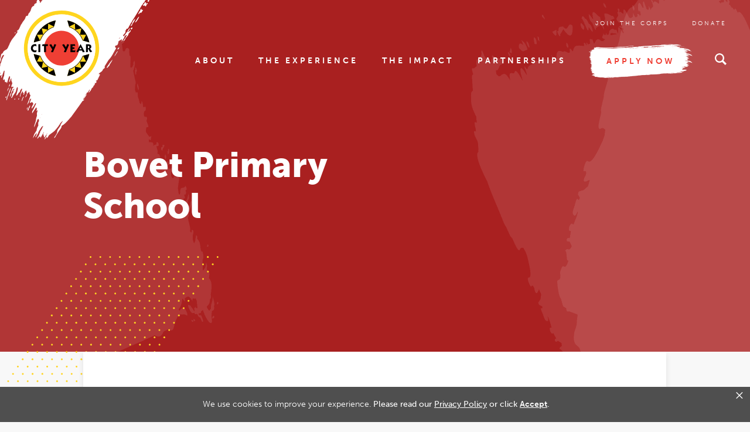

--- FILE ---
content_type: text/html; charset=UTF-8
request_url: https://www.cityyear.org.za/partnership/bovet-primary-school/
body_size: 16861
content:
<!doctype html>
<html class="no-js" lang="en-US" >
  <head>
    <meta charset="UTF-8" />
    <meta name="viewport" content="width=device-width, initial-scale=1.0" />
    <meta name='robots' content='index, follow, max-image-preview:large, max-snippet:-1, max-video-preview:-1' />
	<style>img:is([sizes="auto" i], [sizes^="auto," i]) { contain-intrinsic-size: 3000px 1500px }</style>
	<link rel='preload' href='https://www.cityyear.org.za/wp-content/themes/CityYearAffiliates/dist/assets/js/app.js?ver=2.10.4' as='script'/>
<link rel='preload' href='https://www.cityyear.org.za/wp-content/plugins/instagram-feed-pro/css/sb-instagram.min.css?ver=5.3.1' as='style' onload='this.rel="stylesheet"' />
<link rel='preload' href='/wp-includes/css/dist/block-library/style.min.css' as='style' onload='this.rel="stylesheet"' />
<link rel='preload' href='' as='style' onload='this.rel="stylesheet"' />
<link rel='preload' href='' as='style' onload='this.rel="stylesheet"' />
<link rel='preload' href='https://www.cityyear.org.za/wp-content/themes/CityYearAffiliates/dist/assets/css/app.css?ver=2.10.4' as='style' onload='this.rel="stylesheet"' />

	<!-- This site is optimized with the Yoast SEO plugin v24.8.1 - https://yoast.com/wordpress/plugins/seo/ -->
	<title>Bovet Primary School - City Year</title>
	<link rel="canonical" href="https://www.cityyear.org.za/partnership/bovet-primary-school/" />
	<meta property="og:locale" content="en_US" />
	<meta property="og:type" content="article" />
	<meta property="og:title" content="Bovet Primary School - City Year" />
	<meta property="og:url" content="https://www.cityyear.org.za/partnership/bovet-primary-school/" />
	<meta property="og:site_name" content="City Year" />
	<meta property="article:modified_time" content="2020-10-01T19:58:10+00:00" />
	<meta name="twitter:card" content="summary_large_image" />
	<script type="application/ld+json" class="yoast-schema-graph">{"@context":"https://schema.org","@graph":[{"@type":"WebPage","@id":"https://www.cityyear.org.za/partnership/bovet-primary-school/","url":"https://www.cityyear.org.za/partnership/bovet-primary-school/","name":"Bovet Primary School - City Year","isPartOf":{"@id":"https://www.cityyear.org.za/#website"},"datePublished":"2020-08-27T23:39:46+00:00","dateModified":"2020-10-01T19:58:10+00:00","breadcrumb":{"@id":"https://www.cityyear.org.za/partnership/bovet-primary-school/#breadcrumb"},"inLanguage":"en-US","potentialAction":[{"@type":"ReadAction","target":["https://www.cityyear.org.za/partnership/bovet-primary-school/"]}]},{"@type":"BreadcrumbList","@id":"https://www.cityyear.org.za/partnership/bovet-primary-school/#breadcrumb","itemListElement":[{"@type":"ListItem","position":1,"name":"Home","item":"https://www.cityyear.org.za/"},{"@type":"ListItem","position":2,"name":"Partnerships","item":"https://www.cityyear.org.za/partnership/"},{"@type":"ListItem","position":3,"name":"Bovet Primary School"}]},{"@type":"WebSite","@id":"https://www.cityyear.org.za/#website","url":"https://www.cityyear.org.za/","name":"City Year","description":"Help students become who they’ll be tomorrow","potentialAction":[{"@type":"SearchAction","target":{"@type":"EntryPoint","urlTemplate":"https://www.cityyear.org.za/?s={search_term_string}"},"query-input":{"@type":"PropertyValueSpecification","valueRequired":true,"valueName":"search_term_string"}}],"inLanguage":"en-US"}]}</script>
	<!-- / Yoast SEO plugin. -->


<link rel='dns-prefetch' href='//www.cityyear.org.za' />
<link rel='dns-prefetch' href='//ajax.googleapis.com' />
<link rel='dns-prefetch' href='//www.googletagmanager.com' />
<link rel='stylesheet' id='sb_instagram_styles-css' href='https://www.cityyear.org.za/wp-content/plugins/instagram-feed-pro/css/sb-instagram.min.css?ver=5.3.1' type='text/css' media='all' />
<link rel='stylesheet' id='wp-block-library-css' href='https://www.cityyear.org.za/wp-includes/css/dist/block-library/style.min.css?ver=6.7.2' type='text/css' media='all' />
<style id='classic-theme-styles-inline-css' type='text/css'>
/*! This file is auto-generated */
.wp-block-button__link{color:#fff;background-color:#32373c;border-radius:9999px;box-shadow:none;text-decoration:none;padding:calc(.667em + 2px) calc(1.333em + 2px);font-size:1.125em}.wp-block-file__button{background:#32373c;color:#fff;text-decoration:none}
</style>
<style id='global-styles-inline-css' type='text/css'>
:root{--wp--preset--aspect-ratio--square: 1;--wp--preset--aspect-ratio--4-3: 4/3;--wp--preset--aspect-ratio--3-4: 3/4;--wp--preset--aspect-ratio--3-2: 3/2;--wp--preset--aspect-ratio--2-3: 2/3;--wp--preset--aspect-ratio--16-9: 16/9;--wp--preset--aspect-ratio--9-16: 9/16;--wp--preset--color--black: #000000;--wp--preset--color--cyan-bluish-gray: #abb8c3;--wp--preset--color--white: #ffffff;--wp--preset--color--pale-pink: #f78da7;--wp--preset--color--vivid-red: #cf2e2e;--wp--preset--color--luminous-vivid-orange: #ff6900;--wp--preset--color--luminous-vivid-amber: #fcb900;--wp--preset--color--light-green-cyan: #7bdcb5;--wp--preset--color--vivid-green-cyan: #00d084;--wp--preset--color--pale-cyan-blue: #8ed1fc;--wp--preset--color--vivid-cyan-blue: #0693e3;--wp--preset--color--vivid-purple: #9b51e0;--wp--preset--color--primary: #1779ba;--wp--preset--color--secondary: #767676;--wp--preset--color--success: #3adb76;--wp--preset--color--warning: #ffae00;--wp--preset--color--alert: #cc4b37;--wp--preset--gradient--vivid-cyan-blue-to-vivid-purple: linear-gradient(135deg,rgba(6,147,227,1) 0%,rgb(155,81,224) 100%);--wp--preset--gradient--light-green-cyan-to-vivid-green-cyan: linear-gradient(135deg,rgb(122,220,180) 0%,rgb(0,208,130) 100%);--wp--preset--gradient--luminous-vivid-amber-to-luminous-vivid-orange: linear-gradient(135deg,rgba(252,185,0,1) 0%,rgba(255,105,0,1) 100%);--wp--preset--gradient--luminous-vivid-orange-to-vivid-red: linear-gradient(135deg,rgba(255,105,0,1) 0%,rgb(207,46,46) 100%);--wp--preset--gradient--very-light-gray-to-cyan-bluish-gray: linear-gradient(135deg,rgb(238,238,238) 0%,rgb(169,184,195) 100%);--wp--preset--gradient--cool-to-warm-spectrum: linear-gradient(135deg,rgb(74,234,220) 0%,rgb(151,120,209) 20%,rgb(207,42,186) 40%,rgb(238,44,130) 60%,rgb(251,105,98) 80%,rgb(254,248,76) 100%);--wp--preset--gradient--blush-light-purple: linear-gradient(135deg,rgb(255,206,236) 0%,rgb(152,150,240) 100%);--wp--preset--gradient--blush-bordeaux: linear-gradient(135deg,rgb(254,205,165) 0%,rgb(254,45,45) 50%,rgb(107,0,62) 100%);--wp--preset--gradient--luminous-dusk: linear-gradient(135deg,rgb(255,203,112) 0%,rgb(199,81,192) 50%,rgb(65,88,208) 100%);--wp--preset--gradient--pale-ocean: linear-gradient(135deg,rgb(255,245,203) 0%,rgb(182,227,212) 50%,rgb(51,167,181) 100%);--wp--preset--gradient--electric-grass: linear-gradient(135deg,rgb(202,248,128) 0%,rgb(113,206,126) 100%);--wp--preset--gradient--midnight: linear-gradient(135deg,rgb(2,3,129) 0%,rgb(40,116,252) 100%);--wp--preset--font-size--small: 13px;--wp--preset--font-size--medium: 20px;--wp--preset--font-size--large: 36px;--wp--preset--font-size--x-large: 42px;--wp--preset--spacing--20: 0.44rem;--wp--preset--spacing--30: 0.67rem;--wp--preset--spacing--40: 1rem;--wp--preset--spacing--50: 1.5rem;--wp--preset--spacing--60: 2.25rem;--wp--preset--spacing--70: 3.38rem;--wp--preset--spacing--80: 5.06rem;--wp--preset--shadow--natural: 6px 6px 9px rgba(0, 0, 0, 0.2);--wp--preset--shadow--deep: 12px 12px 50px rgba(0, 0, 0, 0.4);--wp--preset--shadow--sharp: 6px 6px 0px rgba(0, 0, 0, 0.2);--wp--preset--shadow--outlined: 6px 6px 0px -3px rgba(255, 255, 255, 1), 6px 6px rgba(0, 0, 0, 1);--wp--preset--shadow--crisp: 6px 6px 0px rgba(0, 0, 0, 1);}:where(.is-layout-flex){gap: 0.5em;}:where(.is-layout-grid){gap: 0.5em;}body .is-layout-flex{display: flex;}.is-layout-flex{flex-wrap: wrap;align-items: center;}.is-layout-flex > :is(*, div){margin: 0;}body .is-layout-grid{display: grid;}.is-layout-grid > :is(*, div){margin: 0;}:where(.wp-block-columns.is-layout-flex){gap: 2em;}:where(.wp-block-columns.is-layout-grid){gap: 2em;}:where(.wp-block-post-template.is-layout-flex){gap: 1.25em;}:where(.wp-block-post-template.is-layout-grid){gap: 1.25em;}.has-black-color{color: var(--wp--preset--color--black) !important;}.has-cyan-bluish-gray-color{color: var(--wp--preset--color--cyan-bluish-gray) !important;}.has-white-color{color: var(--wp--preset--color--white) !important;}.has-pale-pink-color{color: var(--wp--preset--color--pale-pink) !important;}.has-vivid-red-color{color: var(--wp--preset--color--vivid-red) !important;}.has-luminous-vivid-orange-color{color: var(--wp--preset--color--luminous-vivid-orange) !important;}.has-luminous-vivid-amber-color{color: var(--wp--preset--color--luminous-vivid-amber) !important;}.has-light-green-cyan-color{color: var(--wp--preset--color--light-green-cyan) !important;}.has-vivid-green-cyan-color{color: var(--wp--preset--color--vivid-green-cyan) !important;}.has-pale-cyan-blue-color{color: var(--wp--preset--color--pale-cyan-blue) !important;}.has-vivid-cyan-blue-color{color: var(--wp--preset--color--vivid-cyan-blue) !important;}.has-vivid-purple-color{color: var(--wp--preset--color--vivid-purple) !important;}.has-black-background-color{background-color: var(--wp--preset--color--black) !important;}.has-cyan-bluish-gray-background-color{background-color: var(--wp--preset--color--cyan-bluish-gray) !important;}.has-white-background-color{background-color: var(--wp--preset--color--white) !important;}.has-pale-pink-background-color{background-color: var(--wp--preset--color--pale-pink) !important;}.has-vivid-red-background-color{background-color: var(--wp--preset--color--vivid-red) !important;}.has-luminous-vivid-orange-background-color{background-color: var(--wp--preset--color--luminous-vivid-orange) !important;}.has-luminous-vivid-amber-background-color{background-color: var(--wp--preset--color--luminous-vivid-amber) !important;}.has-light-green-cyan-background-color{background-color: var(--wp--preset--color--light-green-cyan) !important;}.has-vivid-green-cyan-background-color{background-color: var(--wp--preset--color--vivid-green-cyan) !important;}.has-pale-cyan-blue-background-color{background-color: var(--wp--preset--color--pale-cyan-blue) !important;}.has-vivid-cyan-blue-background-color{background-color: var(--wp--preset--color--vivid-cyan-blue) !important;}.has-vivid-purple-background-color{background-color: var(--wp--preset--color--vivid-purple) !important;}.has-black-border-color{border-color: var(--wp--preset--color--black) !important;}.has-cyan-bluish-gray-border-color{border-color: var(--wp--preset--color--cyan-bluish-gray) !important;}.has-white-border-color{border-color: var(--wp--preset--color--white) !important;}.has-pale-pink-border-color{border-color: var(--wp--preset--color--pale-pink) !important;}.has-vivid-red-border-color{border-color: var(--wp--preset--color--vivid-red) !important;}.has-luminous-vivid-orange-border-color{border-color: var(--wp--preset--color--luminous-vivid-orange) !important;}.has-luminous-vivid-amber-border-color{border-color: var(--wp--preset--color--luminous-vivid-amber) !important;}.has-light-green-cyan-border-color{border-color: var(--wp--preset--color--light-green-cyan) !important;}.has-vivid-green-cyan-border-color{border-color: var(--wp--preset--color--vivid-green-cyan) !important;}.has-pale-cyan-blue-border-color{border-color: var(--wp--preset--color--pale-cyan-blue) !important;}.has-vivid-cyan-blue-border-color{border-color: var(--wp--preset--color--vivid-cyan-blue) !important;}.has-vivid-purple-border-color{border-color: var(--wp--preset--color--vivid-purple) !important;}.has-vivid-cyan-blue-to-vivid-purple-gradient-background{background: var(--wp--preset--gradient--vivid-cyan-blue-to-vivid-purple) !important;}.has-light-green-cyan-to-vivid-green-cyan-gradient-background{background: var(--wp--preset--gradient--light-green-cyan-to-vivid-green-cyan) !important;}.has-luminous-vivid-amber-to-luminous-vivid-orange-gradient-background{background: var(--wp--preset--gradient--luminous-vivid-amber-to-luminous-vivid-orange) !important;}.has-luminous-vivid-orange-to-vivid-red-gradient-background{background: var(--wp--preset--gradient--luminous-vivid-orange-to-vivid-red) !important;}.has-very-light-gray-to-cyan-bluish-gray-gradient-background{background: var(--wp--preset--gradient--very-light-gray-to-cyan-bluish-gray) !important;}.has-cool-to-warm-spectrum-gradient-background{background: var(--wp--preset--gradient--cool-to-warm-spectrum) !important;}.has-blush-light-purple-gradient-background{background: var(--wp--preset--gradient--blush-light-purple) !important;}.has-blush-bordeaux-gradient-background{background: var(--wp--preset--gradient--blush-bordeaux) !important;}.has-luminous-dusk-gradient-background{background: var(--wp--preset--gradient--luminous-dusk) !important;}.has-pale-ocean-gradient-background{background: var(--wp--preset--gradient--pale-ocean) !important;}.has-electric-grass-gradient-background{background: var(--wp--preset--gradient--electric-grass) !important;}.has-midnight-gradient-background{background: var(--wp--preset--gradient--midnight) !important;}.has-small-font-size{font-size: var(--wp--preset--font-size--small) !important;}.has-medium-font-size{font-size: var(--wp--preset--font-size--medium) !important;}.has-large-font-size{font-size: var(--wp--preset--font-size--large) !important;}.has-x-large-font-size{font-size: var(--wp--preset--font-size--x-large) !important;}
:where(.wp-block-post-template.is-layout-flex){gap: 1.25em;}:where(.wp-block-post-template.is-layout-grid){gap: 1.25em;}
:where(.wp-block-columns.is-layout-flex){gap: 2em;}:where(.wp-block-columns.is-layout-grid){gap: 2em;}
:root :where(.wp-block-pullquote){font-size: 1.5em;line-height: 1.6;}
</style>
<link rel='stylesheet' id='main-stylesheet-css' href='https://www.cityyear.org.za/wp-content/themes/CityYearAffiliates/dist/assets/css/app.css?ver=2.10.4' type='text/css' media='all' />
<script type="text/javascript" src="https://www.cityyear.org.za/wp-content/plugins/svg-support/vendor/DOMPurify/DOMPurify.min.js?ver=2.5.8" id="bodhi-dompurify-library-js"></script>
<script type="text/javascript" src="https://ajax.googleapis.com/ajax/libs/jquery/3.4.1/jquery.min.js?ver=3.2.1" id="jquery-js"></script>
<script type="text/javascript" id="bodhi_svg_inline-js-extra">
/* <![CDATA[ */
var svgSettings = {"skipNested":""};
/* ]]> */
</script>
<script type="text/javascript" src="https://www.cityyear.org.za/wp-content/plugins/svg-support/js/min/svgs-inline-min.js" id="bodhi_svg_inline-js"></script>
<script type="text/javascript" id="bodhi_svg_inline-js-after">
/* <![CDATA[ */
cssTarget={"Bodhi":"img.style-svg","ForceInlineSVG":"style-svg"};ForceInlineSVGActive="false";frontSanitizationEnabled="on";
/* ]]> */
</script>
<link rel="https://api.w.org/" href="https://www.cityyear.org.za/wp-json/" /><link rel="alternate" title="oEmbed (JSON)" type="application/json+oembed" href="https://www.cityyear.org.za/wp-json/oembed/1.0/embed?url=https%3A%2F%2Fwww.cityyear.org.za%2Fpartnership%2Fbovet-primary-school%2F" />
<link rel="alternate" title="oEmbed (XML)" type="text/xml+oembed" href="https://www.cityyear.org.za/wp-json/oembed/1.0/embed?url=https%3A%2F%2Fwww.cityyear.org.za%2Fpartnership%2Fbovet-primary-school%2F&#038;format=xml" />
<meta name="generator" content="Site Kit by Google 1.149.1" />    <link rel="stylesheet" href="https://use.typekit.net/tcg5efn.css">
    <link rel="stylesheet" href="https://fonts.googleapis.com/css?family=Caveat&display=swap">
    <!-- Favicons -->
 
<link rel="shortcut icon" type="image/x-icon" href="https://www.cityyear.org.za/wp-content/themes/CityYearAffiliates/favicon.png">
<link rel="apple-touch-icon" href="https://www.cityyear.org.za/wp-content/themes/CityYearAffiliates/favicons/apple-touch-icon.png">
<link rel="icon" href="https://www.cityyear.org.za/wp-content/themes/CityYearAffiliates/favicons/favicon-128.png" sizes="128x128">
<link rel="icon" href="https://www.cityyear.org.za/wp-content/themes/CityYearAffiliates/favicons/favicon-192.png" sizes="192x192">

<!-- iOS -->
<link rel="apple-touch-icon" href="https://www.cityyear.org.za/wp-content/themes/CityYearAffiliates/favicons/favicon-120.png" sizes="120x120">
<link rel="apple-touch-icon" href="https://www.cityyear.org.za/wp-content/themes/CityYearAffiliates/favicons/favicon-152.png" sizes="152x152">
<link rel="apple-touch-icon" href="https://www.cityyear.org.za/wp-content/themes/CityYearAffiliates/favicons/favicon-180.png" sizes="180x180">

<!-- Windows 8 IE 10-->
<meta name="msapplication-TileColor" content="#FFFFFF">
<meta name="msapplication-TileImage" content="https://www.cityyear.org.za/wp-content/themes/CityYearAffiliates/favicons/favicon-144.png">

<!— Windows 8.1 + IE11 and above —>
<meta name="msapplication-TileColor" content="#ffffff"/>
<meta name="msapplication-square70x70logo" content="https://www.cityyear.org.za/wp-content/themes/CityYearAffiliates/favicons/favicon-128.png"/>
<meta name="msapplication-square150x150logo" content="https://www.cityyear.org.za/wp-content/themes/CityYearAffiliates/favicons/favicon-270.png"/>
<meta name="msapplication-TileImage" content="https://www.cityyear.org.za/wp-content/themes/CityYearAffiliates/favicons/favicon-270.png"/>
<meta name="msapplication-config" content="none"/>
<!-- End Favicons -->
    <script>
    
    window.dataLayer = window.dataLayer || [];
    window.dataLayer.push({
      'setLocation': localStorage.getItem("cy_loc"),
      'pageLocality': 'national'
    });
    </script>

    <!-- Google Tag Manager -->
<script>(function(w,d,s,l,i){w[l]=w[l]||[];w[l].push({'gtm.start':
new Date().getTime(),event:'gtm.js'});var f=d.getElementsByTagName(s)[0],
j=d.createElement(s),dl=l!='dataLayer'?'&l='+l:'';j.async=true;j.src=
'https://www.googletagmanager.com/gtm.js?id='+i+dl;f.parentNode.insertBefore(j,f);
})(window,document,'script','dataLayer','GTM-WH3F7VP');</script>
<!-- End Google Tag Manager -->
    
<!-- be_ixf, sdk, gho-->
<meta id="be:sdk" content="php_sdk_1.4.26" />
<meta id="be:timer" content="14ms" />
<meta id="be:orig_url" content="https%3A%2F%2Fwww.cityyear.org.za%2Fpartnership%2Fbovet-primary-school%2F" />
<meta id="be:norm_url" content="https%3A%2F%2Fwww.cityyear.org.za%2Fpartnership%2Fbovet-primary-school%2F" />
<meta id="be:capsule_url" content="https%3A%2F%2Fixf2-api.bc0a.com%2Fapi%2Fixf%2F1.0.0%2Fget_capsule%2Ff00000000103807%2F0758497038%3Fclient%3Dphp_sdk%26client_version%3D1.4.26%26base_url%3Dhttps%253A%252F%252Fwww.cityyear.org.za%252Fpartnership%252Fbovet-primary-school%252F%26orig_url%3Dhttps%253A%252F%252Fwww.cityyear.org.za%252Fpartnership%252Fbovet-primary-school%252F%26user_agent%3DMozilla%252F5.0%2B%2528Macintosh%253B%2BIntel%2BMac%2BOS%2BX%2B10_15_7%2529%2BAppleWebKit%252F537.36%2B%2528KHTML%252C%2Blike%2BGecko%2529%2BChrome%252F131.0.0.0%2BSafari%252F537.36%253B%2BClaudeBot%252F1.0%253B%2B%252Bclaudebot%2540anthropic.com%2529" />
<meta id="be:api_dt_epoch" content="1643292223236" />
<meta id="be:mod_dt_epoch" content="1643292223236" />
<meta id="be:diag" content="4gkVqRy+l1NNZzyQMTmZas/phjyeOrW4ufoMWsULbqd7llEE1NdBp5ZatWAhqpqlzuAxY03khby46RsQn75LvIbc8j8zmEF8G1aduMgr5bl+HnCzFLDGGsaoJ75kC8yd+edr0UYqOrAAsd0RWvuT4CxXka384VlO+Fsqi/N77IejHiRgDawX8BCARBihM7vsZp783uyLwAMmtzQiKRZ2Som9rVXOX4du9p98mRFrTbb6X9+u6KmITuWCPUqiMIG+ece3Basgabe0bcmZMfFnD+qqLYh6Hbm+fuhKoULBc/ODqnt9U8d/9srpP75FGh+SS54z9ByrqAMTd9K78id7Dvmmce4Cc1wLn3eW/[base64]/ZyPOaZxzSs1ePU+MegCsHJGYgFgSMoednMCTjXvMei8/TJbmZK1uYT/IOrwybkNWYoGOXElpunvxufNZPZRDoDs6FqxSwII/6yZbwjZzhm2dudMFxgCSR8itPxlQ8jBH/eqcJ+ZoKFcAyB6156NmNgzMLN1cTifOMMl7VPzSgSlh82WjhPRiqqCZgKJihHLqzZA4q4d1u6CCa/w9F2aK8YqDPcJQtWA6Qm26bO/ksuEGkZOMI5S31s0DGAiJJgk74qs2+2TnHfYvalbDrdiobxcBjfOBa4uczfXQToRApYEm0FL03vKIrwCfESwzF8bkXkLoCz1lONkTilU/r2LjDD/Ihrf6UStjIB6G1VDbzrjCKY7zzIV+9y69TuwknVE6Dynk6rmOf2Vkm+3R9m6TRLy+YzpctGSQ4ALvIMYtlLSPTYHj7wRWRjIg/J8/qRuPMt6aYrWCnxGq+OUOG72ZZcyhySpBYsrucdzeGFtR1wW/vQhnMEHhf8zGPOGsbZyAyUupJpbWj4QRdZQSFGg7w/E3MZ0NN6qK/FnK7VkeVuUnm5U2X7QGkCjbjyQKzCT2S8xWIBzpcAMF0Xr6upseiRwmR1zhZwiYV1yzcTbaKD9yqu1/CdOWm59OT4m52UiCmEsejsUTM5RQfEl9bsmLEKWyKksbHTy4NIuvFxzUV22y5zkE+c9DUglTAzekiRNSdqWW5TX2uXo2FVlV1bFZuhEgf65eYcglYi4AjX2nn2M53pgqt7l9RQDvBYxz5dRMZrXbujjTDzJpmwdmz570usVif/azuHJ/j98a+5HS6lsFZeYV+KfeYhMX3kXNdfQrm8+dM28spvvq+JJ0j+96/g4XqI0FpTjwQD2pLxOPx0NkZQZhW2VaL/N3lXvWGbuB2L5NdzhOcaz7PQ52VXAVY4b99nVtzuYcHYgsF4BdZmeO1/sl3dTV3Ted2V+CF0CYVJQtJqGL6yn8/iwAXOfx7/ukvchsMMeQ+h7ywPpsRw/aBe4mq7swPC9eYgCvKdAARGzJ4nc9VLAiVnTA3OiN20OUUh5xL7nc97QmJuCl7rD6BcUy6AA6COIl9bz0FmuH564aarS5lFo9kv47CUaCjYwkWGHfkX5RfOE+nsfgLD4CZfGO0qJF4kDaw27yCzS3KwuKHaj9Q/83soGYwHcTO5Qd+lxM+uOsKu1SqS8bW66VJLH3yaPfV+4Ox7N6SraPyy63ukhnwFEEDQpwwrjEX0UTB5cUG3O/1KB6qlAUa2XM6D8XOTQXkPnIQ2P1Wh0Gn4fUyP0l66zGQnv7y2cQcBVk9xpU8rt+kkngqtfyQxjtc48G44sgN6aVnZ2/kjUHcVZHH1fa/9EAjmK1kzodH0SNGTluCrIEzEmG9TZw3Z50baqlWxHXnALF9AXq3zecJNshTyTccxSNHFYhGAttrCYRWxFMXET3GSS1EsW3bupJb8/[base64]/UFo/v0/[base64]/csyz2ik4opcZIiwYmIzj/XAzE5bwbv+jIXSB4MQzcIZvDE9OO2tJSVqfo3Zi1t1HGXJUlf/GVjlG/LDhCsT+sLbFmeI+NmkF1zz3DZ9D+FQuNSsgAD7Omk4zda1HoFYonv6uigZPP3ioBcZFReu/k=" />
<meta id="be:messages" content="false" />
<script type='text/javascript'>
if (window.BEJSSDKObserver === undefined) {
  (function(BEJSSDKObserver, $, undefined) {
    var observer = void 0;
    var listeners = [];
    var readySet = [];
    var doc = window.document;
    var MutationObserver = window.MutationObserver || window.WebKitMutationObserver;

    function checkSelector(selector, fn, indexList) {
      var elements = doc.querySelectorAll(selector);
  /**
    issues on IE @see https://www.codesd.com/item/javascript-es6-not-a-function-error.html
    elements = Array.from(elements);

    */
    for (var i = 0, len = elements.length; i < len; i++) {
      /* -1 means all instances */
      if (indexList != -1 && !(i in indexList)) {
        continue;
      }
      var element = elements[i];
      for (var j = 0; j < readySet.length; j++) {
        if (readySet[j] == element.className || readySet[j] == element.id) {
          return;
        }
      }
      if (element.className) {
        readySet.push(element.className);
      }
      if (element.id) {
        readySet.push(element.id);
      }

      if (!element.ready || MutationObserver==null) {
        element.ready = true;
        fn.call(element, element);
      }
    }
  }

  function checkListeners() {
    listeners.forEach(function (listener) {
      return checkSelector(listener.selector, listener.fn, listener.indexList);
    });
  }

  function removeListener(selector, fn) {
    var i = listeners.length;
    while (i--) {
      var listener = listeners[i];
      if (listener.selector === selector && listener.fn === fn) {
        listeners.splice(i, 1);
        if (!listeners.length && observer) {
          observer.disconnect();
          observer = null;
        }
      }
    }
  }

/**
 * Fire event on first js selector
 * @param selector string to watch on
 * @param fn       callback function
 * @param index_list can be undefined which means only first one
 *                   or -1 which means all
 *                   or a list of allowable indexes
 */
 BEJSSDKObserver.jsElementReady = function(selector, fn, index_list) {
  if (index_list === undefined) {
    index_list = [];
    index_list.push(0);
  }

  if (MutationObserver != null) {
    if (!observer) {
      observer = new MutationObserver(checkListeners);
      observer.observe(doc.documentElement, {
        childList: true,
        subtree: true
      });
    }
    listeners.push({ selector: selector, fn: fn, indexList: index_list });
  } else {
    /* <= IE8 */
    if (!document.addEventListener) {
      /* log("<=IE8 attachEvent assignment"); */
      document.addEventListener = document.attachEvent;
    }
    document.addEventListener("DOMContentLoaded", function(event) {
      var elements = doc.querySelectorAll(selector);
      for (var i = 0, len = elements.length; i < len; i++) {
        /* -1 means all instances */
        if (index_list != -1 && !(i in index_list)) {
          continue;
        }
        var element = elements[i];
        element.ready = true;
        fn.call(element, element);
      }
    });
  }

  checkSelector(selector, fn, index_list);
  return function () {
    return removeListener(selector, fn);
  };
};
}(window.BEJSSDKObserver = window.BEJSSDKObserver || {}));
}
var jsElementReady = window.BEJSSDKObserver.jsElementReady;

if (window.BELinkBlockGenerator === undefined) {
  (function(BELinkBlockGenerator, $, undefined) {
    BELinkBlockGenerator.MAXIMUM_HEADLINE_LENGTH = 100;
    BELinkBlockGenerator.MAXIMUM_DESC_LENGTH = 200;

    BELinkBlockGenerator.IND_LINK_BLOCK_TYPE_URL_TYPE = 0;
    BELinkBlockGenerator.IND_LINK_BLOCK_TYPE_HEADLINE_TYPE = 1;
    BELinkBlockGenerator.IND_LINK_BLOCK_TYPE_DESCRIPTION_TYPE = 2;
    BELinkBlockGenerator.IND_LINK_BLOCK_TYPE_IMAGE_TYPE = 3;

    BELinkBlockGenerator.REPLACEMENT_STRATEGY_OVERWRITE = 0;
    BELinkBlockGenerator.REPLACEMENT_STRATEGY_POST_APPEND_ELEMENT = 1;
    BELinkBlockGenerator.REPLACEMENT_STRATEGY_PRE_APPEND_ELEMENT = 2;
    BELinkBlockGenerator.REPLACEMENT_STRATEGY_PRE_APPEND_PARENT = 3;

    BELinkBlockGenerator.setMaximumHeadlineLength = function(length) {
      BELinkBlockGenerator.MAXIMUM_HEADLINE_LENGTH = length;
    };

    BELinkBlockGenerator.setMaximumDescriptionLength = function(length) {
      BELinkBlockGenerator.MAXIMUM_DESC_LENGTH = length;
    };

    BELinkBlockGenerator.generateIndividualLinks = function(parentElement, linkStructure, link) {
      var link_level_element_tag = linkStructure[0];
      var link_level_element = document.createElement(link_level_element_tag);
      var link_attribute_dictionary = linkStructure[1];
      var allowable_elements = linkStructure[2];
      var children_link_structures = linkStructure[3];
      for (var link_attribute_key in link_attribute_dictionary) {
        link_level_element.setAttribute(link_attribute_key, link_attribute_dictionary[link_attribute_key]);
      }

      var added_something = false;
      if (allowable_elements.indexOf(BELinkBlockGenerator.IND_LINK_BLOCK_TYPE_URL_TYPE)>=0) {
        link_level_element.setAttribute('href', link.url);
        added_something = true;
      }
      if (allowable_elements.indexOf(BELinkBlockGenerator.IND_LINK_BLOCK_TYPE_HEADLINE_TYPE)>=0 && link.h1) {
        var headline_text = link.h1;
        if (headline_text.length > BELinkBlockGenerator.MAXIMUM_HEADLINE_LENGTH) {
          headline_text = headline_text.substring(0, BELinkBlockGenerator.MAXIMUM_HEADLINE_LENGTH) + '...';
        }
        var text_node = document.createTextNode(headline_text);
        link_level_element.appendChild(text_node);
        added_something = true;
      }
      if (allowable_elements.indexOf(BELinkBlockGenerator.IND_LINK_BLOCK_TYPE_DESCRIPTION_TYPE)>=0 && link.desc) {
        var desc_text = link.desc;
        if (desc_text.length > BELinkBlockGenerator.MAXIMUM_DESC_LENGTH) {
          desc_text = desc_text.substring(0, BELinkBlockGenerator.MAXIMUM_DESC_LENGTH) + '...';
        }
        var text_node = document.createTextNode(desc_text);
        link_level_element.appendChild(text_node);
        added_something = true;
      }
      if (allowable_elements.indexOf(BELinkBlockGenerator.IND_LINK_BLOCK_TYPE_IMAGE_TYPE)>=0 && link.image) {
        link_level_element.setAttribute('src', link.image);
        added_something = true;
      }
/**
    don't emit for empty links, desc, headline, image
    except for parent structures where allowable_length=0
    */
    if (!added_something && allowable_elements.length != 0) {

      return;
    }
    /* go depth first */
    for (var childrenIndex=0; childrenIndex<children_link_structures.length; childrenIndex++) {
      var childLinkStructure = children_link_structures[childrenIndex];
      BELinkBlockGenerator.generateIndividualLinks(link_level_element, childLinkStructure, link);
    }
    parentElement.appendChild(link_level_element);
  };

  BELinkBlockGenerator.insertLinkBlocks = function(targetElement, replacementStrategy, overallStructure, linkStructure, links,
                                                   titleStructure) {
    if (targetElement == null) {
      return;
    }

    if (replacementStrategy == BELinkBlockGenerator.REPLACEMENT_STRATEGY_OVERWRITE) {
      while (targetElement.firstChild) {
        targetElement.removeChild(targetElement.firstChild);
      }
    }

    var previousElement = targetElement;
    for (var i=0;i<overallStructure.length;i++) {
      var level_definition = overallStructure[i];
      var level_element_tag = level_definition[0];
      var level_element = document.createElement(level_element_tag);
      var attribute_dictionary = level_definition[1];
      for (var attribute_key in attribute_dictionary) {
        level_element.setAttribute(attribute_key, attribute_dictionary[attribute_key]);
      }

      /* need to place title structure */
      if (titleStructure && titleStructure[0] == i) {
        var title_element_tag = titleStructure[1];
        var title_element = document.createElement(title_element_tag);
        var title_attribute_dictionary = titleStructure[2];
        var title_text_content = titleStructure[3];
        for (var title_attribute_key in title_attribute_dictionary) {
          title_element.setAttribute(title_attribute_key, title_attribute_dictionary[title_attribute_key]);
        }

        var title_text_node = document.createTextNode(title_text_content);
        title_element.appendChild(title_text_node);


        level_element.appendChild(title_element);
      }

      /* last level place links */
      if (i == overallStructure.length-1) {
        for (var link_i=0; link_i < links.length; link_i++) {
          var link = links[link_i];
          for (var linkStructureIndex=0;linkStructureIndex < linkStructure.length; linkStructureIndex++) {
            BELinkBlockGenerator.generateIndividualLinks(level_element, linkStructure[linkStructureIndex], link)
          }
        }
      }

      /* first level child we need to check placement */
      if (previousElement == targetElement) {
        if (replacementStrategy == BELinkBlockGenerator.REPLACEMENT_STRATEGY_PRE_APPEND_ELEMENT) {
          /* 2 means insert right before */
          previousElement.insertBefore(level_element, targetElement.firstChild);
        } else if (replacementStrategy == BELinkBlockGenerator.REPLACEMENT_STRATEGY_PRE_APPEND_PARENT) {
          /* 3 means insert right before at parent level */
          var parentElement = previousElement.parentElement;
          parentElement.insertBefore(level_element, previousElement);
        } else {
          previousElement.appendChild(level_element);
        }
      } else {
        previousElement.appendChild(level_element);
      }
      previousElement = level_element;
    }
  };
}(window.BELinkBlockGenerator = window.BELinkBlockGenerator || {}))
};
</script>



<script data-cfasync="false" id="marvel" data-customerid="f00000000103807" src="https://marvel-b2-cdn.bc0a.com/marvel.js"></script>

    <script>
      (function() {
      var bec = document.createElement('script');
      bec.type = 'text/javascript';
      bec.async = true;
      bec.setAttribute("data-id", "bec");
      bec.setAttribute("org-id", "f00000000103807");
      bec.setAttribute("domain", ".cityyear.org");
      bec.setAttribute("session-timeout", 86400000);
      bec.src = document.location.protocol + '//cdn.b0e8.com/conv_v3.js';
      var s = document.getElementsByTagName('script')[0];
      s.parentNode.insertBefore(bec, s);
})();
</script>

 <script>
(function() {
   var bedsrcript = document.createElement('script');
   bedsrcript.type = 'text/javascript';
   bedsrcript.async = true;
   bedsrcript.id="be-dsr-script";
   bedsrcript.setAttribute("data-customerid","f00000000103807");
   bedsrcript.setAttribute("data-testmode","false");
   bedsrcript.setAttribute("data-linkstyle","font-weight: bold;");
   bedsrcript.setAttribute("data-pages","https://www.cityyear.org/privacy-policy/");
   bedsrcript.setAttribute("data-findtexts",`contacting us directly at <a href="mailto:HQCommunications@cityyear.org">HQCommunications@cityyear.org</a>`);
   bedsrcript.setAttribute("data-replacementtexts",`contacting us directly by clicking {here}`);
   bedsrcript.src = "https://dsrportal-cdn.bc0a.com/corejs/be-dsr.js";
   var s = document.getElementsByTagName('script')[0];
   s.parentNode.insertBefore(bedsrcript, s);
 })();
 </script>
 

<script>
{(function() {
  var becookiescript = document.createElement("script");
  becookiescript.type = "text/javascript";
  becookiescript.async = true;
  becookiescript.id="becookiebarscriptid";
  becookiescript.setAttribute("data-customerid","f00000000103807");
  becookiescript.setAttribute("data-testmode","false");
  becookiescript.setAttribute("data-cookielinkurl","https://www.cityyear.org/privacy-policy/");
  becookiescript.setAttribute("data-fullhtmltext","<div id='becookiebarpanelid' style='width: 100%; border-radius: 0px; background:#4f4f4f; display: flex; z-index: 10; font-size: small; opacity: 1; position: fixed; bottom: 0px; right: 0px; color:#fff; justify-content: center; visibility: hidden;'> <div id='becookie_desktop_outerdiv' style='width: 100%;display: flex;height: 60px;justify-content: center;margin: auto;align-items: center;vertical-align: middle;'> <div id='becookie_desktop_content' style='font-size: 1.6vw;font-family:inherit;align-items: center;max-width: 100%;width: 100%;text-align: center;margin: 0 70px;font-weight: 400;'> <div style='text-transform: none;'> <p id='becookie_text_content' style='padding: 0 4px;margin: 0px 0;display: inline-block;font-size: inherit;color: inherit;font-family: inherit;'> <span id='becookiebartextid' style=''>We use cookies to improve your experience.</span></p><p style='margin: 0;display: inline-block;padding: 0;font-size: inherit;color: inherit;font-family: inherit;font-weight: inherit;'> Please read our <a tabindex='1' aria-label='Read privacy policy' role='link' id='bepolicylinktextid' style='cursor: pointer;margin: 0;text-decoration: underline;color: inherit;font-weight: inherit;font-size: inherit;font-family: inherit;' onclick='becookielinktextclicked()'>Privacy Policy</a> or click <button tabindex='2' aria-label='Accept privacy policy' role='button' id='becookiebarbuttonid' style='margin: 0;cursor: pointer;font-weight: 600;text-shadow: 0 0 black;text-decoration: underline;border: none;background: none;padding: 0;font-size: inherit;color: inherit;font-family: inherit!important;line-height: inherit;vertical-align:unset;text-transform: none;' onclick='beacceptcookie()'>Accept</button>.<button tabindex='3' aria-label='Close privacy policy banner' role='button' id='becookie_close_button' onclick='beclosecookie()' style='display: inline-block;font-size: 3vw;cursor:pointer;font-family: none;font-weight: 100;position: absolute;margin: 0;right: 10px;top: 5px;vertical-align:unset;background: none;border: none;padding: 0;color: inherit;line-height: 20px;'>×</button> </p></div></div></div></div>");
  becookiescript.setAttribute("data-mobilefullhtmltext","<div id='becookiebarpanelid' style='display: flex;width: 100%;border-radius: 0px;background:#4f4f4f;z-index: 10;opacity: 1;position: fixed;bottom: 0;left: 0px;color:#fff;align-items: center;height: 60px;visibility: hidden;justify-content: center;font-family: inherit;'> <div style='max-width: 385px;display: flex;box-sizing: border-box;text-align: center;position: relative;'> <div id='becookiebartextid' style='font-size: 13px;line-height: 16px;text-transform: none;'> <p id='becookie_text_content' style='padding: 0 4px 0 0;margin: 0px 0;display: inline-block;font-size: inherit;color: inherit;font-family: inherit;line-height: 1.2;'> <span style=''>We use cookies to improve your experience.</span> </p><p style='margin: 0;display: inline-block;padding: 0;font-size: inherit;color: inherit;font-family: inherit;font-weight: inherit;line-height: 1.2;'> Please read our <a tabindex='1' aria-label='Read privacy policy' role='link' id='bepolicylinktextid' style='cursor: pointer;margin: 0;text-decoration: underline;color: inherit;font-weight: inherit;font-size: inherit;display: inline;font-family: inherit;' onclick='becookielinktextclicked()'>Privacy Policy</a> or click <button tabindex='2' aria-label='Accept privacy policy' role='button' id='becookiebarbuttonid' style='margin: 0;cursor: pointer;font-weight: 600;text-shadow: 0 0 black;text-decoration: underline;border: none;background: none;padding: 0;font-size: inherit;color: inherit;font-family: inherit!important;line-height: inherit;vertical-align:unset;text-transform: none;' onclick='beacceptcookie()'>Accept</button>. </p></div></div><button tabindex='3' aria-label='Close Privacy Policy banner' role='button' onclick='beclosecookie()' style='position: absolute;right: 9px;top: 4px;font-size: 28px;cursor:pointer;font-family:none;font-weight:100;color: inherit;margin: 0;padding: 0;background: none;border: none;line-height: 20px;vertical-align:unset;'>×</button></div>");
  becookiescript.setAttribute("data-control",`function beCookieBarCustomJs(){becookielog("running cookiebar custom js"); function beCookieShowPanel(){var becookie_panel=document.querySelector("#becookiebarpanelid"); if (becookie_panel){becookie_panel.style.visibility="visible";}}var becookie_stylesheet_interval=window.setInterval(function (){var becookiebar=document.querySelector("#becookiebarid"); if (becookiebar){becookieAddStylesheet( "#becookie_desktop_content{font-size:14px !important}#becookie_close_button{font-size:28px !important;}", "screen and (min-width: 858px)" ); becookieAddStylesheet( "#becookiebartextid{font-size:12px !important; line-height:14px !important;}#becookiebarpanelid > button{font-size:24px !important;}#becookiebarpanelid > div{max-width:334px !important;}", "screen and (max-width: 360px)" ); becookieAddStylesheet( "#becookiebartextid{font-size:11px !important; line-height:13px !important;}", "screen and (max-width: 300px)" ); becookieAddStylesheet( "#becookiebartextid{font-size:10px !important; line-height:12px !important;}", "screen and (max-width: 275px)" ); becookieAddStylesheet( "#bepolicylinktextid:focus,#becookiebarbuttonid:focus,#becookie_close_button:focus{outline:auto!important;}" ); beCookieShowPanel(); clearInterval(becookie_stylesheet_interval);}}, 100); window.setTimeout(function (){clearInterval(becookie_stylesheet_interval);}, 15000); window.onresize=function (){setTimeout(beCookieShowPanel, 100);};}beCookieBarCustomJs();`);
  becookiescript.src = "https://consents-cf.bc0a.com/consentbar/corejs/becookiebar.js";
  var s = document.getElementsByTagName("script")[0];
  s.parentNode.insertBefore(becookiescript, s);
})();}
</script>
  </head>
  <body class="partnership-template-default single single-partnership postid-23130 topbar">

    <!-- Google Tag Manager (noscript) -->
<noscript><iframe src="https://www.googletagmanager.com/ns.html?id=GTM-WH3F7VP"
height="0" width="0" style="display:none;visibility:hidden"></iframe></noscript>
<!-- End Google Tag Manager (noscript) -->    
<!-- be_ixf, bodystr, _body_open -->

<!-- be_ixf, sdk, is -->

<span id="be:sdk_is" style="display:none!important">be_ixf;ym_202601 d_19; ct_50</span>
<ul id="be_sdkms_capsule" style="display:none!important">
    <li class="be_sdkms_sdk_version">be_ixf; php_sdk; php_sdk_1.4.26</li>
    <li id="be_sdkms_original_url">https://www.cityyear.org.za/partnership/bovet-primary-school/</li>
    <li id="be_sdkms_normalized_url">https://www.cityyear.org.za/partnership/bovet-primary-school/</li>
</ul>
    <!-- <span id="corona-alert" style="display: block; background-color: #FFD420; width: 100%; text-align: center; z-index: 1000; padding: 15px 30px; font-size: 16px; top: 0; font-weight: 700; color: #231F20;">
      <a style="color: #231F20; text-decoration: underline;" href="https://www.cityyear.org/national/news/update-on-city-years-response-to-covid-19" target="_blank">Learn more</a> about City Year’s response to COVID-19
      <button style="position: absolute; right: 10px; top: 10px; cursor: pointer; padding: 10px;" onclick="closeBanner()">X</button>
    </span> -->
    <script>
      const corona_alert = document.getElementById('corona-alert');

      if (localStorage.getItem('cy_coronaAlert') === 'hide') {
        corona_alert.style.display = "none";
      }

      const closeBanner = (e) => {
        corona_alert.style.display = "none";
        localStorage.setItem('cy_coronaAlert', 'hide');
      }
    </script>
    <div class="site-wrapper">

      <header class="header" role="banner">
      <a href="#main-content" class="skip-navigation" href="https://www.cityyear.org.za/partnership/bovet-primary-school/#main-content">Skip to main content</a>
      <div class="grid-container">
          <div class="grid-x grid-padding-x align-middle">
            <div class="cell small-6 medium-3 large-2">
              <a href="/" title="City Year" class="logo"><img src="https://www.cityyear.org.za/wp-content/themes/CityYearAffiliates/dist/assets/images/logo.svg" alt="City Year" /></a>
            </div>
            <div class="cell small-6 medium-9 large-10">
              <nav class="top-nav">
                <ul class="toggle-nav">
                  <li>
                    <a href="javascript:void(0);" class="toggle-btn" title=""></a>
                    <ul class="toggle-nav-wrap">
                      <li>
                        <a href="javascript:void(0);" class="toggle-icon" title="Interact with more location options" style="display: none;"></a>
                        <ul class="toggle-links">
                          <li><a href="/about/locations/" title="Change my location">Change my location</a></li>
                          <li><a href="javascript:void(0);" class="clear-loc" title="Clear my location">Clear my location</a></li>
                        </ul>
                      </li>
                    </ul>
                  </li>
                </ul>
                <ul class="top-nav__links">
                                    <li><a href="https://www.cityyear.org.za/apply-now" target="_blank" title="Join the Corps" rel="noreferrer">Join the Corps</a></li>
                  <li><a href="https://www.cityyear.org.za/donate" title="Donate" rel="noreferrer">Donate</a></li>
                </ul>
              </nav>
              <nav class="main-navigation">
                <button class="menu-close"></button>
                <ul class="primary-nav"><li id="menu-item-6960" class="menu-item menu-item-type-post_type menu-item-object-page menu-item-has-children menu-item-6960"><a href="https://www.cityyear.org.za/about/">About</a>
<ul class="sub-menu">
	<li id="menu-item-6961" class="menu-item menu-item-type-post_type menu-item-object-page menu-item-6961"><a href="https://www.cityyear.org.za/about/history-values/">History &#038; values</a></li>
	<li id="menu-item-6963" class="menu-item menu-item-type-post_type menu-item-object-page menu-item-6963"><a href="https://www.cityyear.org.za/about/leadership/">Leadership</a></li>
	<li id="menu-item-6964" class="menu-item menu-item-type-post_type menu-item-object-page menu-item-6964"><a href="https://www.cityyear.org.za/about/news-media/">News &#038; media</a></li>
	<li id="menu-item-508" class="menu-item menu-item-type-post_type menu-item-object-page menu-item-508"><a href="https://www.cityyear.org.za/about/our-stories/">Our stories</a></li>
</ul>
</li>
<li id="menu-item-697" class="menu-item menu-item-type-post_type menu-item-object-page menu-item-697"><a href="https://www.cityyear.org.za/experience/">The Experience</a></li>
<li id="menu-item-6970" class="menu-item menu-item-type-post_type menu-item-object-page menu-item-has-children menu-item-6970"><a href="https://www.cityyear.org.za/impact/">The Impact</a>
<ul class="sub-menu">
	<li id="menu-item-6972" class="menu-item menu-item-type-post_type menu-item-object-page menu-item-6972"><a href="https://www.cityyear.org.za/impact/unique-approach/">A unique approach</a></li>
</ul>
</li>
<li id="menu-item-6962" class="menu-item menu-item-type-post_type menu-item-object-page menu-item-has-children menu-item-6962"><a href="https://www.cityyear.org.za/about/partnerships/">Partnerships</a>
<ul class="sub-menu">
	<li id="menu-item-22734" class="menu-item menu-item-type-post_type menu-item-object-page menu-item-22734"><a href="https://www.cityyear.org.za/about/partnerships/corporate-individual-foundation-partners/">Corporate, Individual and Foundation Partners</a></li>
	<li id="menu-item-22720" class="menu-item menu-item-type-post_type menu-item-object-page menu-item-22720"><a href="https://www.cityyear.org.za/about/partnerships/service-partners/">Service Partners</a></li>
	<li id="menu-item-22719" class="menu-item menu-item-type-post_type menu-item-object-page menu-item-22719"><a href="https://www.cityyear.org.za/about/partnerships/amathuba-internship-partners/">Amathuba Internship Partners</a></li>
</ul>
</li>
</ul>                <a href="/apply-now/" title="Apply Now" class="button">Apply Now</a>
                <button class="search-icon" title="perform the search"><img src="https://www.cityyear.org.za/wp-content/themes/CityYearAffiliates/dist/assets/images/icon-search.svg" alt="“X” icon: press this to close the search function " class="svg-convert" /></button>
                <div class="header-search">
                   <form id="searchForm" method="GET" action="https://www.cityyear.org.za/" role="search" >
                    
                    <input type="search" name="s" id="searchBox" placeholder="">
                    <label for="searchBox"><button type="submit" id="searchBtn" title="perform the search"><img src="https://www.cityyear.org.za/wp-content/themes/CityYearAffiliates/dist/assets/images/icon-search.svg" alt="“X” icon: press this to close the search function " class="svg-convert" /></button></label>
                  </form>
                </div>
                <!-- <div id="suggestions-container"></div> -->
              </nav>
            </div>
          </div>
        </div>
				<style>
					/*.main-navigation .search-icon,
					.header-search, .search-form { display: none; }
					.main-navigation .button { margin-right: 0; }*/

					body.search-results { padding: 0; }
body.search-results .pagination { padding-left: 13px; }
body.search-results .pagination a.prev,
body.search-results .pagination a.next { width: 48px; height: 32px; border: 2px solid #231f20; -webkit-transform: skewX(-7deg); -ms-transform: skewX(-7deg); transform: skewX(-7deg); background-color: #fff; font-size: 0; }
body.search-results .pagination a.prev:before,
body.search-results .pagination a.next:before { content: ""; position: absolute; border-style: solid; border-color: #231f20; border-width: 2px 2px 0 0; width: 8px; height: 8px; transform: skewX(7deg) rotate(45deg); top: 50%; left: 50%; margin-top: -4px; margin-left: -7px; transition: border-color 0.3s ease-in-out; }
body.search-results .pagination a.prev:after,
body.search-results .pagination a.next:after { content: ""; margin-left: 0; position: absolute; top: -2px; bottom: -2px; left: -3px; width: 0; transition: width 0.3s ease-in-out; z-index: -1; background-color: #ef3e33; }
body.search-results .pagination a.prev:hover:before,
body.search-results .pagination a.next:hover:before { border-color: white; }
body.search-results .pagination a.prev:hover:after,
body.search-results .pagination a.next:hover:after { width: calc(100% + 6px); }
body.search-results .pagination a.prev:before { margin-left: -3px; transform: skewX(7deg) rotate(-135deg); }

body.search-results .pagination > a,
body.search-results .pagination > span { font-size: .875rem; line-height: 1.2; font-weight: 700; letter-spacing: 4.6px; margin-right: 2rem; margin-bottom: .3125rem; display: inline-block; }
@media (min-width: 64em) {
	body.search-results .pagination > a,
	body.search-results .pagination > span { margin-right: 32px; }
}
				</style>
			</header>
  <article id="main-content">
    <section
    class="hero hero__inner bg-img "
    style="background-color: #A92020;">
    <div class="grid-container">
        <div class="grid-x grid-padding-x align-top">
            <div class="cell medium-8 medium-offset-2 large-5 large-offset-1 hero__title">
                                <h1 class="headline" style="color: ">Bovet Primary School</h1>
                <span class="hero-dots-lg"
                    style="background-image:url(
                        https://www.cityyear.org.za/wp-content/themes/CityYearAffiliates/dist/assets/images/dot-pattern-yellow.svg                                            );">
                </span>
            </div>
            <div class="cell medium-8 medium-offset-2 large-5 large-offset-0 hero__content">
                <span class="hero-dots"
                    style="background-image:url(
                        https://www.cityyear.org.za/wp-content/themes/CityYearAffiliates/dist/assets/images/dot-pattern-yellow.svg                                            );">
                </span>
                <p style="color: ;" class="lead"></p>
            </div>
        </div>
    </div>
            <div class="bg-pattern">
        <div class="grid-container"></div>
        </div>
        <style>
        section.hero.bg-img {
            background-image:url();
            background-position:top center;
        }
        @media (min-width: 767px) {
            section.hero.bg-img {
                background-image:url();
                background-position:top center;
            }
        }
        @media (min-width: 1024px) {
            section.hero.bg-img {
                background-position:top center;
            }
        }
    </style>
</section>

    <section class="partner-logo">
      <div class="grid-container">
        <div class="grid-x grid-padding-x">
          <div class="cell large-10 large-offset-1">
            <div class="partner-logo-wrap">
              <img src="" alt="" class="partner-logo-img" />
            </div>
          </div>
        </div>
      </div>
    </section>

    <section class="rte generic">
      <div class="grid-container">
        <div class="grid-x grid-padding-x">
          <div class="cell medium-10 medium-offset-1 rte__text">
                    </div>
        </div>
      </div>
    </section>

    
    <section class="rte generic">
      <div class="grid-container">
        <div class="grid-x grid-padding-x">
          <div class="cell medium-10 medium-offset-1 rte__text">
                      </div>
        </div>
      </div>
    </section>

</article>
<div class="be-ix-link-block"><!--Link Equity Target Div--></div>

<footer class="footer">
	<div class="grid-container">
		<div class="grid-x grid-padding-x">
			<div class="cell large-8">
				<nav class="secondary-navigation">
					<div class="menu-footer-nav-container"><ul class="secondary-menu"><li id="menu-item-443" class="menu-item menu-item-type-custom menu-item-object-custom menu-item-443"><a href="http://www.cityyear.org.za/donate">Donate</a></li>
<li id="menu-item-22722" class="menu-item menu-item-type-custom menu-item-object-custom menu-item-22722"><a href="http://www.cityyear.org.za/contact-us">Contact</a></li>
</ul></div>				</nav>
				<div class="footer-copy">
									<p>&copy; 2020 Copyright City Year South Africa</p>
								</div>
				<nav class="legal-links">
          <ul class="secondary-links">
                      <li><a href="https://www.cityyear.org.za/privacy-policy" title="Privacy Policy">Privacy Policy</a></li>
                              </ul>
        </nav>
			</div>
			<div class="cell large-4">
				<nav class="social-links">
          			<ul class="social">
						<li><a href="https://www.facebook.com/CityYearSoA/" target="_blank" title="Facebook" rel="noreferrer">
							<img style="display:none;" data-src="https://www.cityyear.org.za/wp-content/themes/CityYearAffiliates/dist/assets/images/social-fb.svg" alt="Facebook" />
							<noscript><img src="https://www.cityyear.org.za/wp-content/themes/CityYearAffiliates/dist/assets/images/social-fb.svg" alt="Facebook" /></noscript>
						</a></li>
						<li><a href="https://twitter.com/cityyearsoa/" target="_blank" title="Twitter" rel="noreferrer">
							<img style="display:none;" data-src="https://www.cityyear.org.za/wp-content/themes/CityYearAffiliates/dist/assets/images/social-twitter.svg" alt="Twitter" />
							<noscript><img src="https://www.cityyear.org.za/wp-content/themes/CityYearAffiliates/dist/assets/images/social-twitter.svg" alt="Twitter" /></noscript>
						</a></li>
						<li><a href="https://www.instagram.com/cityyearsouthafrica/" target="_blank" title="Instagram" rel="noreferrer">
							<img style="display:none;" data-src="https://www.cityyear.org.za/wp-content/themes/CityYearAffiliates/dist/assets/images/social-insta.svg" alt="Instagram" />
							<noscript><img src="https://www.cityyear.org.za/wp-content/themes/CityYearAffiliates/dist/assets/images/social-insta.svg" alt="Instagram" /></noscript>
						</a></li>
						<li><a href="https://www.youtube.com/channel/UCZKrGXq5932uDF84LnzzLoQ" target="_blank" title="Youtube" rel="noreferrer">
							<img style="display:none;" data-src="https://www.cityyear.org.za/wp-content/themes/CityYearAffiliates/dist/assets/images/social-youtube.svg" alt="Youtube" />
							<noscript><img src="https://www.cityyear.org.za/wp-content/themes/CityYearAffiliates/dist/assets/images/social-youtube.svg" alt="Youtube" /></noscript>
						</a></li>
						<li><a href="https://www.linkedin.com/company/city-year-south-africa/" target="_blank" title="LinkedIn" rel="noreferrer">
							<img style="display:none;" data-src="https://www.cityyear.org.za/wp-content/themes/CityYearAffiliates/dist/assets/images/social-linkedin.svg" alt="LinkedIn" />
							<noscript><img src="https://www.cityyear.org.za/wp-content/themes/CityYearAffiliates/dist/assets/images/social-linkedin.svg" alt="LinkedIn" /></noscript>
						</a></li>
          </ul>
        </nav>
			</div>
			<div class="cell footer-info-wrap">
								<div class="footer-info">
										<p>City Year is available to all, without regard to race, color, origin, gender, political affiliation, disability, sexual orientation, or religion.</p>
								</div>
			</div>
		</div>
	</div>
</footer>

<section class="partners">
	<div class="grid-container">
		<div class="grid-x grid-padding-x">
			<div class="cell partners-item">
				<div class="headline">Service Partners</div>
				<ul class="partners-list">
										<li><a href="https://www.cityyear.org.za/partnership/sekwati-primary-school-2/" title="Click to learn more about Sekwati Primary School"><img src="https://www.cityyear.org.za/wp-content/uploads/2020/08/sekwati-v2-01.svg" alt="Sekwati primary school logo" class="svg-convert" /></a></li>
															<li><a href="https://www.cityyear.org.za/partnership/tshilidzi-primary-school/" title="Click to learn more about Tshilidzi Primary School"><img src="https://www.cityyear.org.za/wp-content/uploads/2020/08/Tshilidzi-v2-02.svg" alt="Tshilidzi Primary school logo" class="svg-convert" /></a></li>
															<li><a href="https://www.cityyear.org.za/partnership/zola-higher-primary-school/" title="Click to learn more about Zola Higher Primary School"><img src="https://www.cityyear.org.za/wp-content/uploads/2020/08/zola-v2-03.svg" alt="Zola Higher Primary School logo" class="svg-convert" /></a></li>
															<li><a href="https://www.cityyear.org.za/partnership/paul-moska-primary-school/" title="Click to learn more about Paul Moska Primary School"><img src="https://www.cityyear.org.za/wp-content/uploads/2020/08/paul-mosaka-v2-05.svg" alt="Paul Mosaka primary school logo" class="svg-convert" /></a></li>
															<li><a href="https://www.cityyear.org.za/partnership/bovet-primary-school/" title="Click to learn more about Bovet Primary School"><img src="https://www.cityyear.org.za/wp-content/uploads/2020/08/Bovet-Primary-School-v3-06.svg" alt="" class="svg-convert" /></a></li>
															<li><a href="https://www.cityyear.org.za/partnership/lyndhurst-primary-school-2/" title="Click to learn more about Lyndhurst Primary School"><img src="https://www.cityyear.org.za/wp-content/uploads/2020/08/lyndhurst-v2-09.svg" alt="Lyndhurst primary school logo" class="svg-convert" /></a></li>
															<li><a href="https://www.cityyear.org.za/partnership/mikateka-primary-school/" title="Click to learn more about Mikateka Primary School"><img src="https://www.cityyear.org.za/wp-content/uploads/2020/08/Mikateka-v2-07.svg" alt="Mikateka logo" class="svg-convert" /></a></li>
															<li><a href="https://www.cityyear.org.za/partnership/rebonwe-primary-school/" title="Click to learn more about Rebonwe Primary School"><img src="https://www.cityyear.org.za/wp-content/uploads/2020/08/Rebonwe-v2-13.svg" alt="Rebonwe Primary School logo" class="svg-convert" /></a></li>
														</ul>
			</div>
			<div class="cell partners-item alt">
				<div class="headline">Amathuba Partners</div>
				<ul class="partners-list">
										<li><a href="https://www.cityyear.org.za/partnership/camp-sizanani-primary-school/" title="Click to learn more about Camp Sizanani Primary School"><img src="https://www.cityyear.org.za/wp-content/uploads/2020/08/sizanani-v2-11.svg" alt="Camp Sizanani logo" class="svg-convert" /></a></li>
															<li><a href="https://www.cityyear.org.za/partnership/phakamani-young-minds-academy/" title="Click to learn more about Phakamani Young Minds Academy"><img src="https://www.cityyear.org.za/wp-content/uploads/2020/08/phakamani-v2-04.svg" alt="Phakamani young minds logo" class="svg-convert" /></a></li>
															<li><a href="https://www.cityyear.org.za/partnership/westrand-youth-development/" title="Click to learn more about WestRand Youth Development"><img src="https://www.cityyear.org.za/wp-content/uploads/2020/08/westrand-v2-10.svg" alt="WestRand Youth Development logo" class="svg-convert" /></a></li>
															<li><a href="https://www.cityyear.org.za/partnership/timberland-south-africa/" title="Click to learn more about Timberland South Africa"><img src="https://www.cityyear.org.za/wp-content/uploads/2020/08/timberland-v2-08.svg" alt="Timberland South Africa Logo" class="svg-convert" /></a></li>
															<li><a href="https://www.cityyear.org.za/partnership/agattu-ict-pty-ltd/" title="Click to learn more about Agattu ICT Pty Ltd"><img src="https://www.cityyear.org.za/wp-content/uploads/2020/08/aggatu-v2-12.svg" alt="Aggatu logo" class="svg-convert" /></a></li>
														</ul>
			</div>
		</div>
	</div>
</section>

<!-- Custom Feeds for Instagram JS -->
<script type="text/javascript">
var sbiajaxurl = "https://www.cityyear.org.za/wp-admin/admin-ajax.php";
</script>
<script type="text/javascript" src="https://www.cityyear.org.za/wp-content/themes/CityYearAffiliates/dist/assets/js/app.js?ver=2.10.4" id="foundation-js"></script>

</body>
</html>


--- FILE ---
content_type: image/svg+xml
request_url: https://www.cityyear.org.za/wp-content/themes/CityYearAffiliates/dist/assets/images/dot-pattern-yellow.svg
body_size: 10779
content:
<svg width="543" height="491" viewBox="0 0 543 491" xmlns="http://www.w3.org/2000/svg"><g fill="#FFD420" fill-rule="evenodd"><path d="M457.8778 128.347a1.52 1.52 0 0 0 .83.25 1.5 1.5 0 1 0-1.25-2.33c-.453.6914-.2657 1.6185.42 2.08zM507.4778 53.537a1.46 1.46 0 0 0 .82.25 1.5 1.5 0 1 0-.82-.25zM408.2778 203.127a1.49 1.49 0 0 0 2.07-.42 1.5 1.5 0 1 0-2.07.42zM449.6178 140.807a1.47 1.47 0 0 0 .83.25 1.5 1.5 0 1 0-.83-.25zM383.4778 240.537c.6901.458 1.6209.2698 2.079-.4202.4581-.6901.2702-1.621-.4198-2.0792-.69-.4582-1.6208-.2705-2.0792.4194a1.49 1.49 0 0 0 .42 2.08zM342.1278 302.837a1.47 1.47 0 0 0 .83.25 1.52 1.52 0 0 0 1.25-.67c.458-.6902.2698-1.621-.4203-2.079-.69-.4582-1.6209-.2702-2.0791.4198-.4583.69-.2705 1.6208.4194 2.0792zM275.9778 402.537a1.52 1.52 0 0 0 .83.25 1.5 1.5 0 1 0-.83-.25zM325.5878 327.757a1.52 1.52 0 0 0 .83.25 1.49 1.49 0 0 0 .83-2.74 1.5 1.5 0 1 0-1.66 2.49zM267.7078 415.007a1.5 1.5 0 0 0 2.08-.42c.458-.6902.2698-1.621-.4203-2.079-.69-.4582-1.6209-.2702-2.0791.4198-.4583.69-.2705 1.6208.4194 2.0792zM333.8578 315.297c.6901.458 1.6209.2698 2.079-.4202.4581-.6901.2702-1.621-.4198-2.0792-.69-.4582-1.6208-.2705-2.0792.4194a1.49 1.49 0 0 0 .42 2.08zM490.9578 78.537a1.47 1.47 0 0 0 .83.25 1.5 1.5 0 0 0 .83-2.75 1.5005 1.5005 0 1 0-1.66 2.5zM317.3178 340.227a1.5 1.5 0 0 0 2.08-.42c.458-.6902.2698-1.621-.4203-2.079-.69-.4582-1.6209-.2702-2.0791.4198-.4583.69-.2705 1.6208.4194 2.0792zM300.7878 365.147a1.47 1.47 0 0 0 .83.25 1.5 1.5 0 1 0-.83-.25zM309.0578 352.687a1.49 1.49 0 0 0 2.07-.42 1.5 1.5 0 1 0-2.07.42zM284.2478 390.077c.6901.458 1.6209.2698 2.079-.4202.4581-.6901.2702-1.621-.4198-2.0792-.69-.4582-1.6208-.2705-2.0792.4194a1.49 1.49 0 0 0 .42 2.08zM482.6878 90.957c.6901.458 1.6209.2698 2.079-.4202.4581-.6901.2702-1.621-.4198-2.0792-.69-.4582-1.6208-.2705-2.0792.4194a1.49 1.49 0 0 0 .42 2.08zM292.4778 377.617a1.49 1.49 0 0 0 .83.25 1.52 1.52 0 0 0 1.25-.67c.458-.6902.2698-1.621-.4203-2.079-.69-.4582-1.6209-.2702-2.0791.4198-.4583.69-.2705 1.6208.4194 2.0792zM242.9078 452.397a1.49 1.49 0 0 0 .83.25 1.52 1.52 0 0 0 1.25-.67c.458-.6902.2698-1.621-.4203-2.079-.69-.4582-1.6209-.2702-2.0791.4198-.4583.69-.2705 1.6208.4194 2.0792zM466.1478 115.887a1.5 1.5 0 0 0 2.08-.42c.458-.6902.2698-1.621-.4203-2.079-.69-.4582-1.6209-.2702-2.0791.4198-.4583.69-.2705 1.6208.4194 2.0792zM358.6678 277.907a1.47 1.47 0 0 0 .83.25 1.49 1.49 0 0 0 1.25-.67c.4471-.6925.2608-1.6153-.42-2.08-.6904-.4584-1.6217-.2703-2.08.42-.4584.6904-.2704 1.6216.42 2.08zM228.0278 474.827a1.5005 1.5005 0 1 0-1.66 2.5 1.6 1.6 0 0 0 .83.25 1.5 1.5 0 0 0 .83-2.75zM366.9278 265.447a1.5 1.5 0 0 0 2.08-.42c.458-.6902.2698-1.621-.4203-2.079-.69-.4582-1.6209-.2702-2.0791.4198-.4583.69-.2705 1.6208.4194 2.0792zM234.6378 464.857a1.52 1.52 0 0 0 .83.25 1.48 1.48 0 0 0 1.25-.67c.458-.6902.2698-1.621-.4203-2.079-.69-.4582-1.6209-.2702-2.0791.4198-.4583.69-.2705 1.6208.4194 2.0792zM499.2278 66.027a1.49 1.49 0 0 0 2.07-.42 1.5 1.5 0 1 0-2.07.42zM474.4178 103.417a1.52 1.52 0 0 0 .83.25 1.48 1.48 0 0 0 1.25-.67c.458-.6902.2698-1.621-.4203-2.079-.69-.4582-1.6209-.2702-2.0791.4198-.4583.69-.2705 1.6208.4194 2.0792zM251.1778 439.927a1.48 1.48 0 0 0 .83.26 1.51 1.51 0 1 0-.83-.26zM259.4778 427.467a1.46 1.46 0 0 0 .82.25 1.5 1.5 0 0 0 1.26-.67c.4471-.6925.2608-1.6153-.42-2.08-.6904-.4584-1.6217-.2703-2.08.42-.4584.6904-.2704 1.6216.42 2.08zM350.3978 290.367a1.47 1.47 0 0 0 .83.25 1.5 1.5 0 1 0-.83-.25zM375.1978 252.977a1.52 1.52 0 0 0 .83.25 1.48 1.48 0 0 0 1.25-.67c.458-.6902.2698-1.621-.4203-2.079-.69-.4582-1.6209-.2702-2.0791.4198-.4583.69-.2705 1.6208.4194 2.0792zM433.0778 165.737a1.47 1.47 0 0 0 .83.25 1.52 1.52 0 0 0 1.25-.67c.458-.6902.2698-1.621-.4203-2.079-.69-.4582-1.6209-.2702-2.0791.4198-.4583.69-.2705 1.6208.4194 2.0792zM391.7378 228.057a1.47 1.47 0 0 0 .83.25 1.52 1.52 0 0 0 1.25-.67c.458-.6902.2698-1.621-.4203-2.079-.69-.4582-1.6209-.2702-2.0791.4198-.4583.69-.2705 1.6208.4194 2.0792zM532.2978 16.177a1.47 1.47 0 0 0 .83.25 1.5 1.5 0 1 0-.83-.25zM424.8078 178.197a1.5005 1.5005 0 1 0 1.66-2.5 1.5005 1.5005 0 0 0-1.66 2.5zM441.3478 153.277a1.47 1.47 0 0 0 .83.25 1.52 1.52 0 0 0 1.25-.67c.458-.6902.2698-1.621-.4203-2.079-.69-.4582-1.6209-.2702-2.0791.4198-.4583.69-.2705 1.6208.4194 2.0792zM515.7578 41.107a1.5 1.5 0 0 0 2.08-.42c.458-.6902.2698-1.621-.4203-2.079-.69-.4582-1.6209-.2702-2.0791.4198-.4583.69-.2705 1.6208.4194 2.0792zM400.0078 215.587a1.49 1.49 0 0 0 2.07-.42c.4524-.6863.2636-1.6093-.422-2.0628-.6855-.4535-1.6089-.2662-2.0635.4187-.4545.6848-.2687 1.6084.4155 2.0641zM416.5378 190.667a1.5 1.5 0 0 0 2.08-.42c.458-.6902.2698-1.621-.4203-2.079-.69-.4582-1.6209-.2702-2.0791.4198-.4583.69-.2705 1.6208.4194 2.0792zM540.5678 3.717a1.47 1.47 0 0 0 .83.25 1.52 1.52 0 0 0 1.25-.67c.458-.6902.2698-1.621-.4203-2.079-.69-.4582-1.6209-.2702-2.0791.4198-.4583.69-.2705 1.6208.4194 2.0792zM524.0278 28.637a1.5005 1.5005 0 0 0 1.66-2.5c-.6904-.4584-1.6217-.2703-2.08.42-.4584.6904-.2704 1.6216.42 2.08zM217.8678 487.477a1 1 0 0 0-.18.23 1.61 1.61 0 0 0-.23.54 1.36 1.36 0 0 0 0 .29 1.39 1.39 0 0 0 .12.57 1.34 1.34 0 0 0 .32.49 1.63 1.63 0 0 0 .49.33 1.56 1.56 0 0 0 .57.11 1.54 1.54 0 0 0 1.07-.44 1.34 1.34 0 0 0 .32-.49 1.38 1.38 0 0 0 .13-.57 1.5 1.5 0 0 0-2.56-1.06h-.05zM325.4778 302.837a1.47 1.47 0 0 0 .83.25 1.5 1.5 0 0 0 .83-2.75c-.6904-.4584-1.6217-.2703-2.08.42-.4584.6904-.2704 1.6216.42 2.08zM490.8078 53.537a1.52 1.52 0 0 0 .83.25 1.48 1.48 0 0 0 1.25-.67c.458-.6902.2698-1.621-.4203-2.079-.69-.4582-1.6209-.2702-2.0791.4198-.4583.69-.2705 1.6208.4194 2.0792zM482.5378 66.027a1.52 1.52 0 0 0 .83.25 1.48 1.48 0 0 0 1.25-.67 1.5 1.5 0 0 0-.42-2.08c-.6926-.4472-1.6153-.2609-2.08.42a1.5 1.5 0 0 0 .42 2.08zM358.4778 252.977c.6903.4584 1.6216.2704 2.08-.42.4583-.6903.2703-1.6216-.42-2.08-.6904-.4584-1.6217-.2703-2.08.42-.4584.6904-.2704 1.6216.42 2.08zM275.8378 377.617a1.47 1.47 0 0 0 .83.25 1.52 1.52 0 0 0 1.25-.67c.458-.6902.2698-1.621-.4203-2.079-.69-.4582-1.6209-.2702-2.0791.4198-.4583.69-.2705 1.6208.4194 2.0792zM432.9278 140.807a1.52 1.52 0 0 0 .83.25 1.47 1.47 0 0 0 1.25-.67c.4583-.6903.2703-1.6216-.42-2.08-.6904-.4584-1.6217-.2703-2.08.42-.453.6914-.2657 1.6185.42 2.08zM499.0778 41.107a1.49 1.49 0 0 0 .83.25 1.52 1.52 0 0 0 1.25-.67c.458-.6902.2698-1.621-.4203-2.079-.69-.4582-1.6209-.2702-2.0791.4198-.4583.69-.2705 1.6208.4194 2.0792zM234.4778 439.927c.6843.3898 1.5536.184 1.9905-.4713.4368-.6553.2925-1.537-.3305-2.0187a1.5 1.5 0 0 0-2.08.42 1.48 1.48 0 0 0 .42 2.07zM259.2978 402.537a1.53 1.53 0 0 0 .83.26 1.5 1.5 0 1 0-1.25-2.33 1.49 1.49 0 0 0 .42 2.07zM284.0978 365.147a1.52 1.52 0 0 0 .83.25 1.49 1.49 0 1 0-.83-.25zM391.5878 203.127a1.52 1.52 0 0 0 .83.25 1.48 1.48 0 0 0 1.25-.67c.458-.6902.2698-1.621-.4203-2.079-.69-.4582-1.6209-.2702-2.0791.4198-.4583.69-.2705 1.6208.4194 2.0792zM217.9578 464.857a1.47 1.47 0 0 0 .83.25 1.5 1.5 0 1 0-.83-.25zM308.9078 327.767a1.58 1.58 0 0 0 .83.25 1.5 1.5 0 0 0 1.25-.68c.4539-.6924.261-1.6216-.431-2.0762-.6921-.4545-1.6215-.2623-2.0766.4293-.455.6917-.2637 1.6212.4276 2.077zM399.8578 190.667a1.49 1.49 0 0 0 .83.25 1.52 1.52 0 0 0 1.25-.67c.458-.6902.2698-1.621-.4203-2.079-.69-.4582-1.6209-.2702-2.0791.4198-.4583.69-.2705 1.6208.4194 2.0792zM457.7378 103.417a1.47 1.47 0 0 0 .83.25 1.5 1.5 0 1 0-.83-.25zM333.7178 290.367a1.46 1.46 0 0 0 .82.25 1.5 1.5 0 1 0-.82-.25zM375.0578 228.057a1.47 1.47 0 0 0 .83.25 1.5 1.5 0 1 0-.83-.25zM474.2778 78.537a1.46 1.46 0 0 0 .82.25 1.5 1.5 0 1 0-.82-.25zM211.3478 474.827c-.6904-.4584-1.6217-.2703-2.08.42-.4584.6904-.2704 1.6216.42 2.08a1.58 1.58 0 0 0 .83.25 1.5 1.5 0 0 0 1.25-.68 1.49 1.49 0 0 0-.42-2.07zM515.6178 16.177a1.46 1.46 0 0 0 .82.25 1.5 1.5 0 0 0 .84-2.75c-.6904-.4584-1.6217-.2703-2.08.42-.4584.6904-.2704 1.6216.42 2.08zM242.7578 427.467a1.52 1.52 0 0 0 .83.25 1.48 1.48 0 0 0 1.25-.67c.458-.6902.2698-1.621-.4203-2.079-.69-.4582-1.6209-.2702-2.0791.4198-.4583.69-.2705 1.6208.4194 2.0792zM226.2278 452.397a1.46 1.46 0 0 0 .82.25 1.52 1.52 0 0 0 1.26-.67c.458-.6902.2698-1.621-.4203-2.079-.69-.4582-1.6209-.2702-2.0791.4198-.4583.69-.2705 1.6208.4194 2.0792zM523.8778 3.717a1.52 1.52 0 0 0 .83.25 1.49 1.49 0 1 0-.83-.25zM350.2478 265.447a1.5 1.5 0 0 0 2.08-.42c.458-.6902.2698-1.621-.4203-2.079-.69-.4582-1.6209-.2702-2.0791.4198-.4583.69-.2705 1.6208.4194 2.0792zM341.9778 277.907a1.52 1.52 0 0 0 .83.25 1.48 1.48 0 0 0 1.25-.67c.458-.6902.2698-1.621-.4203-2.079-.69-.4582-1.6209-.2702-2.0791.4198-.4583.69-.2705 1.6208.4194 2.0792zM317.1778 315.297a1.47 1.47 0 0 0 .83.25 1.49 1.49 0 0 0 1.25-.67c.458-.6902.2698-1.621-.4203-2.079-.69-.4582-1.6209-.2702-2.0791.4198-.4583.69-.2705 1.6208.4194 2.0792zM507.3478 28.637a1.47 1.47 0 0 0 .83.25 1.49 1.49 0 0 0 1.25-.67c.458-.6902.2698-1.621-.4203-2.079-.69-.4582-1.6209-.2702-2.0791.4198-.4583.69-.2705 1.6208.4194 2.0792zM416.3978 165.737a1.47 1.47 0 0 0 .83.25 1.5 1.5 0 1 0-.83-.25zM300.6378 340.227c.6901.458 1.6209.2698 2.079-.4202.4581-.6901.2702-1.621-.4198-2.0792-.69-.4582-1.6208-.2705-2.0792.4194a1.49 1.49 0 0 0 .42 2.08zM267.5678 390.077c.6901.458 1.6209.2698 2.079-.4202.4581-.6901.2702-1.621-.4198-2.0792-.69-.4582-1.6208-.2705-2.0792.4194a1.49 1.49 0 0 0 .42 2.08zM366.7878 240.537a1.47 1.47 0 0 0 .83.25 1.49 1.49 0 0 0 1.25-.67c.458-.6902.2698-1.621-.4203-2.079-.69-.4582-1.6209-.2702-2.0791.4198-.4583.69-.2705 1.6208.4194 2.0792zM441.1978 128.347a1.52 1.52 0 0 0 .83.25 1.48 1.48 0 0 0 1.25-.67c.458-.6902.2698-1.621-.4203-2.079-.69-.4582-1.6209-.2702-2.0791.4198-.4583.69-.2705 1.6208.4194 2.0792zM408.1278 178.207a1.55 1.55 0 0 0 .83.25 1.5 1.5 0 0 0 1.25-.68c.4583-.6903.2703-1.6216-.42-2.08-.6904-.4584-1.6217-.2703-2.08.42-.4597.6934-.2719 1.628.42 2.09zM292.3678 352.687a1.52 1.52 0 0 0 .83.25 1.47 1.47 0 0 0 1.25-.67c.458-.6902.2698-1.621-.4203-2.079-.69-.4582-1.6209-.2702-2.0791.4198-.4583.69-.2705 1.6208.4194 2.0792zM424.6678 153.277a1.46 1.46 0 0 0 .82.25 1.5 1.5 0 0 0 .83-2.75c-.6878-.4012-1.5692-.1951-2.0078.4694-.4385.6645-.2815 1.556.3578 2.0306zM251.0278 415.007a1.5 1.5 0 0 0 2.08-.42c.458-.6902.2698-1.621-.4203-2.079-.69-.4582-1.6209-.2702-2.0791.4198-.4583.69-.2705 1.6208.4194 2.0792zM466.0078 90.957a1.46 1.46 0 0 0 .82.25 1.5 1.5 0 1 0-.82-.25zM383.3178 215.587a1.53 1.53 0 0 0 .83.26 1.48 1.48 0 0 0 1.25-.68c.4488-.6864.2585-1.6066-.4258-2.0586-.6843-.4521-1.6054-.2661-2.0606.416-.4553.6822-.2737 1.6041.4064 2.0626zM449.4778 115.887a1.49 1.49 0 0 0 .83.25 1.52 1.52 0 0 0 1.25-.67c.458-.6902.2698-1.621-.4203-2.079-.69-.4582-1.6209-.2702-2.0791.4198-.4583.69-.2705 1.6208.4194 2.0792zM203.6378 487.967a2.15 2.15 0 0 0-.14-.26 1.57 1.57 0 0 0-.42-.42 2 2 0 0 0-.25-.14l-.29-.08a1.42 1.42 0 0 0-.58 0l-.28.08-.26.14a2.1099 2.1099 0 0 0-.23.19 1.45 1.45 0 0 0-.19.23 1.26 1.26 0 0 0-.13.26 1.31 1.31 0 0 0-.09.28 1.36 1.36 0 0 0 0 .29 1.5 1.5 0 0 0 .44 1.06 1.52 1.52 0 0 0 1.06.44 1.52 1.52 0 0 0 1.39-.93 1.56 1.56 0 0 0 .11-.57 1.36 1.36 0 0 0 0-.29 2.29 2.29 0 0 0-.14-.28zM507.1978 3.717a1.5 1.5 0 0 0 2.08-.42c.458-.6902.2698-1.621-.4203-2.079-.69-.4582-1.6209-.2702-2.0791.4198-.4583.69-.2705 1.6208.4194 2.0792zM498.9278 16.177a1.5005 1.5005 0 1 0 1.66-2.5 1.49 1.49 0 0 0-2.07.42c-.4549.6889-.2723 1.6153.41 2.08zM366.6378 215.587a1.52 1.52 0 0 0 .83.25 1.48 1.48 0 0 0 1.25-.67 1.5 1.5 0 0 0-.42-2.08c-.6926-.4472-1.6153-.2609-2.08.42a1.5 1.5 0 0 0 .42 2.08zM283.9578 340.227a1.47 1.47 0 0 0 .83.25 1.52 1.52 0 0 0 1.25-.67c.458-.6902.2698-1.621-.4203-2.079-.69-.4582-1.6209-.2702-2.0791.4198-.4583.69-.2705 1.6208.4194 2.0792zM490.6678 28.637a1.46 1.46 0 0 0 .82.25 1.5 1.5 0 1 0-.82-.25zM250.8878 390.077a1.46 1.46 0 0 0 .82.25 1.5 1.5 0 1 0-.82-.25zM292.2278 327.757a1.47 1.47 0 0 0 .83.25 1.5 1.5 0 1 0-.83-.25zM194.6678 474.827a1.5005 1.5005 0 1 0-1.66 2.5 1.55 1.55 0 0 0 .83.25 1.5 1.5 0 0 0 .83-2.75zM333.5678 265.447a1.49 1.49 0 0 0 .83.25 1.52 1.52 0 0 0 1.25-.67c.458-.6902.2698-1.621-.4203-2.079-.69-.4582-1.6209-.2702-2.0791.4198-.4583.69-.2705 1.6208.4194 2.0792zM242.6178 402.537a1.47 1.47 0 0 0 .83.25 1.5 1.5 0 1 0-.83-.25zM350.1078 240.537a1.49 1.49 0 0 0 2.07-.42 1.5 1.5 0 1 0-2.07.42zM391.4778 178.197a1.47 1.47 0 0 0 .83.25 1.5 1.5 0 1 0-.83-.25zM432.7878 115.887a1.47 1.47 0 0 0 .83.25 1.52 1.52 0 0 0 1.25-.67c.458-.6902.2698-1.621-.4203-2.079-.69-.4582-1.6209-.2702-2.0791.4198-.4583.69-.2705 1.6208.4194 2.0792zM482.3978 41.107a1.47 1.47 0 0 0 .83.25 1.52 1.52 0 0 0 1.25-.67c.458-.6902.2698-1.621-.4203-2.079-.69-.4582-1.6209-.2702-2.0791.4198-.4583.69-.2705 1.6208.4194 2.0792zM465.8578 66.027a1.52 1.52 0 0 0 .83.25 1.48 1.48 0 0 0 1.25-.67c.458-.6902.2698-1.621-.4203-2.079-.69-.4582-1.6209-.2702-2.0791.4198-.4583.69-.2705 1.6208.4194 2.0792zM399.7078 165.737a1.52 1.52 0 0 0 .83.25 1.47 1.47 0 0 0 1.25-.67c.458-.6902.2698-1.621-.4203-2.079-.69-.4582-1.6209-.2702-2.0791.4198-.4583.69-.2705 1.6208.4194 2.0792zM358.3678 228.057a1.5 1.5 0 0 0 2.08-.42c.458-.6902.2698-1.621-.4203-2.079-.69-.4582-1.6209-.2702-2.0791.4198-.4583.69-.2705 1.6208.4194 2.0792zM474.1278 53.537a1.49 1.49 0 0 0 .83.25 1.52 1.52 0 0 0 1.25-.67c.458-.6902.2698-1.621-.4203-2.079-.69-.4582-1.6209-.2702-2.0791.4198-.4583.69-.2705 1.6208.4194 2.0792zM234.3478 415.007a1.47 1.47 0 0 0 .83.25 1.52 1.52 0 0 0 1.25-.67c.458-.6902.2698-1.621-.4203-2.079-.69-.4582-1.6209-.2702-2.0791.4198-.4583.69-.2705 1.6208.4194 2.0792zM325.2978 277.907a1.52 1.52 0 0 0 .83.25 1.48 1.48 0 0 0 1.25-.67c.458-.6902.2698-1.621-.4203-2.079-.69-.4582-1.6209-.2702-2.0791.4198-.4583.69-.2705 1.6208.4194 2.0792zM374.9078 203.127c.6901.458 1.6209.2698 2.079-.4202.4581-.6901.2702-1.621-.4198-2.0792-.69-.4582-1.6208-.2705-2.0792.4194a1.49 1.49 0 0 0 .42 2.08zM217.8078 439.927a1.53 1.53 0 0 0 .83.26 1.51 1.51 0 1 0-.83-.26zM441.0578 103.417a1.46 1.46 0 0 0 .82.25 1.5 1.5 0 1 0-.82-.25zM407.9778 153.277a1.5 1.5 0 0 0 2.08-.42c.458-.6902.2698-1.621-.4203-2.079-.69-.4582-1.6209-.2702-2.0791.4198-.4583.69-.2705 1.6208.4194 2.0792zM457.5878 78.537a1.5 1.5 0 0 0 2.08-.42c.458-.6902.2698-1.621-.4203-2.079-.69-.4582-1.6209-.2702-2.0791.4198-.4583.69-.2705 1.6208.4194 2.0792zM201.2778 464.857a1.47 1.47 0 0 0 .83.25 1.49 1.49 0 0 0 1.25-.67c.458-.6902.2698-1.621-.4203-2.079-.69-.4582-1.6209-.2702-2.0791.4198-.4583.69-.2705 1.6208.4194 2.0792zM416.2478 140.807a1.52 1.52 0 0 0 .83.25 1.48 1.48 0 0 0 1.25-.67c.458-.6902.2698-1.621-.4203-2.079-.69-.4582-1.6209-.2702-2.0791.4198-.4583.69-.2705 1.6208.4194 2.0792zM424.4778 128.347c.6901.458 1.6209.2698 2.079-.4202.4581-.6901.2702-1.621-.4198-2.0792-.69-.4582-1.6208-.2705-2.0792.4194a1.49 1.49 0 0 0 .42 2.08zM317.0278 290.367a1.52 1.52 0 0 0 .83.25 1.48 1.48 0 0 0 1.25-.67 1.5 1.5 0 0 0-.42-2.08 1.5005 1.5005 0 1 0-1.66 2.5zM383.1778 190.667a1.47 1.47 0 0 0 .83.25 1.52 1.52 0 0 0 1.25-.67c.458-.6902.2698-1.621-.4203-2.079-.69-.4582-1.6209-.2702-2.0791.4198-.4583.69-.2705 1.6208.4194 2.0792zM209.5478 452.397a1.46 1.46 0 0 0 .82.25 1.52 1.52 0 0 0 1.26-.67 1.5 1.5 0 0 0-.43-2.08c-.6878-.4012-1.5692-.1951-2.0078.4694-.4385.6645-.2815 1.556.3578 2.0306zM449.3278 90.957a1.49 1.49 0 0 0 2.07-.42 1.5 1.5 0 1 0-2.07.42zM267.4178 365.147a1.52 1.52 0 0 0 .83.25 1.48 1.48 0 0 0 1.25-.67c.458-.6902.2698-1.621-.4203-2.079-.69-.4582-1.6209-.2702-2.0791.4198-.4583.69-.2705 1.6208.4194 2.0792zM300.4778 315.297a1.47 1.47 0 0 0 .83.25 1.49 1.49 0 0 0 1.25-.67c.4471-.6925.2608-1.6153-.42-2.08a1.5005 1.5005 0 1 0-1.66 2.5zM259.1478 377.617a1.52 1.52 0 0 0 .83.25 1.5 1.5 0 0 0 .84-2.75 1.5032 1.5032 0 1 0-1.67 2.5zM226.0778 427.467a1.52 1.52 0 0 0 .83.25 1.48 1.48 0 0 0 1.25-.67c.458-.6902.2698-1.621-.4203-2.079-.69-.4582-1.6209-.2702-2.0791.4198-.4583.69-.2705 1.6208.4194 2.0792zM308.7578 302.837a1.5 1.5 0 0 0 2.08-.42c.458-.6902.2698-1.621-.4203-2.079-.69-.4582-1.6209-.2702-2.0791.4198-.4583.69-.2705 1.6208.4194 2.0792zM275.6878 352.687a1.52 1.52 0 0 0 .83.25 1.48 1.48 0 0 0 1.25-.67c.458-.6902.2698-1.621-.4203-2.079-.69-.4582-1.6209-.2702-2.0791.4198-.4583.69-.2705 1.6208.4194 2.0792zM341.8378 252.977a1.47 1.47 0 0 0 .83.25 1.5 1.5 0 0 0 .83-2.75c-.6904-.4584-1.6217-.2703-2.08.42-.4584.6904-.2704 1.6216.42 2.08zM186.9578 487.967a2.15 2.15 0 0 0-.14-.26 1.45 1.45 0 0 0-.19-.23c-.5962-.5588-1.5239-.5588-2.12 0a1.52 1.52 0 0 0-.44 1.06 1.56 1.56 0 0 0 .11.57 1.54 1.54 0 0 0 .82.82 1.53 1.53 0 0 0 1.14 0 1.54 1.54 0 0 0 .82-.82 1.56 1.56 0 0 0 .11-.57 1.36 1.36 0 0 0 0-.29 2.29 2.29 0 0 0-.11-.28zM416.1078 115.887a1.46 1.46 0 0 0 .82.25 1.5 1.5 0 0 0 .84-2.75c-.6904-.4584-1.6217-.2703-2.08.42-.4584.6904-.2704 1.6216.42 2.08zM449.1778 66.027c.6903.4584 1.6216.2704 2.08-.42.4583-.6903.2703-1.6216-.42-2.08-.6904-.4584-1.6217-.2703-2.08.42-.4584.6904-.2704 1.6216.42 2.08zM225.9378 402.537a1.47 1.47 0 0 0 .83.25 1.5 1.5 0 1 0-.83-.25zM473.9878 28.637a1.46 1.46 0 0 0 .82.25 1.51 1.51 0 1 0-.82-.25zM465.7178 41.107a1.47 1.47 0 0 0 .83.25 1.5 1.5 0 0 0 .83-2.75c-.6904-.4584-1.6217-.2703-2.08.42-.4584.6904-.2704 1.6216.42 2.08zM192.8578 452.397a1.5 1.5 0 0 0 2.08-.42c.458-.6902.2698-1.621-.4203-2.079-.69-.4582-1.6209-.2702-2.0791.4198-.4583.69-.2705 1.6208.4194 2.0792zM242.4778 377.617a1.5 1.5 0 0 0 2.08-.42c.458-.6902.2698-1.621-.4203-2.079-.69-.4582-1.6209-.2702-2.0791.4198-.4583.69-.2705 1.6208.4194 2.0792zM383.0278 165.737a1.52 1.52 0 0 0 .83.25 1.47 1.47 0 0 0 1.25-.67c.458-.6902.2698-1.621-.4203-2.079-.69-.4582-1.6209-.2702-2.0791.4198-.4583.69-.2705 1.6208.4194 2.0792zM267.2778 340.227a1.47 1.47 0 0 0 .83.25 1.5 1.5 0 0 0 .83-2.75 1.5005 1.5005 0 1 0-1.66 2.5zM349.9578 215.587a1.48 1.48 0 0 0 2.08-.42c.458-.6902.2698-1.621-.4203-2.079-.69-.4582-1.6209-.2702-2.0791.4198-.4583.69-.2705 1.6208.4194 2.0792zM275.5478 327.757a1.47 1.47 0 0 0 .83.25 1.5 1.5 0 1 0-.83-.25zM490.4778 3.717a1.5 1.5 0 0 0 2.08-.42c.458-.6902.2698-1.621-.4203-2.079-.69-.4582-1.6209-.2702-2.0791.4198-.4583.69-.2705 1.6208.4194 2.0792zM333.4178 240.537a1.52 1.52 0 0 0 .83.25 1.48 1.48 0 0 0 1.25-.67c.458-.6902.2698-1.621-.4203-2.079-.69-.4582-1.6209-.2702-2.0791.4198-.4583.69-.2705 1.6208.4194 2.0792zM250.7378 365.147a1.52 1.52 0 0 0 .83.25 1.48 1.48 0 0 0 1.25-.67c.458-.6902.2698-1.621-.4203-2.079-.69-.4582-1.6209-.2702-2.0791.4198-.4583.69-.2705 1.6208.4194 2.0792zM209.3978 427.467c.6901.458 1.6209.2698 2.079-.4202.4581-.6901.2702-1.621-.4198-2.0792-.69-.4582-1.6208-.2705-2.0792.4194a1.49 1.49 0 0 0 .42 2.08zM316.8878 265.447a1.47 1.47 0 0 0 .83.25 1.52 1.52 0 0 0 1.25-.67c.458-.6902.2698-1.621-.4203-2.079-.69-.4582-1.6209-.2702-2.0791.4198-.4583.69-.2705 1.6208.4194 2.0792zM292.0778 302.837a1.5 1.5 0 0 0 2.08-.42c.458-.6902.2698-1.621-.4203-2.079-.69-.4582-1.6209-.2702-2.0791.4198-.4583.69-.2705 1.6208.4194 2.0792zM234.1978 390.077a1.52 1.52 0 0 0 .83.25 1.48 1.48 0 0 0 1.25-.67c.458-.6902.2698-1.621-.4203-2.079-.69-.4582-1.6209-.2702-2.0791.4198-.4583.69-.2705 1.6208.4194 2.0792zM283.8078 315.297a1.52 1.52 0 0 0 .83.25 1.47 1.47 0 0 0 1.25-.67c.458-.6902.2698-1.621-.4203-2.079-.69-.4582-1.6209-.2702-2.0791.4198-.4583.69-.2705 1.6208.4194 2.0792zM457.4778 53.537a1.47 1.47 0 0 0 .83.25 1.52 1.52 0 0 0 1.25-.67c.458-.6902.2698-1.621-.4203-2.079-.69-.4582-1.6209-.2702-2.0791.4198-.4583.69-.2705 1.6208.4194 2.0792zM432.6378 90.957a1.5 1.5 0 0 0 2.08-.42c.4583-.6903.2703-1.6216-.42-2.08-.6904-.4584-1.6217-.2703-2.08.42-.4472.6925-.261 1.6153.42 2.08zM259.0078 352.687c.6901.458 1.6209.2698 2.079-.4202.4581-.6901.2702-1.621-.4198-2.0792-.69-.4582-1.6208-.2705-2.0792.4194a1.49 1.49 0 0 0 .42 2.08zM391.2978 153.277c.6901.458 1.6209.2698 2.079-.4202.4581-.6901.2702-1.621-.4198-2.0792-.69-.4582-1.6208-.2705-2.0792.4194-.453.6914-.2657 1.6185.42 2.08zM201.1278 439.937a1.6 1.6 0 0 0 .83.25 1.5 1.5 0 1 0-.83-.25zM407.8378 128.347a1.47 1.47 0 0 0 .83.25 1.52 1.52 0 0 0 1.25-.67c.458-.6902.2698-1.621-.4203-2.079-.69-.4582-1.6209-.2702-2.0791.4198-.4583.69-.2705 1.6208.4194 2.0792zM399.5678 140.807c.6903.4584 1.6216.2704 2.08-.42.4583-.6903.2703-1.6216-.42-2.08-.6904-.4584-1.6217-.2703-2.08.42-.4584.6904-.2704 1.6216.42 2.08zM217.6678 415.007a1.47 1.47 0 0 0 .83.25 1.52 1.52 0 0 0 1.25-.67c.458-.6902.2698-1.621-.4203-2.079-.69-.4582-1.6209-.2702-2.0791.4198-.4583.69-.2705 1.6208.4194 2.0792zM424.3778 103.417a1.46 1.46 0 0 0 .82.25 1.5 1.5 0 1 0-.82-.25zM374.7678 178.197a1.49 1.49 0 0 0 2.07-.42 1.48 1.48 0 0 0-.42-2.07c-.6876-.4556-1.6144-.2676-2.07.42-.4557.6876-.2676 1.6144.42 2.07zM308.6178 277.907c.6901.458 1.6209.2698 2.079-.4202.4581-.6901.2702-1.621-.4198-2.0792-.69-.4582-1.6208-.2705-2.0792.4194a1.49 1.49 0 0 0 .42 2.08zM325.1578 252.977a1.49 1.49 0 0 0 2.07-.42 1.5 1.5 0 1 0-2.07.42zM300.3478 290.367c.6903.4584 1.6216.2704 2.08-.42.4583-.6903.2703-1.6216-.42-2.08a1.5005 1.5005 0 1 0-1.66 2.5zM358.2278 203.127a1.47 1.47 0 0 0 .83.25 1.5 1.5 0 1 0-.83-.25zM366.4778 190.667a1.47 1.47 0 0 0 .83.25 1.5 1.5 0 0 0 .83-2.75 1.5005 1.5005 0 1 0-1.66 2.5zM341.6878 228.057a1.5 1.5 0 0 0 2.08-.42c.458-.6902.2698-1.621-.4203-2.079-.69-.4582-1.6209-.2702-2.0791.4198-.4583.69-.2705 1.6208.4194 2.0792zM184.5978 464.857a1.46 1.46 0 0 0 .82.25 1.51 1.51 0 1 0-.82-.25zM177.9878 474.827c-.6904-.4584-1.6217-.2703-2.08.42-.4584.6904-.2704 1.6216.42 2.08a1.55 1.55 0 0 0 .83.25 1.5 1.5 0 0 0 .83-2.75zM440.9078 78.537a1.5 1.5 0 0 0 2.08-.42c.458-.6902.2698-1.621-.4203-2.079-.69-.4582-1.6209-.2702-2.0791.4198-.4583.69-.2705 1.6208.4194 2.0792zM482.2478 16.177a1.5 1.5 0 0 0 2.08-.42c.458-.6902.2698-1.621-.4203-2.079-.69-.4582-1.6209-.2702-2.0791.4198-.4583.69-.2705 1.6208.4194 2.0792zM169.7178 487.287l-.26-.14-.28-.08a1.5 1.5 0 0 0-1.35.41 1.45 1.45 0 0 0-.19.23 2.15 2.15 0 0 0-.14.26 2.2899 2.2899 0 0 0-.08.28 1.36 1.36 0 0 0 0 .29c0 .8284.6715 1.5 1.5 1.5a1.56 1.56 0 0 0 .57-.11 1.63 1.63 0 0 0 .49-.33 1.51 1.51 0 0 0 .33-.49 1.56 1.56 0 0 0 .11-.57 1.52 1.52 0 0 0-.44-1.06 2.11 2.11 0 0 0-.26-.19zM200.9878 415.007a1.47 1.47 0 0 0 .83.25 1.5 1.5 0 0 0 .83-2.75 1.5005 1.5005 0 1 0-1.66 2.5zM407.6878 103.417a1.52 1.52 0 0 0 .83.25 1.47 1.47 0 0 0 1.25-.67c.4488-.6864.2585-1.6066-.4258-2.0586-.6843-.4521-1.6054-.2661-2.0606.416-.4553.6822-.2737 1.6041.4064 2.0626zM457.2978 28.637a1.52 1.52 0 0 0 .83.25 1.48 1.48 0 0 0 1.25-.67c.458-.6902.2698-1.621-.4203-2.079-.69-.4582-1.6209-.2702-2.0791.4198-.4583.69-.2705 1.6208.4194 2.0792zM374.6178 153.277a1.49 1.49 0 0 0 .83.25 1.52 1.52 0 0 0 1.25-.67c.458-.6902.2698-1.621-.4203-2.079-.69-.4582-1.6209-.2702-2.0791.4198-.4583.69-.2705 1.6208.4194 2.0792zM217.4778 390.077a1.52 1.52 0 0 0 .83.25 1.48 1.48 0 0 0 1.25-.67c.458-.6902.2698-1.621-.4203-2.079-.69-.4582-1.6209-.2702-2.0791.4198-.4583.69-.2705 1.6208.4194 2.0792zM275.3978 302.837a1.49 1.49 0 0 0 .83.25 1.52 1.52 0 0 0 1.25-.67c.458-.6902.2698-1.621-.4203-2.079-.69-.4582-1.6209-.2702-2.0791.4198-.4583.69-.2705 1.6208.4194 2.0792zM391.1578 128.347a1.47 1.47 0 0 0 .83.25 1.5 1.5 0 0 0 .83-2.75c-.6904-.4584-1.6217-.2703-2.08.42-.4584.6904-.2704 1.6216.42 2.08zM258.8578 327.757a1.52 1.52 0 0 0 .83.25 1.47 1.47 0 0 0 1.25-.67c.4488-.6864.2585-1.6066-.4258-2.0586-.6843-.4521-1.6054-.2661-2.0606.416-.4553.6822-.2737 1.6041.4064 2.0626zM225.7878 377.617c.6901.458 1.6209.2698 2.079-.4202.4581-.6901.2702-1.621-.4198-2.0792-.69-.4582-1.6208-.2705-2.0792.4194a1.49 1.49 0 0 0 .42 2.08zM283.6678 290.367a1.47 1.47 0 0 0 .83.25 1.5 1.5 0 0 0 .83-2.75c-.6904-.4584-1.6217-.2703-2.08.42-.4584.6904-.2704 1.6216.42 2.08zM209.2478 402.537a1.52 1.52 0 0 0 .83.25 1.47 1.47 0 0 0 1.25-.67c.458-.6902.2698-1.621-.4203-2.079-.69-.4582-1.6209-.2702-2.0791.4198-.4583.69-.2705 1.6208.4194 2.0792zM465.5678 16.177a1.5 1.5 0 0 0 2.08-.42c.458-.6902.2698-1.621-.4203-2.079-.69-.4582-1.6209-.2702-2.0791.4198-.4583.69-.2705 1.6208.4194 2.0792zM449.0378 41.107a1.46 1.46 0 0 0 .82.25 1.5 1.5 0 1 0-.82-.25zM167.9078 464.857a1.52 1.52 0 0 0 .83.25 1.47 1.47 0 0 0 1.25-.67c.458-.6902.2698-1.621-.4203-2.079-.69-.4582-1.6209-.2702-2.0791.4198-.4583.69-.2705 1.6208.4194 2.0792zM382.8878 140.807a1.47 1.47 0 0 0 .83.25 1.5 1.5 0 0 0 .83-2.75c-.6904-.4584-1.6217-.2703-2.08.42-.4584.6904-.2704 1.6216.42 2.08zM341.5478 203.127a1.47 1.47 0 0 0 .83.25 1.49 1.49 0 0 0 1.25-.67c.458-.6902.2698-1.621-.4203-2.079-.69-.4582-1.6209-.2702-2.0791.4198-.4583.69-.2705 1.6208.4194 2.0792zM424.2278 78.537a1.49 1.49 0 0 0 .83.25 1.52 1.52 0 0 0 1.25-.67c.458-.6902.2698-1.621-.4203-2.079-.69-.4582-1.6209-.2702-2.0791.4198-.4583.69-.2705 1.6208.4194 2.0792zM325.0078 228.057a1.49 1.49 0 0 0 .83.25 1.52 1.52 0 0 0 1.25-.67c.458-.6902.2698-1.621-.4203-2.079-.69-.4582-1.6209-.2702-2.0791.4198-.4583.69-.2705 1.6208.4194 2.0792zM440.7678 53.537a1.47 1.47 0 0 0 .83.25 1.5 1.5 0 0 0 .83-2.75 1.5005 1.5005 0 1 0-1.66 2.5zM300.2078 265.447a1.46 1.46 0 0 0 .82.25 1.5 1.5 0 1 0-.82-.25zM308.4778 252.977a1.52 1.52 0 0 0 .83.25 1.48 1.48 0 0 0 1.25-.67c.458-.6902.2698-1.621-.4203-2.079-.69-.4582-1.6209-.2702-2.0791.4198-.4583.69-.2705 1.6208.4194 2.0792zM267.1278 315.297a1.52 1.52 0 0 0 .83.25 1.48 1.48 0 0 0 1.25-.67c.458-.6902.2698-1.621-.4203-2.079-.69-.4582-1.6209-.2702-2.0791.4198-.4583.69-.2705 1.6208.4194 2.0792zM415.9578 90.957a1.52 1.52 0 0 0 .83.25 1.48 1.48 0 0 0 1.25-.67c.458-.6902.2698-1.621-.4203-2.079-.69-.4582-1.6209-.2702-2.0791.4198-.4583.69-.2705 1.6208.4194 2.0792zM358.0778 178.197a1.52 1.52 0 0 0 .83.25 1.47 1.47 0 0 0 1.25-.67 1.49 1.49 0 0 0-.42-2.07 1.5 1.5 0 1 0-1.66 2.49zM250.5978 340.227a1.47 1.47 0 0 0 .83.25 1.52 1.52 0 0 0 1.25-.67c.458-.6902.2698-1.621-.4203-2.079-.69-.4582-1.6209-.2702-2.0791.4198-.4583.69-.2705 1.6208.4194 2.0792zM291.9378 277.907a1.47 1.47 0 0 0 .83.25 1.49 1.49 0 0 0 1.25-.67c.458-.6902.2698-1.621-.4203-2.079-.69-.4582-1.6209-.2702-2.0791.4198-.4583.69-.2705 1.6208.4194 2.0792zM473.8378 3.717a1.47 1.47 0 0 0 .83.25 1.5 1.5 0 1 0-.83-.25zM333.2778 215.587a1.48 1.48 0 0 0 .83.26 1.5 1.5 0 1 0-1.25-2.33 1.49 1.49 0 0 0 .42 2.07zM161.2978 474.827c-.6876-.4556-1.6144-.2676-2.07.42-.4557.6876-.2676 1.6144.42 2.07a1.47 1.47 0 0 0 .82.26 1.5 1.5 0 0 0 1.25-.67 1.49 1.49 0 0 0-.42-2.08zM242.3278 352.687a1.47 1.47 0 0 0 .83.25 1.5 1.5 0 1 0-.83-.25zM432.4778 66.027a1.47 1.47 0 0 0 .83.25 1.5 1.5 0 1 0-.83-.25zM234.0578 365.147c.6901.458 1.6209.2698 2.079-.4202.4581-.6901.2702-1.621-.4198-2.0792-.69-.4582-1.6208-.2705-2.0792.4194a1.49 1.49 0 0 0 .42 2.08zM176.1778 452.397a1.5 1.5 0 0 0 2.08-.42c.458-.6902.2698-1.621-.4203-2.079-.69-.4582-1.6209-.2702-2.0791.4198-.4583.69-.2705 1.6208.4194 2.0792zM366.3478 165.737a1.5 1.5 0 0 0 2.08-.42c.458-.6902.2698-1.621-.4203-2.079-.69-.4582-1.6209-.2702-2.0791.4198-.4583.69-.2705 1.6208.4194 2.0792zM192.7178 427.467a1.47 1.47 0 0 0 .83.25 1.5 1.5 0 1 0-.83-.25zM349.8178 190.667a1.46 1.46 0 0 0 .82.25 1.52 1.52 0 0 0 1.26-.67 1.5 1.5 0 0 0-.43-2.08c-.6878-.4012-1.5692-.1951-2.0078.4694-.4385.6645-.2815 1.556.3578 2.0306zM184.4778 439.937a1.58 1.58 0 0 0 .83.25 1.5 1.5 0 1 0-.83-.25zM316.7378 240.537a1.52 1.52 0 0 0 .83.25 1.48 1.48 0 0 0 1.25-.67c.458-.6902.2698-1.621-.4203-2.079-.69-.4582-1.6209-.2702-2.0791.4198-.4583.69-.2705 1.6208.4194 2.0792zM399.4778 115.887a1.46 1.46 0 0 0 .82.25 1.51 1.51 0 1 0-.82-.25zM153.5878 487.967a1.3 1.3 0 0 0-.14-.26 1 1 0 0 0-.18-.23 2.11 2.11 0 0 0-.23-.19l-.26-.14-.28-.08a1.47 1.47 0 0 0-.59 0l-.28.08-.26.14a1.37 1.37 0 0 0-.22.19 1.06 1.06 0 0 0-.19.23 2.15 2.15 0 0 0-.14.26 2.2899 2.2899 0 0 0-.08.28 1.36 1.36 0 0 0 0 .29 1.56 1.56 0 0 0 .11.57 1.51 1.51 0 0 0 .33.49 1.58 1.58 0 0 0 .48.33 1.62 1.62 0 0 0 .58.11 1.56 1.56 0 0 0 .57-.11 1.63 1.63 0 0 0 .49-.33 1.5 1.5 0 0 0 .44-1.06 1.36 1.36 0 0 0 0-.29 1.31 1.31 0 0 0-.15-.28zM283.5278 265.447a1.46 1.46 0 0 0 .82.25 1.5 1.5 0 1 0-.82-.25zM275.2578 277.907a1.46 1.46 0 0 0 .82.25 1.5 1.5 0 1 0-.82-.25zM407.5478 78.537a1.47 1.47 0 0 0 .83.25 1.52 1.52 0 0 0 1.25-.67c.458-.6902.2698-1.621-.4203-2.079-.69-.4582-1.6209-.2702-2.0791.4198-.4583.69-.2705 1.6208.4194 2.0792zM324.8678 203.127a1.46 1.46 0 0 0 .82.25 1.5 1.5 0 0 0 1.26-.67c.4471-.6925.2608-1.6153-.42-2.08a1.5005 1.5005 0 1 0-1.66 2.5zM184.3078 415.007a1.46 1.46 0 0 0 .82.25 1.5 1.5 0 0 0 .83-2.75c-.6878-.4012-1.5692-.1951-2.0078.4694-.4385.6645-.2815 1.556.3578 2.0306zM167.7678 439.937a1.54 1.54 0 0 0 .83.24 1.5 1.5 0 1 0-1.25-2.33c-.4597.6934-.2719 1.628.42 2.09zM333.1278 190.667a1.5 1.5 0 0 0 2.08-.42c.458-.6902.2698-1.621-.4203-2.079-.69-.4582-1.6209-.2702-2.0791.4198-.4583.69-.2705 1.6208.4194 2.0792zM457.1578 3.717a1.47 1.47 0 0 0 .83.25 1.52 1.52 0 0 0 1.25-.67c.458-.6902.2698-1.621-.4203-2.079-.69-.4582-1.6209-.2702-2.0791.4198-.4583.69-.2705 1.6208.4194 2.0792zM391.0078 103.417a1.52 1.52 0 0 0 .83.25 1.48 1.48 0 0 0 1.25-.67c.458-.6902.2698-1.621-.4203-2.079-.69-.4582-1.6209-.2702-2.0791.4198-.4583.69-.2705 1.6208.4194 2.0792zM266.9878 290.367a1.47 1.47 0 0 0 .83.25 1.5 1.5 0 0 0 .83-2.75 1.5005 1.5005 0 1 0-1.66 2.5zM308.3278 228.057a1.47 1.47 0 0 0 .83.25 1.52 1.52 0 0 0 1.25-.67c.458-.6902.2698-1.621-.4203-2.079-.69-.4582-1.6209-.2702-2.0791.4198-.4583.69-.2705 1.6208.4194 2.0792zM233.9178 340.227a1.46 1.46 0 0 0 .82.25 1.5 1.5 0 1 0-.82-.25zM440.6178 28.637a1.52 1.52 0 0 0 .83.25 1.48 1.48 0 0 0 1.25-.67c.458-.6902.2698-1.621-.4203-2.079-.69-.4582-1.6209-.2702-2.0791.4198-.4583.69-.2705 1.6208.4194 2.0792zM176.0378 427.467a1.46 1.46 0 0 0 .82.25 1.5 1.5 0 1 0-.82-.25zM366.2078 140.807a1.47 1.47 0 0 0 .83.25 1.5 1.5 0 0 0 .83-2.75 1.5005 1.5005 0 1 0-1.66 2.5zM144.6178 474.827a1.5 1.5 0 1 0-1.66 2.49 1.53 1.53 0 0 0 .83.26 1.5 1.5 0 0 0 .83-2.75zM200.8378 390.077c.6901.458 1.6209.2698 2.079-.4202.4581-.6901.2702-1.621-.4198-2.0792-.69-.4582-1.6208-.2705-2.0792.4194a1.49 1.49 0 0 0 .42 2.08zM448.8878 16.177a1.47 1.47 0 0 0 .83.25 1.52 1.52 0 0 0 1.25-.67c.458-.6902.2698-1.621-.4203-2.079-.69-.4582-1.6209-.2702-2.0791.4198-.4583.69-.2705 1.6208.4194 2.0792zM209.1078 377.617a1.49 1.49 0 0 0 .83.25 1.52 1.52 0 0 0 1.25-.67c.458-.6902.2698-1.621-.4203-2.079-.69-.4582-1.6209-.2702-2.0791.4198-.4583.69-.2705 1.6208.4194 2.0792zM382.7378 115.887a1.5 1.5 0 0 0 2.08-.42c.458-.6902.2698-1.621-.4203-2.079-.69-.4582-1.6209-.2702-2.0791.4198-.4583.69-.2705 1.6208.4194 2.0792zM151.2278 464.857a1.52 1.52 0 0 0 .83.25 1.48 1.48 0 0 0 1.25-.67c.458-.6902.2698-1.621-.4203-2.079-.69-.4582-1.6209-.2702-2.0791.4198-.4583.69-.2705 1.6208.4194 2.0792zM374.4778 128.347a1.46 1.46 0 0 0 .82.25 1.5 1.5 0 1 0-.82-.25zM300.0578 240.537c.6901.458 1.6209.2698 2.079-.4202.4581-.6901.2702-1.621-.4198-2.0792-.69-.4582-1.6208-.2705-2.0792.4194a1.49 1.49 0 0 0 .42 2.08zM217.3778 365.147a1.47 1.47 0 0 0 .83.25 1.5 1.5 0 0 0 .83-2.75c-.6926-.4472-1.6153-.2609-2.08.42a1.5 1.5 0 0 0 .42 2.08zM225.6478 352.687a1.47 1.47 0 0 0 .83.25 1.49 1.49 0 0 0 1.25-.67c.458-.6902.2698-1.621-.4203-2.079-.69-.4582-1.6209-.2702-2.0791.4198-.4583.69-.2705 1.6208.4194 2.0792zM316.5978 215.587a1.46 1.46 0 0 0 .82.25 1.5 1.5 0 1 0-.82-.25zM349.6678 165.737c.6901.458 1.6209.2698 2.079-.4202.4581-.6901.2702-1.621-.4198-2.0792-.69-.4582-1.6208-.2705-2.0792.4194a1.49 1.49 0 0 0 .42 2.08zM432.3478 41.107a1.5 1.5 0 0 0 2.08-.42c.4583-.6903.2703-1.6216-.42-2.08-.6904-.4584-1.6217-.2703-2.08.42-.453.6914-.2657 1.6185.42 2.08zM250.4778 315.297a1.52 1.52 0 0 0 .83.25 1.48 1.48 0 0 0 1.25-.67c.458-.6902.2698-1.621-.4203-2.079-.69-.4582-1.6209-.2702-2.0791.4198-.4583.69-.2705 1.6208.4194 2.0792zM341.3978 178.197a1.52 1.52 0 0 0 .83.25 1.48 1.48 0 0 0 1.25-.67c.458-.6902.2698-1.621-.4203-2.079-.69-.4582-1.6209-.2702-2.0791.4198-.4583.69-.2705 1.6208.4194 2.0792zM258.7178 302.837a1.47 1.47 0 0 0 .83.25 1.52 1.52 0 0 0 1.25-.67c.458-.6902.2698-1.621-.4203-2.079-.69-.4582-1.6209-.2702-2.0791.4198-.4583.69-.2705 1.6208.4194 2.0792zM424.0878 53.537a1.46 1.46 0 0 0 .82.25 1.5 1.5 0 1 0-.82-.25zM357.9378 153.277a1.47 1.47 0 0 0 .83.25 1.52 1.52 0 0 0 1.25-.67c.458-.6902.2698-1.621-.4203-2.079-.69-.4582-1.6209-.2702-2.0791.4198-.4583.69-.2705 1.6208.4194 2.0792zM399.2778 90.957c.6901.458 1.6209.2698 2.079-.4202.4581-.6901.2702-1.621-.4198-2.0792-.69-.4582-1.6208-.2705-2.0792.4194a1.49 1.49 0 0 0 .42 2.08zM159.4778 452.397c.6901.458 1.6209.2698 2.079-.4202.4581-.6901.2702-1.621-.4198-2.0792-.69-.4582-1.6208-.2705-2.0792.4194a1.49 1.49 0 0 0 .42 2.08zM242.1778 327.757a1.52 1.52 0 0 0 .83.25 1.48 1.48 0 0 0 1.25-.67c.458-.6902.2698-1.621-.4203-2.079-.69-.4582-1.6209-.2702-2.0791.4198-.4583.69-.2705 1.6208.4194 2.0792zM415.8178 66.027a1.46 1.46 0 0 0 .82.25 1.5 1.5 0 1 0-.82-.25zM192.5678 402.537a1.52 1.52 0 0 0 .83.25 1.48 1.48 0 0 0 1.25-.67c.458-.6902.2698-1.621-.4203-2.079-.69-.4582-1.6209-.2702-2.0791.4198-.4583.69-.2705 1.6208.4194 2.0792zM291.7878 252.977a1.52 1.52 0 0 0 .83.25 1.48 1.48 0 0 0 1.25-.67c.458-.6902.2698-1.621-.4203-2.079-.69-.4582-1.6209-.2702-2.0791.4198-.4583.69-.2705 1.6208.4194 2.0792zM136.9078 487.967a1.3 1.3 0 0 0-.14-.26 1.06 1.06 0 0 0-.19-.23c-.5929-.5575-1.5172-.5575-2.11 0a1.06 1.06 0 0 0-.19.23 1.61 1.61 0 0 0-.23.54 2.58 2.58 0 0 0 0 .29 1.39 1.39 0 0 0 .12.57 1.25 1.25 0 0 0 .33.49 1.48 1.48 0 0 0 2.11 0 1.25 1.25 0 0 0 .33-.49 1.39 1.39 0 0 0 .12-.57 1.36 1.36 0 0 0 0-.29 1.31 1.31 0 0 0-.15-.28zM291.6478 228.057a1.47 1.47 0 0 0 .83.25 1.5 1.5 0 0 0 .83-2.75c-.6904-.4584-1.6217-.2703-2.08.42-.4584.6904-.2704 1.6216.42 2.08zM175.8878 402.537c.6901.458 1.6209.2698 2.079-.4202.4581-.6901.2702-1.621-.4198-2.0792-.69-.4582-1.6208-.2705-2.0792.4194a1.49 1.49 0 0 0 .42 2.08zM415.6678 41.107a1.5 1.5 0 0 0 2.08-.42c.458-.6902.2698-1.621-.4203-2.079-.69-.4582-1.6209-.2702-2.0791.4198-.4583.69-.2705 1.6208.4194 2.0792zM308.1778 203.127a1.5 1.5 0 0 0 2.08-.42c.458-.6902.2698-1.621-.4203-2.079-.69-.4582-1.6209-.2702-2.0791.4198-.4583.69-.2705 1.6208.4194 2.0792zM299.9178 215.587a1.49 1.49 0 0 0 2.07-.42c.4524-.6863.2636-1.6093-.422-2.0628-.6855-.4535-1.6089-.2662-2.0635.4187-.4545.6848-.2687 1.6084.4155 2.0641zM283.3778 240.537a1.47 1.47 0 0 0 .83.25 1.52 1.52 0 0 0 1.25-.67c.458-.6902.2698-1.621-.4203-2.079-.69-.4582-1.6209-.2702-2.0791.4198-.4583.69-.2705 1.6208.4194 2.0792zM316.4778 190.667a1.5 1.5 0 0 0 2.08-.42c.458-.6902.2698-1.621-.4203-2.079-.69-.4582-1.6209-.2702-2.0791.4198-.4583.69-.2705 1.6208.4194 2.0792zM423.9378 28.637a1.5005 1.5005 0 0 0 1.66-2.5c-.6904-.4584-1.6217-.2703-2.08.42-.4584.6904-.2704 1.6216.42 2.08zM142.8178 452.397a1.47 1.47 0 0 0 .83.25 1.5 1.5 0 0 0 .83-2.75 1.5005 1.5005 0 1 0-1.66 2.5zM432.2078 16.177a1.47 1.47 0 0 0 .83.25 1.52 1.52 0 0 0 1.25-.67c.458-.6902.2698-1.621-.4203-2.079-.69-.4582-1.6209-.2702-2.0791.4198-.4583.69-.2705 1.6208.4194 2.0792zM159.3578 427.467a1.46 1.46 0 0 0 .82.25 1.5 1.5 0 0 0 .83-2.75 1.5 1.5 0 1 0-1.65 2.5zM366.0578 115.887c.6901.458 1.6209.2698 2.079-.4202.4581-.6901.2702-1.621-.4198-2.0792-.69-.4582-1.6208-.2705-2.0792.4194a1.49 1.49 0 0 0 .42 2.08zM233.7678 315.297a1.47 1.47 0 0 0 .83.25 1.5 1.5 0 1 0-.83-.25zM250.3078 290.377a1.53 1.53 0 0 0 .82.24 1.49 1.49 0 0 0 .83-2.74 1.48 1.48 0 0 0-2.07.42 1.5 1.5 0 0 0 .42 2.08zM225.4778 327.757a1.5005 1.5005 0 1 0 1.66-2.5 1.5005 1.5005 0 0 0-1.66 2.5zM399.1278 66.027a1.52 1.52 0 0 0 .83.25 1.47 1.47 0 0 0 1.25-.67c.458-.6902.2698-1.621-.4203-2.079-.69-.4582-1.6209-.2702-2.0791.4198-.4583.69-.2705 1.6208.4194 2.0792zM192.4778 377.617a1.47 1.47 0 0 0 .83.25 1.52 1.52 0 0 0 1.25-.67c.458-.6902.2698-1.621-.4203-2.079-.69-.4582-1.6209-.2702-2.0791.4198-.4583.69-.2705 1.6208.4194 2.0792zM242.0378 302.837a1.47 1.47 0 0 0 .83.25 1.52 1.52 0 0 0 1.25-.67c.458-.6902.2698-1.621-.4203-2.079-.69-.4582-1.6209-.2702-2.0791.4198-.4583.69-.2705 1.6208.4194 2.0792zM357.7878 128.347a1.52 1.52 0 0 0 .83.25 1.48 1.48 0 0 0 1.25-.67c.458-.6902.2698-1.621-.4203-2.079-.69-.4582-1.6209-.2702-2.0791.4198-.4583.69-.2705 1.6208.4194 2.0792zM151.0878 439.937a1.54 1.54 0 0 0 .82.25 1.5 1.5 0 1 0-.82-.25zM382.5978 90.957a1.47 1.47 0 0 0 .83.25 1.52 1.52 0 0 0 1.25-.67c.458-.6902.2698-1.621-.4203-2.079-.69-.4582-1.6209-.2702-2.0791.4198-.4583.69-.2705 1.6208.4194 2.0792zM208.9678 352.687a1.46 1.46 0 0 0 .82.25 1.48 1.48 0 0 0 1.25-.67 1.5 1.5 0 1 0-2.07.42zM440.4778 3.717a1.46 1.46 0 0 0 .82.25 1.52 1.52 0 0 0 1.26-.67c.458-.6902.2698-1.621-.4203-2.079-.69-.4582-1.6209-.2702-2.0791.4198-.4583.69-.2705 1.6208.4194 2.0792zM374.3278 103.417a1.47 1.47 0 0 0 .83.25 1.5 1.5 0 0 0 .83-2.75c-.6904-.4584-1.6217-.2703-2.08.42-.4584.6904-.2704 1.6216.42 2.08zM217.2278 340.227a1.5 1.5 0 0 0 2.08-.42c.458-.6902.2698-1.621-.4203-2.079-.69-.4582-1.6209-.2702-2.0791.4198-.4583.69-.2705 1.6208.4194 2.0792zM390.8678 78.537a1.47 1.47 0 0 0 .83.25 1.52 1.52 0 0 0 1.25-.67c.458-.6902.2698-1.621-.4203-2.079-.69-.4582-1.6209-.2702-2.0791.4198-.4583.69-.2705 1.6208.4194 2.0792zM134.5478 464.857c.6901.458 1.6209.2698 2.079-.4202.4581-.6901.2702-1.621-.4198-2.0792-.69-.4582-1.6208-.2705-2.0792.4194a1.49 1.49 0 0 0 .42 2.08zM200.6978 365.147a1.47 1.47 0 0 0 .83.25 1.49 1.49 0 0 0 1.25-.67c.458-.6902.2698-1.621-.4203-2.079-.69-.4582-1.6209-.2702-2.0791.4198-.4583.69-.2705 1.6208.4194 2.0792zM332.9878 165.737a1.47 1.47 0 0 0 .83.25 1.5 1.5 0 1 0-.83-.25zM184.1578 390.077a1.47 1.47 0 0 0 .83.25 1.5 1.5 0 1 0-.83-.25zM266.8378 265.447a1.5 1.5 0 0 0 2.08-.42c.458-.6902.2698-1.621-.4203-2.079-.69-.4582-1.6209-.2702-2.0791.4198-.4583.69-.2705 1.6208.4194 2.0792zM407.3978 53.537a1.5 1.5 0 0 0 2.08-.42c.458-.6902.2698-1.621-.4203-2.079-.69-.4582-1.6209-.2702-2.0791.4198-.4583.69-.2705 1.6208.4194 2.0792zM324.7178 178.197a1.52 1.52 0 0 0 .83.25 1.48 1.48 0 0 0 1.25-.67c.458-.6902.2698-1.621-.4203-2.079-.69-.4582-1.6209-.2702-2.0791.4198-.4583.69-.2705 1.6208.4194 2.0792zM167.6178 415.007a1.5 1.5 0 0 0 2.08-.42c.458-.6902.2698-1.621-.4203-2.079-.69-.4582-1.6209-.2702-2.0791.4198-.4583.69-.2705 1.6208.4194 2.0792zM275.1078 252.977c.6903.4584 1.6216.2704 2.08-.42.4583-.6903.2703-1.6216-.42-2.08a1.5005 1.5005 0 1 0-1.66 2.5zM127.9378 474.827a1.5 1.5 0 1 0 .42 2.07c.4518-.6883.2644-1.6122-.42-2.07zM341.2578 153.277a1.46 1.46 0 0 0 .82.25 1.5 1.5 0 0 0 .84-2.75 1.5005 1.5005 0 1 0-1.66 2.5zM258.5678 277.907a1.52 1.52 0 0 0 .83.25 1.47 1.47 0 0 0 1.25-.67c.458-.6902.2698-1.621-.4203-2.079-.69-.4582-1.6209-.2702-2.0791.4198-.4583.69-.2705 1.6208.4194 2.0792zM349.5278 140.807a1.49 1.49 0 0 0 2.07-.42 1.5 1.5 0 1 0-2.07.42zM120.2278 487.967a2.15 2.15 0 0 0-.14-.26 1.06 1.06 0 0 0-.19-.23 1.5 1.5 0 0 0-1.35-.41l-.28.08-.26.14a2.1099 2.1099 0 0 0-.23.19 1.52 1.52 0 0 0-.44 1.06 1.39 1.39 0 0 0 .12.57 1.34 1.34 0 0 0 .32.49 1.63 1.63 0 0 0 .49.33 1.56 1.56 0 0 0 .57.11 1.62 1.62 0 0 0 .58-.11 1.58 1.58 0 0 0 .48-.33 1.51 1.51 0 0 0 .33-.49 1.56 1.56 0 0 0 .11-.57 1.36 1.36 0 0 0 0-.29 1.29 1.29 0 0 0-.11-.28zM398.9878 41.107a1.5 1.5 0 0 0 2.08-.42c.458-.6902.2698-1.621-.4203-2.079-.69-.4582-1.6209-.2702-2.0791.4198-.4583.69-.2705 1.6208.4194 2.0792zM407.2578 28.637a1.47 1.47 0 0 0 .83.25 1.5 1.5 0 0 0 .83-2.75 1.5005 1.5005 0 1 0-1.66 2.5zM382.4778 66.027a1.52 1.52 0 0 0 .83.25 1.48 1.48 0 0 0 1.25-.67c.458-.6902.2698-1.621-.4203-2.079-.69-.4582-1.6209-.2702-2.0791.4198-.4583.69-.2705 1.6208.4194 2.0792zM390.7178 53.537a1.5 1.5 0 0 0 2.08-.42c.458-.6902.2698-1.621-.4203-2.079-.69-.4582-1.6209-.2702-2.0791.4198-.4583.69-.2705 1.6208.4194 2.0792zM357.6478 103.417a1.47 1.47 0 0 0 .83.25 1.5 1.5 0 0 0 .83-2.75c-.6904-.4584-1.6217-.2703-2.08.42-.4584.6904-.2704 1.6216.42 2.08zM332.8378 140.807a1.52 1.52 0 0 0 .83.25 1.48 1.48 0 0 0 1.25-.67c.458-.6902.2698-1.621-.4203-2.079-.69-.4582-1.6209-.2702-2.0791.4198-.4583.69-.2705 1.6208.4194 2.0792zM415.5278 16.177a1.47 1.47 0 0 0 .83.25 1.5 1.5 0 1 0-.83-.25zM423.7878 3.717c.6934.4596 1.628.2718 2.09-.42.4544-.6904.2647-1.6182-.4241-2.075-.6889-.4566-1.6174-.27-2.0764.4173-.459.6874-.2754 1.6165.4105 2.0777zM365.9178 90.957a1.47 1.47 0 0 0 .83.25 1.52 1.52 0 0 0 1.25-.67c.458-.6902.2698-1.621-.4203-2.079-.69-.4582-1.6209-.2702-2.0791.4198-.4583.69-.2705 1.6208.4194 2.0792zM316.3078 165.737a1.47 1.47 0 0 0 .83.25 1.5 1.5 0 0 0 .83-2.75c-.6904-.4584-1.6217-.2703-2.08.42-.4584.6904-.2704 1.6216.42 2.08zM349.3778 115.887a1.49 1.49 0 0 0 .83.25 1.52 1.52 0 0 0 1.25-.67c.458-.6902.2698-1.621-.4203-2.079-.69-.4582-1.6209-.2702-2.0791.4198-.4583.69-.2705 1.6208.4194 2.0792zM341.1078 128.347a1.52 1.52 0 0 0 .83.25 1.48 1.48 0 0 0 1.25-.67c.458-.6902.2698-1.621-.4203-2.079-.69-.4582-1.6209-.2702-2.0791.4198-.4583.69-.2705 1.6208.4194 2.0792zM374.1778 78.537a1.5 1.5 0 0 0 2.08-.42 1.5 1.5 0 1 0-2.49-1.66c-.4549.6889-.2723 1.6153.41 2.08zM308.0378 178.197a1.47 1.47 0 0 0 .83.25 1.5 1.5 0 1 0-.83-.25zM324.5778 153.277a1.46 1.46 0 0 0 .82.25 1.5 1.5 0 1 0-.82-.25zM126.1378 452.397a1.47 1.47 0 0 0 .83.25 1.5 1.5 0 0 0 .83-2.75 1.5005 1.5005 0 1 0-1.66 2.5zM184.0078 365.147a1.52 1.52 0 0 0 .83.25 1.47 1.47 0 0 0 1.25-.67c.4488-.6864.2585-1.6066-.4258-2.0586-.6843-.4521-1.6054-.2662-2.0606.416-.4553.6822-.2737 1.6041.4064 2.0626zM274.9678 228.057a1.46 1.46 0 0 0 .82.25 1.5 1.5 0 0 0 .84-2.75 1.5005 1.5005 0 1 0-1.66 2.5zM159.2078 402.537c.6901.458 1.6209.2698 2.079-.4202.4581-.6901.2702-1.621-.4198-2.0792-.69-.4582-1.6208-.2705-2.0792.4194a1.49 1.49 0 0 0 .42 2.08zM208.8178 327.757c.6903.4584 1.6216.2704 2.08-.42.4583-.6903.2703-1.6216-.42-2.08-.6904-.4584-1.6217-.2703-2.08.42-.4584.6904-.2704 1.6216.42 2.08zM291.4778 203.127a1.52 1.52 0 0 0 .83.25 1.48 1.48 0 0 0 1.25-.67c.458-.6902.2698-1.621-.4203-2.079-.69-.4582-1.6209-.2702-2.0791.4198-.4583.69-.2705 1.6208.4194 2.0792zM175.7478 377.617a1.47 1.47 0 0 0 .83.25 1.5 1.5 0 0 0 .83-2.75c-.6904-.4584-1.6217-.2703-2.08.42-.4584.6904-.2704 1.6216.42 2.08zM217.0878 315.297a1.47 1.47 0 0 0 .83.25 1.5 1.5 0 1 0-.83-.25zM167.4778 390.077a1.47 1.47 0 0 0 .83.25 1.49 1.49 0 0 0 1.25-.67c.458-.6902.2698-1.621-.4203-2.079-.69-.4582-1.6209-.2702-2.0791.4198-.4583.69-.2705 1.6208.4194 2.0792zM192.2778 352.687a1.52 1.52 0 0 0 .83.25 1.48 1.48 0 0 0 1.25-.67c.458-.6902.2698-1.621-.4203-2.079-.69-.4582-1.6209-.2702-2.0791.4198-.4583.69-.2705 1.6208.4194 2.0792zM250.1578 265.447a1.5 1.5 0 0 0 2.08-.42c.458-.6902.2698-1.621-.4203-2.079-.69-.4582-1.6209-.2702-2.0791.4198-.4583.69-.2705 1.6208.4194 2.0792zM283.2278 215.587a1.52 1.52 0 0 0 .83.25 1.49 1.49 0 0 0 .83-2.74 1.5 1.5 0 1 0-1.66 2.49zM266.6978 240.537a1.47 1.47 0 0 0 .83.25 1.49 1.49 0 0 0 1.25-.67c.458-.6902.2698-1.621-.4203-2.079-.69-.4582-1.6209-.2702-2.0791.4198-.4583.69-.2705 1.6208.4194 2.0792zM258.4778 252.977a1.47 1.47 0 0 0 .83.25 1.5 1.5 0 0 0 .83-2.75c-.6904-.4584-1.6217-.2703-2.08.42-.4584.6904-.2704 1.6216.42 2.08zM225.3578 302.837a1.46 1.46 0 0 0 .82.25 1.52 1.52 0 0 0 1.26-.67c.458-.6902.2698-1.621-.4203-2.079-.69-.4582-1.6209-.2702-2.0791.4198-.4583.69-.2705 1.6208.4194 2.0792zM241.8878 277.907a1.52 1.52 0 0 0 .83.25 1.48 1.48 0 0 0 1.25-.67c.458-.6902.2698-1.621-.4203-2.079-.69-.4582-1.6209-.2702-2.0791.4198-.4583.69-.2705 1.6208.4194 2.0792zM233.6278 290.367a1.49 1.49 0 0 0 2.07-.42 1.5 1.5 0 1 0-2.07.42zM200.5478 340.227a1.5 1.5 0 0 0 2.08-.42c.458-.6902.2698-1.621-.4203-2.079-.69-.4582-1.6209-.2702-2.0791.4198-.4583.69-.2705 1.6208.4194 2.0792zM142.6678 427.467a1.52 1.52 0 0 0 .83.25 1.48 1.48 0 0 0 1.25-.67c.458-.6902.2698-1.621-.4203-2.079-.69-.4582-1.6209-.2702-2.0791.4198-.4583.69-.2705 1.6208.4194 2.0792zM117.8678 464.857a1.47 1.47 0 0 0 .83.25 1.5 1.5 0 1 0-.83-.25zM299.7678 190.667a1.49 1.49 0 0 0 .83.25 1.52 1.52 0 0 0 1.25-.67c.458-.6902.2698-1.621-.4203-2.079-.69-.4582-1.6209-.2702-2.0791.4198-.4583.69-.2705 1.6208.4194 2.0792zM111.2578 474.827a1.5 1.5 0 1 0-.78 2.71 1.52 1.52 0 0 0 1.25-.67c.4221-.695.2137-1.5998-.47-2.04zM134.3978 439.937a1.6 1.6 0 0 0 .83.25 1.5 1.5 0 0 0 .83-2.75c-.6904-.4584-1.6217-.2703-2.08.42-.4584.6904-.2704 1.6216.42 2.08zM150.9378 415.007a1.5 1.5 0 0 0 2.08-.42c.458-.6902.2698-1.621-.4203-2.079-.69-.4582-1.6209-.2702-2.0791.4198-.4583.69-.2705 1.6208.4194 2.0792zM103.5478 487.967a2.15 2.15 0 0 0-.14-.26 1.57 1.57 0 0 0-.42-.42 2 2 0 0 0-.25-.14l-.29-.08a1.42 1.42 0 0 0-.58 0l-.28.08-.26.14a2.1099 2.1099 0 0 0-.23.19 1.45 1.45 0 0 0-.19.23 1.26 1.26 0 0 0-.13.26 1.31 1.31 0 0 0-.09.28 1.36 1.36 0 0 0 0 .29c0 .8284.6715 1.5 1.5 1.5a1.66 1.66 0 0 0 .58-.11 1.58 1.58 0 0 0 .48-.33 1.51 1.51 0 0 0 .33-.49 1.56 1.56 0 0 0 .11-.57 1.36 1.36 0 0 0 0-.29 2.29 2.29 0 0 0-.14-.28zM225.2078 277.907c.6901.458 1.6209.2698 2.079-.4202.4581-.6901.2702-1.621-.4198-2.0792-.69-.4582-1.6208-.2705-2.0792.4194a1.49 1.49 0 0 0 .42 2.08zM241.7478 252.977a1.47 1.47 0 0 0 .83.25 1.49 1.49 0 0 0 1.25-.67c.458-.6902.2698-1.621-.4203-2.079-.69-.4582-1.6209-.2702-2.0791.4198-.4583.69-.2705 1.6208.4194 2.0792zM117.7178 439.927a1.53 1.53 0 0 0 .83.26 1.51 1.51 0 1 0-.83-.26zM233.4778 265.447a1.47 1.47 0 0 0 .83.25 1.5 1.5 0 0 0 .83-2.75c-.6904-.4584-1.6217-.2703-2.08.42-.4584.6904-.2704 1.6216.42 2.08zM134.2578 415.007a1.49 1.49 0 0 0 .83.25 1.52 1.52 0 0 0 1.25-.67c.458-.6902.2698-1.621-.4203-2.079-.69-.4582-1.6209-.2702-2.0791.4198-.4583.69-.2705 1.6208.4194 2.0792zM109.4778 452.397a1.46 1.46 0 0 0 .82.25 1.5 1.5 0 1 0-.82-.25zM365.7678 66.027c.6875.4722 1.6277.2976 2.1-.39.4722-.6876.2975-1.6278-.39-2.1a1.5005 1.5005 0 1 0-1.66 2.5l-.05-.01zM357.4778 78.537a1.5 1.5 0 0 0 2.08-.42c.458-.6902.2698-1.621-.4203-2.079-.69-.4582-1.6209-.2702-2.0791.4198-.4583.69-.2705 1.6208.4194 2.0792zM332.6978 115.887a1.47 1.47 0 0 0 .83.25 1.52 1.52 0 0 0 1.25-.67c.458-.6902.2698-1.621-.4203-2.079-.69-.4582-1.6209-.2702-2.0791.4198-.4583.69-.2705 1.6208.4194 2.0792zM274.8178 203.127a1.49 1.49 0 0 0 .83.25 1.52 1.52 0 0 0 1.25-.67c.458-.6902.2698-1.621-.4203-2.079-.69-.4582-1.6209-.2702-2.0791.4198-.4583.69-.2705 1.6208.4194 2.0792zM266.5478 215.587a1.5 1.5 0 1 0-.42-2.07 1.49 1.49 0 0 0 .42 2.07zM159.0578 377.617a1.5 1.5 0 0 0 2.08-.42c.458-.6902.2698-1.621-.4203-2.079-.69-.4582-1.6209-.2702-2.0791.4198-.4583.69-.2705 1.6208.4194 2.0792zM258.2778 228.057a1.52 1.52 0 0 0 .83.25 1.5 1.5 0 1 0-1.25-2.33c-.453.6914-.2657 1.6185.42 2.08zM250.0078 240.537a1.52 1.52 0 0 0 .83.25 1.47 1.47 0 0 0 1.25-.67c.4583-.6903.2703-1.6216-.42-2.08-.6904-.4584-1.6217-.2703-2.08.42-.4472.6925-.261 1.6153.42 2.08zM349.2378 90.957a1.46 1.46 0 0 0 .82.25 1.48 1.48 0 0 0 1.25-.67 1.5 1.5 0 1 0-2.07.42zM125.9878 427.467a1.49 1.49 0 0 0 .83.25 1.52 1.52 0 0 0 1.25-.67c.458-.6902.2698-1.621-.4203-2.079-.69-.4582-1.6209-.2702-2.0791.4198-.4583.69-.2705 1.6208.4194 2.0792zM183.8678 340.227a1.47 1.47 0 0 0 .83.25 1.52 1.52 0 0 0 1.25-.67c.458-.6902.2698-1.621-.4203-2.079-.69-.4582-1.6209-.2702-2.0791.4198-.4583.69-.2705 1.6208.4194 2.0792zM192.1378 327.757a1.47 1.47 0 0 0 .83.25 1.5 1.5 0 1 0-.83-.25zM142.5278 402.537a1.47 1.47 0 0 0 .83.25 1.5 1.5 0 1 0-.83-.25zM374.0378 53.537a1.47 1.47 0 0 0 .83.25 1.52 1.52 0 0 0 1.25-.67c.458-.6902.2698-1.621-.4203-2.079-.69-.4582-1.6209-.2702-2.0791.4198-.4583.69-.2705 1.6208.4194 2.0792zM407.1078 3.717a1.5 1.5 0 0 0 2.08-.42c.458-.6902.2698-1.621-.4203-2.079-.69-.4582-1.6209-.2702-2.0791.4198-.4583.69-.2705 1.6208.4194 2.0792zM167.3278 365.147a1.52 1.52 0 0 0 .83.25 1.5 1.5 0 1 0-.83-.25zM150.7878 390.077a1.52 1.52 0 0 0 .83.25 1.49 1.49 0 1 0-.83-.25zM175.5978 352.687c.6901.458 1.6209.2698 2.079-.4202.4581-.6901.2702-1.621-.4198-2.0792-.69-.4582-1.6208-.2705-2.0792.4194a1.49 1.49 0 0 0 .42 2.08zM390.5778 28.637a1.46 1.46 0 0 0 .82.25 1.5 1.5 0 0 0 1.26-.67c.4583-.6903.2703-1.6216-.42-2.08-.6904-.4584-1.6217-.2703-2.08.42a1.49 1.49 0 0 0 .42 2.08zM382.3078 41.107a1.47 1.47 0 0 0 .83.25 1.52 1.52 0 0 0 1.25-.67c.458-.6902.2698-1.621-.4203-2.079-.69-.4582-1.6209-.2702-2.0791.4198-.4583.69-.2705 1.6208.4194 2.0792zM208.6678 302.837a1.5 1.5 0 0 0 2.08-.42c.458-.6902.2698-1.621-.4203-2.079-.69-.4582-1.6209-.2702-2.0791.4198-.4583.69-.2705 1.6208.4194 2.0792zM398.8478 16.177a1.46 1.46 0 0 0 .82.25 1.48 1.48 0 0 0 1.25-.67 1.5 1.5 0 1 0-2.07.42zM216.9378 290.377a1.59 1.59 0 0 0 .83.24 1.5 1.5 0 1 0-1.25-2.33c-.4597.6934-.2719 1.628.42 2.09zM101.1878 464.857a1.49 1.49 0 0 0 2.07-.42 1.5 1.5 0 1 0-2.07.42zM94.5778 474.827a1.5 1.5 0 1 0-1.66 2.49 1.48 1.48 0 0 0 .83.26 1.5 1.5 0 0 0 1.25-.68 1.49 1.49 0 0 0-.42-2.07zM200.4078 315.297a1.47 1.47 0 0 0 .83.25 1.49 1.49 0 0 0 1.25-.67c.4471-.6925.2608-1.6153-.42-2.08-.6904-.4584-1.6217-.2703-2.08.42-.4584.6904-.2704 1.6216.42 2.08zM340.9678 103.417a1.49 1.49 0 0 0 2.07-.42c.4524-.6863.2636-1.6093-.422-2.0628-.6855-.4535-1.6089-.2662-2.0635.4187-.4545.6848-.2687 1.6084.4155 2.0641zM316.1578 140.807a1.52 1.52 0 0 0 .83.25 1.48 1.48 0 0 0 1.25-.67c.458-.6902.2698-1.621-.4203-2.079-.69-.4582-1.6209-.2702-2.0791.4198-.4583.69-.2705 1.6208.4194 2.0792zM283.0878 190.667a1.47 1.47 0 0 0 .83.25 1.52 1.52 0 0 0 1.25-.67c.458-.6902.2698-1.621-.4203-2.079-.69-.4582-1.6209-.2702-2.0791.4198-.4583.69-.2705 1.6208.4194 2.0792zM324.4778 128.347c.6901.458 1.6209.2698 2.079-.4202.4581-.6901.2702-1.621-.4198-2.0792-.69-.4582-1.6208-.2705-2.0792.4194a1.49 1.49 0 0 0 .42 2.08zM291.3578 178.197a1.49 1.49 0 0 0 2.07-.42 1.5 1.5 0 1 0-2.07.42zM307.8878 153.277a1.5 1.5 0 0 0 2.08-.42c.458-.6902.2698-1.621-.4203-2.079-.69-.4582-1.6209-.2702-2.0791.4198-.4583.69-.2705 1.6208.4194 2.0792zM299.6278 165.737a1.46 1.46 0 0 0 .82.25 1.48 1.48 0 0 0 1.25-.67 1.5 1.5 0 1 0-2.07.42zM86.8578 487.967a1.26 1.26 0 0 0-.13-.26 1.45 1.45 0 0 0-.19-.23 1.5 1.5 0 0 0-1.35-.41l-.28.08-.26.14a1.45 1.45 0 0 0-.23.19 1.52 1.52 0 0 0-.44 1.06 1.56 1.56 0 0 0 .11.57 1.54 1.54 0 0 0 .82.82 1.56 1.56 0 0 0 .57.11c.8284 0 1.5-.6716 1.5-1.5a1.36 1.36 0 0 0 0-.29 1.31 1.31 0 0 0-.12-.28zM84.4778 464.857a1.52 1.52 0 0 0 .83.25 1.48 1.48 0 0 0 1.25-.67c.458-.6902.2698-1.621-.4203-2.079-.69-.4582-1.6209-.2702-2.0791.4198-.4583.69-.2705 1.6208.4194 2.0792zM167.1878 340.227a1.46 1.46 0 0 0 .82.25 1.5 1.5 0 0 0 .84-2.75c-.6904-.4584-1.6217-.2703-2.08.42-.4584.6904-.2704 1.6216.42 2.08zM134.1078 390.077a1.52 1.52 0 0 0 .83.25 1.48 1.48 0 0 0 1.25-.67c.458-.6902.2698-1.621-.4203-2.079-.69-.4582-1.6209-.2702-2.0791.4198-.4583.69-.2705 1.6208.4194 2.0792zM373.8878 28.637a1.52 1.52 0 0 0 .83.25 1.48 1.48 0 0 0 1.25-.67c.458-.6902.2698-1.621-.4203-2.079-.69-.4582-1.6209-.2702-2.0791.4198-.4583.69-.2705 1.6208.4194 2.0792zM233.3278 240.537a1.52 1.52 0 0 0 .83.25 1.48 1.48 0 0 0 1.25-.67c.458-.6902.2698-1.621-.4203-2.079-.69-.4582-1.6209-.2702-2.0791.4198-.4583.69-.2705 1.6208.4194 2.0792zM340.8178 78.537a1.49 1.49 0 0 0 .83.25 1.52 1.52 0 0 0 1.25-.67c.458-.6902.2698-1.621-.4203-2.079-.69-.4582-1.6209-.2702-2.0791.4198-.4583.69-.2705 1.6208.4194 2.0792zM225.0678 252.977a1.49 1.49 0 0 0 2.07-.42 1.49 1.49 0 0 0-.42-2.08 1.5 1.5 0 1 0-1.65 2.5zM109.3078 427.467c.6901.458 1.6209.2698 2.079-.4202.4581-.6901.2702-1.621-.4198-2.0792-.69-.4582-1.6208-.2705-2.0792.4194a1.49 1.49 0 0 0 .42 2.08zM282.9378 165.737a1.52 1.52 0 0 0 .83.25 1.48 1.48 0 0 0 1.25-.67c.458-.6902.2698-1.621-.4203-2.079-.69-.4582-1.6209-.2702-2.0791.4198-.4583.69-.2705 1.6208.4194 2.0792zM258.1378 203.127a1.47 1.47 0 0 0 .83.25 1.49 1.49 0 0 0 1.25-.67c.458-.6902.2698-1.621-.4203-2.079-.69-.4582-1.6209-.2702-2.0791.4198-.4583.69-.2705 1.6208.4194 2.0792zM249.8678 215.587a1.47 1.47 0 0 0 .83.25 1.5 1.5 0 0 0 .83-2.75c-.693-.427-1.5997-.228-2.05.45-.4501.6755-.2767 1.587.39 2.05zM241.5978 228.057a1.5 1.5 0 0 0 2.08-.42c.458-.6902.2698-1.621-.4203-2.079-.69-.4582-1.6209-.2702-2.0791.4198-.4583.69-.2705 1.6208.4194 2.0792zM299.4778 140.807a1.5 1.5 0 1 0-.42-2.07 1.49 1.49 0 0 0 .42 2.07zM117.5778 415.007a1.47 1.47 0 0 0 .83.25 1.52 1.52 0 0 0 1.25-.67c.458-.6902.2698-1.621-.4203-2.079-.69-.4582-1.6209-.2702-2.0791.4198-.4583.69-.2705 1.6208.4194 2.0792zM77.8878 474.827c-.6878-.4012-1.5692-.1951-2.0078.4694-.4385.6645-.2815 1.556.3578 2.0306a1.54 1.54 0 0 0 .82.25 1.5 1.5 0 0 0 .83-2.75zM357.3578 53.537a1.46 1.46 0 0 0 .82.25 1.52 1.52 0 0 0 1.26-.67c.458-.6902.2698-1.621-.4203-2.079-.69-.4582-1.6209-.2702-2.0791.4198-.4583.69-.2705 1.6208.4194 2.0792zM175.4778 327.757a1.49 1.49 0 0 0 2.07-.42c.4524-.6863.2636-1.6093-.422-2.0628-.6855-.4535-1.6089-.2662-2.0635.4187-.4545.6848-.2687 1.6084.4155 2.0641zM191.9878 302.837c.6901.458 1.6209.2698 2.079-.4202.4581-.6901.2702-1.621-.4198-2.0792-.69-.4582-1.6208-.2705-2.0792.4194a1.49 1.49 0 0 0 .42 2.08zM324.2778 103.417a1.52 1.52 0 0 0 .83.25 1.48 1.48 0 0 0 1.25-.67c.458-.6902.2698-1.621-.4203-2.079-.69-.4582-1.6209-.2702-2.0791.4198-.4583.69-.2705 1.6208.4194 2.0792zM349.0878 66.027a1.5005 1.5005 0 1 0 1.66-2.5 1.5005 1.5005 0 0 0-1.66 2.5zM142.3778 377.617a1.5 1.5 0 0 0 2.08-.42c.458-.6902.2698-1.621-.4203-2.079-.69-.4582-1.6209-.2702-2.0791.4198-.4583.69-.2705 1.6208.4194 2.0792zM365.6278 41.107a1.46 1.46 0 0 0 .82.25 1.52 1.52 0 0 0 1.26-.67c.458-.6902.2698-1.621-.4203-2.079-.69-.4582-1.6209-.2702-2.0791.4198-.4583.69-.2705 1.6208.4194 2.0792zM183.7178 315.297a1.52 1.52 0 0 0 .83.25 1.47 1.47 0 0 0 1.25-.67c.458-.6902.2698-1.621-.4203-2.079-.69-.4582-1.6209-.2702-2.0791.4198-.4583.69-.2705 1.6208.4194 2.0792zM316.0178 115.887a1.47 1.47 0 0 0 .83.25 1.52 1.52 0 0 0 1.25-.67c.458-.6902.2698-1.621-.4203-2.079-.69-.4582-1.6209-.2702-2.0791.4198-.4583.69-.2705 1.6208.4194 2.0792zM208.5278 277.907a1.47 1.47 0 0 0 .83.25 1.5 1.5 0 1 0-.83-.25zM266.4078 190.667a1.47 1.47 0 0 0 .83.25 1.5 1.5 0 0 0 .83-2.75c-.6904-.4584-1.6217-.2703-2.08.42-.4584.6904-.2704 1.6216.42 2.08zM307.7478 128.347a1.47 1.47 0 0 0 .83.25 1.5 1.5 0 1 0-.83-.25zM332.5478 90.957a1.5 1.5 0 0 0 2.08-.42c.458-.6902.2698-1.621-.4203-2.079-.69-.4582-1.6209-.2702-2.0791.4198-.4583.69-.2705 1.6208.4194 2.0792zM101.0378 439.937a1.58 1.58 0 0 0 .83.25 1.52 1.52 0 0 0 1.25-.67c.458-.6902.2698-1.621-.4203-2.079-.69-.4582-1.6209-.2702-2.0791.4198-.4583.69-.2705 1.6208.4194 2.0792zM274.6678 178.197a1.52 1.52 0 0 0 .83.25 1.5 1.5 0 0 0 .83-2.75c-.6904-.4584-1.6217-.2703-2.08.42-.4584.6904-.2704 1.6216.42 2.08zM216.7978 265.447a1.47 1.47 0 0 0 .83.25 1.5 1.5 0 0 0 .83-2.75 1.5005 1.5005 0 1 0-1.66 2.5zM125.8478 402.537a1.49 1.49 0 0 0 2.07-.42c.4524-.6863.2636-1.6093-.422-2.0628-.6855-.4535-1.6089-.2662-2.0635.4187-.4545.6848-.2687 1.6084.4155 2.0641zM291.2078 153.277a1.5 1.5 0 0 0 2.08-.42c.458-.6902.2698-1.621-.4203-2.079-.69-.4582-1.6209-.2702-2.0791.4198-.4583.69-.2705 1.6208.4194 2.0792zM390.4778 3.717c.6901.458 1.6209.2698 2.079-.4202.4581-.6901.2702-1.621-.4198-2.0792-.69-.4582-1.6208-.2705-2.0792.4194a1.49 1.49 0 0 0 .42 2.08zM92.7678 452.397a1.5 1.5 0 0 0 2.08-.42c.458-.6902.2698-1.621-.4203-2.079-.69-.4582-1.6209-.2702-2.0791.4198-.4583.69-.2705 1.6208.4194 2.0792zM158.9178 352.687a1.47 1.47 0 0 0 .83.25 1.5 1.5 0 1 0-.83-.25zM200.2578 290.367c.6901.458 1.6209.2698 2.079-.4202.4581-.6901.2702-1.621-.4198-2.0792-.69-.4582-1.6208-.2705-2.0792.4194a1.49 1.49 0 0 0 .42 2.08zM150.6478 365.147a1.5 1.5 0 1 0-.42-2.07 1.49 1.49 0 0 0 .42 2.07zM382.1578 16.177a1.5 1.5 0 0 0 2.08-.42c.458-.6902.2698-1.621-.4203-2.079-.69-.4582-1.6209-.2702-2.0791.4198-.4583.69-.2705 1.6208.4194 2.0792zM70.1778 487.967a1.26 1.26 0 0 0-.13-.26 1.45 1.45 0 0 0-.19-.23 1.5 1.5 0 0 0-1.35-.41l-.29.08a1.9999 1.9999 0 0 0-.25.14 1.57 1.57 0 0 0-.42.42 2.15 2.15 0 0 0-.14.26 2.29 2.29 0 0 0-.08.28 1.36 1.36 0 0 0 0 .29 1.5 1.5 0 0 0 .44 1.06 1.58 1.58 0 0 0 .48.33 1.66 1.66 0 0 0 .58.11 1.56 1.56 0 0 0 .57-.11 1.63 1.63 0 0 0 .49-.33 1.34 1.34 0 0 0 .32-.49 1.39 1.39 0 0 0 .12-.57 1.36 1.36 0 0 0 0-.29 1.31 1.31 0 0 0-.15-.28zM142.2378 352.687a1.47 1.47 0 0 0 .83.25 1.5 1.5 0 1 0-.83-.25zM133.9678 365.147a1.47 1.47 0 0 0 .83.25 1.5 1.5 0 1 0-.83-.25zM241.4778 203.127a1.46 1.46 0 0 0 .82.25 1.5 1.5 0 1 0-.82-.25zM373.7478 3.717a1.47 1.47 0 0 0 .83.25 1.52 1.52 0 0 0 1.25-.67c.458-.6902.2698-1.621-.4203-2.079-.69-.4582-1.6209-.2702-2.0791.4198-.4583.69-.2705 1.6208.4194 2.0792zM109.1578 402.537a1.52 1.52 0 0 0 .83.25 1.47 1.47 0 0 0 1.25-.67c.458-.6902.2698-1.621-.4203-2.079-.69-.4582-1.6209-.2702-2.0791.4198-.4583.69-.2705 1.6208.4194 2.0792zM291.0678 128.347a1.46 1.46 0 0 0 .82.25 1.5 1.5 0 0 0 .84-2.75c-.6904-.4584-1.6217-.2703-2.08.42-.4584.6904-.2704 1.6216.42 2.08zM315.8678 90.957c.6901.458 1.6209.2698 2.079-.4202.4581-.6901.2702-1.621-.4198-2.0792-.69-.4582-1.6208-.2705-2.0792.4194a1.49 1.49 0 0 0 .42 2.08zM299.3378 115.887a1.46 1.46 0 0 0 .82.25 1.5 1.5 0 1 0-.82-.25zM224.9178 228.057a1.49 1.49 0 0 0 .83.25 1.52 1.52 0 0 0 1.25-.67c.458-.6902.2698-1.621-.4203-2.079-.69-.4582-1.6209-.2702-2.0791.4198-.4583.69-.2705 1.6208.4194 2.0792zM357.2078 28.637a1.52 1.52 0 0 0 .83.25 1.48 1.48 0 0 0 1.25-.67c.458-.6902.2698-1.621-.4203-2.079-.69-.4582-1.6209-.2702-2.0791.4198-.4583.69-.2705 1.6208.4194 2.0792zM191.8478 277.907a1.47 1.47 0 0 0 .83.25 1.49 1.49 0 0 0 1.25-.67c.458-.6902.2698-1.621-.4203-2.079-.69-.4582-1.6209-.2702-2.0791.4198-.4583.69-.2705 1.6208.4194 2.0792zM200.1178 265.447a1.47 1.47 0 0 0 .83.25 1.5 1.5 0 0 0 .83-2.75c-.6904-.4584-1.6217-.2703-2.08.42-.4584.6904-.2704 1.6216.42 2.08zM233.1878 215.587a1.5 1.5 0 0 0 2.08-.42 1.5 1.5 0 1 0-2.5-1.65 1.49 1.49 0 0 0 .42 2.07zM100.8978 415.007a1.46 1.46 0 0 0 .82.25 1.5 1.5 0 1 0-.82-.25zM365.4778 16.177a1.49 1.49 0 0 0 .83.25 1.52 1.52 0 0 0 1.25-.67c.458-.6902.2698-1.621-.4203-2.079-.69-.4582-1.6209-.2702-2.0791.4198-.4583.69-.2705 1.6208.4194 2.0792zM216.6478 240.537a1.52 1.52 0 0 0 .83.25 1.48 1.48 0 0 0 1.25-.67c.458-.6902.2698-1.621-.4203-2.079-.69-.4582-1.6209-.2702-2.0791.4198-.4583.69-.2705 1.6208.4194 2.0792zM183.5778 290.367a1.47 1.47 0 0 0 .83.25 1.5 1.5 0 0 0 .83-2.75c-.6904-.4584-1.6217-.2703-2.08.42-.4584.6904-.2704 1.6216.42 2.08zM84.3578 439.937a1.55 1.55 0 0 0 .83.25 1.5 1.5 0 0 0 1.29-.65c.4539-.6924.261-1.6216-.431-2.0762-.6921-.4545-1.6215-.2623-2.0766.4293-.455.6917-.2637 1.6212.4276 2.077l-.04-.03zM208.3778 252.977a1.52 1.52 0 0 0 .83.25 1.48 1.48 0 0 0 1.27-.69c.458-.6902.2698-1.621-.4203-2.079-.69-.4582-1.6209-.2702-2.0791.4198-.4583.69-.2705 1.6208.4194 2.0792l-.02.02zM307.5978 103.417a1.52 1.52 0 0 0 .83.25 1.48 1.48 0 0 0 1.25-.67c.458-.6902.2698-1.621-.4203-2.079-.69-.4582-1.6209-.2702-2.0791.4198-.4583.69-.2705 1.6208.4194 2.0792zM348.9378 41.107a1.52 1.52 0 0 0 .83.25 1.49 1.49 0 1 0-.83-.25zM257.9878 178.197a1.52 1.52 0 0 0 .83.25 1.5 1.5 0 1 0-1.25-2.32c-.452.6883-.2645 1.6122.42 2.07zM332.4078 66.027a1.47 1.47 0 0 0 .83.25 1.5 1.5 0 0 0 .83-2.75 1.5005 1.5005 0 1 0-1.66 2.5zM167.0378 315.297a1.52 1.52 0 0 0 .83.25 1.48 1.48 0 0 0 1.25-.67c.458-.6902.2698-1.621-.4203-2.079-.69-.4582-1.6209-.2702-2.0791.4198-.4583.69-.2705 1.6208.4194 2.0792zM67.8178 464.857a1.52 1.52 0 0 0 .83.25 1.48 1.48 0 0 0 1.25-.67c.458-.6902.2698-1.621-.4203-2.079-.69-.4582-1.6209-.2702-2.0791.4198-.4583.69-.2705 1.6208.4194 2.0792zM324.1378 78.537a1.47 1.47 0 0 0 .83.25 1.52 1.52 0 0 0 1.25-.67c.458-.6902.2698-1.621-.4203-2.079-.69-.4582-1.6209-.2702-2.0791.4198-.4583.69-.2705 1.6208.4194 2.0792zM92.6278 427.467a1.47 1.47 0 0 0 .83.25 1.5 1.5 0 0 0 .83-2.75 1.5005 1.5005 0 1 0-1.66 2.5zM249.7178 190.667a1.52 1.52 0 0 0 .83.25 1.5 1.5 0 1 0-1.25-2.33c-.4472.6925-.261 1.6153.42 2.08zM61.2078 474.817c-.691-.45-1.6155-.2579-2.07.43a1.5 1.5 0 1 0 2.49 1.66 1.5 1.5 0 0 0-.42-2.09zM125.6978 377.617a1.49 1.49 0 0 0 .83.25 1.52 1.52 0 0 0 1.25-.67c.458-.6902.2698-1.621-.4203-2.079-.69-.4582-1.6209-.2702-2.0791.4198-.4583.69-.2705 1.6208.4194 2.0792zM282.7978 140.807a1.47 1.47 0 0 0 .83.25 1.5 1.5 0 1 0-.83-.25zM150.4778 340.227a1.46 1.46 0 0 0 .82.25 1.5 1.5 0 1 0-.82-.25zM340.6778 53.537a1.46 1.46 0 0 0 .82.25 1.5 1.5 0 0 0 .84-2.75 1.5005 1.5005 0 1 0-1.66 2.5zM274.5278 153.277a1.49 1.49 0 0 0 .83.25 1.52 1.52 0 0 0 1.25-.67c.458-.6902.2698-1.621-.4203-2.079-.69-.4582-1.6209-.2702-2.0791.4198-.4583.69-.2705 1.6208.4194 2.0792zM266.2578 165.737a1.52 1.52 0 0 0 .83.25 1.48 1.48 0 0 0 1.25-.67c.458-.6902.2698-1.621-.4203-2.079-.69-.4582-1.6209-.2702-2.0791.4198-.4583.69-.2705 1.6208.4194 2.0792zM158.7678 327.757a1.52 1.52 0 0 0 .83.25 1.5 1.5 0 1 0-.83-.25zM175.3078 302.837a1.49 1.49 0 0 0 .83.25 1.52 1.52 0 0 0 1.25-.67c.458-.6902.2698-1.621-.4203-2.079-.69-.4582-1.6209-.2702-2.0791.4198-.4583.69-.2705 1.6208.4194 2.0792zM76.0878 452.397c.6901.458 1.6209.2698 2.079-.4202.4581-.6901.2702-1.621-.4198-2.0792-.69-.4582-1.6208-.2705-2.0792.4194a1.49 1.49 0 0 0 .42 2.08zM117.4778 390.077a1.52 1.52 0 0 0 .83.25 1.48 1.48 0 0 0 1.25-.67c.458-.6902.2698-1.621-.4203-2.079-.69-.4582-1.6209-.2702-2.0791.4198-.4583.69-.2705 1.6208.4194 2.0792zM53.4778 487.967a1.3 1.3 0 0 0-.14-.26 1 1 0 0 0-.18-.23 1.52 1.52 0 0 0-1.36-.41l-.28.08-.26.14a1.37 1.37 0 0 0-.22.19 1.06 1.06 0 0 0-.19.23 1.3 1.3 0 0 0-.14.26 1.29 1.29 0 0 0-.08.28 1.36 1.36 0 0 0 0 .29 1.46 1.46 0 0 0 .44 1.06 1.58 1.58 0 0 0 .48.33 1.62 1.62 0 0 0 .58.11 1.56 1.56 0 0 0 .57-.11 1.63 1.63 0 0 0 .49-.33 1.5 1.5 0 0 0 .44-1.06 1.36 1.36 0 0 0 0-.29 1.31 1.31 0 0 0-.15-.28zM307.4778 78.537a1.47 1.47 0 0 0 .83.25 1.5 1.5 0 0 0 .83-2.75c-.6904-.4584-1.6217-.2703-2.08.42-.4584.6904-.2704 1.6216.42 2.08zM290.9178 103.417a1.5 1.5 0 1 0-.42-2.07 1.49 1.49 0 0 0 .42 2.07zM224.7778 203.127a1.49 1.49 0 0 0 2.07-.42 1.5 1.5 0 1 0-2.07.42zM266.1178 140.807a1.47 1.47 0 0 0 .83.25 1.49 1.49 0 0 0 1.25-.67 1.5005 1.5005 0 0 0-2.5-1.66 1.49 1.49 0 0 0 .42 2.08zM51.1378 464.857a1.52 1.52 0 0 0 .83.25 1.48 1.48 0 0 0 1.25-.67c.458-.6902.2698-1.621-.4203-2.079-.69-.4582-1.6209-.2702-2.0791.4198-.4583.69-.2705 1.6208.4194 2.0792zM59.4078 452.397a1.49 1.49 0 0 0 .83.25 1.52 1.52 0 0 0 1.25-.67c.458-.6902.2698-1.621-.4203-2.079-.69-.4582-1.6209-.2702-2.0791.4198-.4583.69-.2705 1.6208.4194 2.0792zM175.1678 277.907a1.47 1.47 0 0 0 .83.25 1.49 1.49 0 0 0 1.25-.67c.458-.6902.2698-1.621-.4203-2.079-.69-.4582-1.6209-.2702-2.0791.4198-.4583.69-.2705 1.6208.4194 2.0792zM158.6278 302.837a1.47 1.47 0 0 0 .83.25 1.52 1.52 0 0 0 1.25-.67c.458-.6902.2698-1.621-.4203-2.079-.69-.4582-1.6209-.2702-2.0791.4198-.4583.69-.2705 1.6208.4194 2.0792zM340.5278 28.637c.6903.4584 1.6216.2704 2.08-.42.4583-.6903.2703-1.6216-.42-2.08-.6904-.4584-1.6217-.2703-2.08.42-.4584.6904-.2704 1.6216.42 2.08zM100.7478 390.077c.6901.458 1.6209.2698 2.079-.4202.4581-.6901.2702-1.621-.4198-2.0792-.69-.4582-1.6208-.2705-2.0792.4194a1.49 1.49 0 0 0 .42 2.08zM357.0678 3.717a1.47 1.47 0 0 0 .83.25 1.52 1.52 0 0 0 1.25-.67c.458-.6902.2698-1.621-.4203-2.079-.69-.4582-1.6209-.2702-2.0791.4198-.4583.69-.2705 1.6208.4194 2.0792zM150.3578 315.297a1.52 1.52 0 0 0 .83.25 1.48 1.48 0 0 0 1.25-.67c.458-.6902.2698-1.621-.4203-2.079-.69-.4582-1.6209-.2702-2.0791.4198-.4583.69-.2705 1.6208.4194 2.0792zM274.3778 128.347a1.52 1.52 0 0 0 .83.25 1.47 1.47 0 0 0 1.25-.67 1.5005 1.5005 0 0 0-2.5-1.66c-.453.6914-.2657 1.6185.42 2.08zM92.4778 402.537a1.52 1.52 0 0 0 .83.25 1.48 1.48 0 0 0 1.25-.67c.458-.6902.2698-1.621-.4203-2.079-.69-.4582-1.6209-.2702-2.0791.4198-.4583.69-.2705 1.6208.4194 2.0792zM125.5478 352.687c.6934.4596 1.628.2718 2.09-.42a1.5 1.5 0 0 0-.43-2.08 1.49 1.49 0 0 0-2.07.42c-.4549.6889-.2723 1.6153.41 2.08zM282.6478 115.887a1.5 1.5 0 0 0 2.08-.42c.458-.6902.2698-1.621-.4203-2.079-.69-.4582-1.6209-.2702-2.0791.4198-.4583.69-.2705 1.6208.4194 2.0792zM216.4778 215.597a1.53 1.53 0 0 0 .82.24 1.44 1.44 0 0 0 1.25-.67c.4483-.6885.2548-1.61-.4327-2.0599-.6875-.4499-1.6094-.2584-2.0609.4281-.4514.6865-.262 1.6089.4236 2.0618zM117.2878 365.147a1.47 1.47 0 0 0 .83.25 1.5 1.5 0 1 0-.83-.25zM323.9978 53.537a1.49 1.49 0 0 0 2.07-.42 1.5 1.5 0 1 0-2.07.42zM199.9678 240.537c.6901.458 1.6209.2698 2.079-.4202.4581-.6901.2702-1.621-.4198-2.0792-.69-.4582-1.6208-.2705-2.0792.4194a1.49 1.49 0 0 0 .42 2.08zM348.7978 16.177a1.47 1.47 0 0 0 .83.25 1.52 1.52 0 0 0 1.25-.67c.458-.6902.2698-1.621-.4203-2.079-.69-.4582-1.6209-.2702-2.0791.4198-.4583.69-.2705 1.6208.4194 2.0792zM44.5278 474.827a1.5005 1.5005 0 1 0-1.66 2.5 1.6 1.6 0 0 0 .83.25 1.5 1.5 0 0 0 .83-2.75zM84.2078 415.007a1.5 1.5 0 0 0 2.08-.42c.458-.6902.2698-1.621-.4203-2.079-.69-.4582-1.6209-.2702-2.0791.4198-.4583.69-.2705 1.6208.4194 2.0792zM67.6778 439.927a1.48 1.48 0 0 0 .83.26 1.52 1.52 0 0 0 1.25-.67 1.5 1.5 0 1 0-2.08.41zM183.4778 265.447a1.46 1.46 0 0 0 .82.25 1.51 1.51 0 1 0-.82-.25zM233.0378 190.667a1.5 1.5 0 0 0 2.08-.42c.458-.6902.2698-1.621-.4203-2.079-.69-.4582-1.6209-.2702-2.0791.4198-.4583.69-.2705 1.6208.4194 2.0792zM142.0878 327.757a1.52 1.52 0 0 0 .83.25 1.5 1.5 0 1 0-.83-.25zM241.3078 178.197a1.52 1.52 0 0 0 .83.25 1.48 1.48 0 0 0 1.25-.67 1.5 1.5 0 0 0-.42-2.08c-.6926-.4472-1.6153-.2609-2.08.42a1.5 1.5 0 0 0 .42 2.08zM133.8178 340.227a1.5 1.5 0 0 0 2.08-.42c.458-.6902.2698-1.621-.4203-2.079-.69-.4582-1.6209-.2702-2.0791.4198-.4583.69-.2705 1.6208.4194 2.0792zM75.9478 427.467a1.46 1.46 0 0 0 .82.25 1.5 1.5 0 1 0-.82-.25zM299.1878 90.957a1.49 1.49 0 0 0 .83.25 1.52 1.52 0 0 0 1.25-.67c.458-.6902.2698-1.621-.4203-2.079-.69-.4582-1.6209-.2702-2.0791.4198-.4583.69-.2705 1.6208.4194 2.0792zM208.2378 228.057a1.49 1.49 0 0 0 .83.25 1.52 1.52 0 0 0 1.25-.67c.458-.6902.2698-1.621-.4203-2.079-.69-.4582-1.6209-.2702-2.0791.4198-.4583.69-.2705 1.6208.4194 2.0792zM257.8478 153.277a1.47 1.47 0 0 0 .83.25 1.52 1.52 0 0 0 1.25-.67c.458-.6902.2698-1.621-.4203-2.079-.69-.4582-1.6209-.2702-2.0791.4198-.4583.69-.2705 1.6208.4194 2.0792zM332.2578 41.107a1.5 1.5 0 0 0 2.08-.42c.458-.6902.2698-1.621-.4203-2.079-.69-.4582-1.6209-.2702-2.0791.4198-.4583.69-.2705 1.6208.4194 2.0792zM315.7278 66.027a1.46 1.46 0 0 0 .82.25 1.5 1.5 0 1 0-.82-.25zM109.0178 377.617a1.47 1.47 0 0 0 .83.25 1.52 1.52 0 0 0 1.25-.67c.458-.6902.2698-1.621-.4203-2.079-.69-.4582-1.6209-.2702-2.0791.4198-.4583.69-.2705 1.6208.4194 2.0792zM249.5778 165.737a1.47 1.47 0 0 0 .83.25 1.52 1.52 0 0 0 1.25-.67c.458-.6902.2698-1.621-.4203-2.079-.69-.4582-1.6209-.2702-2.0791.4198-.4583.69-.2705 1.6208.4194 2.0792zM166.8978 290.367a1.48 1.48 0 0 0 .83.26 1.51 1.51 0 0 0 .83-2.76 1.5 1.5 0 0 0-2.08.43 1.49 1.49 0 0 0 .42 2.07zM191.6978 252.977a1.52 1.52 0 0 0 .83.25 1.48 1.48 0 0 0 1.25-.67c.458-.6902.2698-1.621-.4203-2.079-.69-.4582-1.6209-.2702-2.0791.4198-.4583.69-.2705 1.6208.4194 2.0792zM36.8178 487.967a1.3 1.3 0 0 0-.14-.26 1.06 1.06 0 0 0-.19-.23c-.5962-.5588-1.5239-.5588-2.12 0a1.52 1.52 0 0 0-.44 1.06 1.39 1.39 0 0 0 .12.57 1.34 1.34 0 0 0 .32.49 1.63 1.63 0 0 0 .49.33 1.56 1.56 0 0 0 .57.11 1.62 1.62 0 0 0 .58-.11 1.58 1.58 0 0 0 .48-.33 1.25 1.25 0 0 0 .33-.49 1.39 1.39 0 0 0 .12-.57 1.36 1.36 0 0 0 0-.29 1.31 1.31 0 0 0-.12-.28zM299.0378 66.027a1.52 1.52 0 0 0 .83.25 1.48 1.48 0 0 0 1.25-.67c.458-.6902.2698-1.621-.4203-2.079-.69-.4582-1.6209-.2702-2.0791.4198-.4583.69-.2705 1.6208.4194 2.0792zM42.7278 452.397a1.47 1.47 0 0 0 .83.25 1.52 1.52 0 0 0 1.25-.67c.458-.6902.2698-1.621-.4203-2.079-.69-.4582-1.6209-.2702-2.0791.4198-.4583.69-.2705 1.6208.4194 2.0792zM158.4778 277.907a1.52 1.52 0 0 0 .83.25 1.48 1.48 0 0 0 1.25-.67c.458-.6902.2698-1.621-.4203-2.079-.69-.4582-1.6209-.2702-2.0791.4198-.4583.69-.2705 1.6208.4194 2.0792zM199.8178 215.587a1.53 1.53 0 0 0 .83.26 1.48 1.48 0 0 0 1.25-.68 1.4935 1.4935 0 0 0-2.49-1.65 1.48 1.48 0 0 0 .41 2.07zM84.0678 390.077a1.47 1.47 0 0 0 .83.25 1.5 1.5 0 1 0-.83-.25zM67.5278 415.007a1.5 1.5 0 0 0 2.08-.42c.458-.6902.2698-1.621-.4203-2.079-.69-.4582-1.6209-.2702-2.0791.4198-.4583.69-.2705 1.6208.4194 2.0792zM75.7978 402.537c.6901.458 1.6209.2698 2.079-.4202.4581-.6901.2702-1.621-.4198-2.0792-.69-.4582-1.6208-.2705-2.0792.4194a1.49 1.49 0 0 0 .42 2.08zM141.9478 302.837a1.46 1.46 0 0 0 .82.25 1.5 1.5 0 0 0 .84-2.75c-.6904-.4584-1.6217-.2703-2.08.42-.4584.6904-.2704 1.6216.42 2.08zM175.0178 252.977a1.5005 1.5005 0 0 0 1.66-2.5c-.6904-.4584-1.6217-.2703-2.08.42-.4584.6904-.2704 1.6216.42 2.08zM315.5778 41.107a1.5 1.5 0 0 0 2.08-.42c.458-.6902.2698-1.621-.4203-2.079-.69-.4582-1.6209-.2702-2.0791.4198-.4583.69-.2705 1.6208.4194 2.0792zM183.2878 240.537a1.47 1.47 0 0 0 .83.25 1.5 1.5 0 1 0-.83-.25zM92.3378 377.617a1.47 1.47 0 0 0 .83.25 1.5 1.5 0 0 0 .83-2.75c-.6904-.4584-1.6217-.2703-2.08.42-.4584.6904-.2704 1.6216.42 2.08zM34.4778 464.857c.6901.458 1.6209.2698 2.079-.4202.4581-.6901.2702-1.621-.4198-2.0792-.69-.4582-1.6208-.2705-2.0792.4194a1.49 1.49 0 0 0 .42 2.08zM59.2578 427.467a1.52 1.52 0 0 0 .83.25 1.47 1.47 0 0 0 1.25-.67c.458-.6902.2698-1.621-.4203-2.079-.69-.4582-1.6209-.2702-2.0791.4198-.4583.69-.2705 1.6208.4194 2.0792zM166.7478 265.447a1.49 1.49 0 0 0 .83.25 1.52 1.52 0 0 0 1.25-.67c.458-.6902.2698-1.621-.4203-2.079-.69-.4582-1.6209-.2702-2.0791.4198-.4583.69-.2705 1.6208.4194 2.0792zM27.8478 474.827a1.5 1.5 0 1 0-1.66 2.49 1.53 1.53 0 0 0 .83.26 1.5 1.5 0 0 0 .83-2.75zM191.5578 228.057a1.47 1.47 0 0 0 .83.25 1.5 1.5 0 0 0 .83-2.75c-.6904-.4584-1.6217-.2703-2.08.42-.4584.6904-.2704 1.6216.42 2.08zM150.2078 290.367a1.52 1.52 0 0 0 .83.25 1.47 1.47 0 0 0 1.25-.67c.458-.6902.2698-1.621-.4203-2.079-.69-.4582-1.6209-.2702-2.0791.4198-.4583.69-.2705 1.6208.4194 2.0792zM50.9978 439.937a1.55 1.55 0 0 0 .83.25 1.5 1.5 0 0 0 .82-2.75 1.48 1.48 0 0 0-2.07.42 1.5 1.5 0 0 0 .42 2.08zM125.4078 327.757c.6901.458 1.6209.2698 2.079-.4202.4581-.6901.2702-1.621-.4198-2.0792-.69-.4582-1.6208-.2705-2.0792.4194a1.49 1.49 0 0 0 .42 2.08zM241.1678 153.277a1.47 1.47 0 0 0 .83.25 1.5 1.5 0 0 0 .83-2.75 1.5005 1.5005 0 1 0-1.66 2.5zM323.8478 28.637a1.47 1.47 0 0 0 .83.25 1.5 1.5 0 0 0 .8-2.75c-.6904-.4584-1.6217-.2703-2.08.42-.4584.6904-.2704 1.6216.42 2.08h.03zM117.1378 340.227a1.5 1.5 0 0 0 2.08-.42c.458-.6902.2698-1.621-.4203-2.079-.69-.4582-1.6209-.2702-2.0791.4198-.4583.69-.2705 1.6208.4194 2.0792zM332.1178 16.177a1.47 1.47 0 0 0 .83.25 1.52 1.52 0 0 0 1.25-.67c.458-.6902.2698-1.621-.4203-2.079-.69-.4582-1.6209-.2702-2.0791.4198-.4583.69-.2705 1.6208.4194 2.0792zM282.4778 90.957a1.47 1.47 0 0 0 .83.25 1.5 1.5 0 1 0-.83-.25zM232.8978 165.737a1.47 1.47 0 0 0 .83.25 1.5 1.5 0 0 0 .83-2.75c-.6904-.4584-1.6217-.2703-2.08.42-.4584.6904-.2704 1.6216.42 2.08zM265.9678 115.887c.6901.458 1.6209.2698 2.079-.4202.4581-.6901.2702-1.621-.4198-2.0792-.69-.4582-1.6208-.2705-2.0792.4194a1.49 1.49 0 0 0 .42 2.08zM133.6778 315.297a1.47 1.47 0 0 0 .83.25 1.5 1.5 0 1 0-.83-.25zM108.8678 352.687a1.52 1.52 0 0 0 .83.25 1.48 1.48 0 0 0 1.25-.67c.458-.6902.2698-1.621-.4203-2.079-.69-.4582-1.6209-.2702-2.0791.4198-.4583.69-.2705 1.6208.4194 2.0792zM249.4778 140.807a1.49 1.49 0 0 0 2.07-.42 1.5 1.5 0 1 0-2.07.42zM340.3878 3.717a1.46 1.46 0 0 0 .82.25 1.52 1.52 0 0 0 1.26-.67c.458-.6902.2698-1.621-.4203-2.079-.69-.4582-1.6209-.2702-2.0791.4198-.4583.69-.2705 1.6208.4194 2.0792zM307.3078 53.537a1.52 1.52 0 0 0 .83.25 1.48 1.48 0 0 0 1.25-.67c.458-.6902.2698-1.621-.4203-2.079-.69-.4582-1.6209-.2702-2.0791.4198-.4583.69-.2705 1.6208.4194 2.0792zM224.6278 178.197a1.47 1.47 0 0 0 .83.25 1.5 1.5 0 1 0-.83-.25zM274.2378 103.417c.6903.4584 1.6216.2704 2.08-.42.4583-.6903.2703-1.6216-.42-2.08a1.5005 1.5005 0 1 0-1.66 2.5zM290.7778 78.537a1.46 1.46 0 0 0 .82.25 1.5 1.5 0 1 0-.82-.25zM208.0878 203.127a1.5 1.5 0 0 0 2.08-.42c.458-.6902.2698-1.621-.4203-2.079-.69-.4582-1.6209-.2702-2.0791.4198-.4583.69-.2705 1.6208.4194 2.0792zM100.6078 365.147a1.49 1.49 0 0 0 2.07-.42 1.49 1.49 0 0 0-.42-2.08 1.5 1.5 0 1 0-1.65 2.5zM257.6978 128.347a1.52 1.52 0 0 0 .83.25 1.48 1.48 0 0 0 1.25-.67c.458-.6902.2698-1.621-.4203-2.079-.69-.4582-1.6209-.2702-2.0791.4198-.4583.69-.2705 1.6208.4194 2.0792zM216.3578 190.667a1.5 1.5 0 0 0 2.08-.42c.458-.6902.2698-1.621-.4203-2.079-.69-.4582-1.6209-.2702-2.0791.4198-.4583.69-.2705 1.6208.4194 2.0792zM18.4778 487.067l-.28.08-.26.14a2.11 2.11 0 0 0-.23.19 1.52 1.52 0 0 0-.44 1.06 1.39 1.39 0 0 0 .12.57 1.34 1.34 0 0 0 .32.49 1.52 1.52 0 0 0 1.06.44 1.62 1.62 0 0 0 .58-.11 1.58 1.58 0 0 0 .48-.33 1.51 1.51 0 0 0 .33-.49 1.56 1.56 0 0 0 .11-.57 1.52 1.52 0 0 0-.44-1.06 1.5 1.5 0 0 0-1.35-.41zM158.3378 252.977a1.47 1.47 0 0 0 .83.25 1.49 1.49 0 0 0 1.25-.67c.458-.6902.2698-1.621-.4203-2.079-.69-.4582-1.6209-.2702-2.0791.4198-.4583.69-.2705 1.6208.4194 2.0792zM183.1378 215.587a1.52 1.52 0 0 0 .83.25 1.48 1.48 0 0 0 1.25-.67c.458-.6902.2698-1.621-.4203-2.079-.69-.4582-1.6209-.2702-2.0791.4198-.4583.69-.2705 1.6208.4194 2.0792zM11.1678 474.827a1.5005 1.5005 0 1 0-1.66 2.5 1.55 1.55 0 0 0 .83.25 1.52 1.52 0 0 0 1.25-.67 1.5 1.5 0 0 0-.42-2.08zM42.5778 427.467a1.52 1.52 0 0 0 .83.25 1.48 1.48 0 0 0 1.25-.67c.458-.6902.2698-1.621-.4203-2.079-.69-.4582-1.6209-.2702-2.0791.4198-.4583.69-.2705 1.6208.4194 2.0792zM150.0678 265.447a1.49 1.49 0 0 0 .83.25 1.52 1.52 0 0 0 1.25-.67c.458-.6902.2698-1.621-.4203-2.079-.69-.4582-1.6209-.2702-2.0791.4198-.4583.69-.2705 1.6208.4194 2.0792zM265.8278 90.957a1.49 1.49 0 0 0 2.07-.42 1.5 1.5 0 1 0-2.07.42zM274.0878 78.537a1.5 1.5 0 0 0 2.08-.42c.458-.6902.2698-1.621-.4203-2.079-.69-.4582-1.6209-.2702-2.0791.4198-.4583.69-.2705 1.6208.4194 2.0792zM116.9978 315.297a1.47 1.47 0 0 0 .83.25 1.49 1.49 0 0 0 1.25-.67c.458-.6902.2698-1.621-.4203-2.079-.69-.4582-1.6209-.2702-2.0791.4198-.4583.69-.2705 1.6208.4194 2.0792zM75.6478 377.617a1.52 1.52 0 0 0 .83.25 1.5 1.5 0 1 0-1.25-2.33c-.453.6914-.2657 1.6185.42 2.08zM67.3878 390.077a1.47 1.47 0 0 0 .83.25 1.49 1.49 0 0 0 1.25-.67c.458-.6902.2698-1.621-.4203-2.079-.69-.4582-1.6209-.2702-2.0791.4198-.4583.69-.2705 1.6208.4194 2.0792zM257.5578 103.417a1.46 1.46 0 0 0 .82.25 1.5 1.5 0 1 0-.82-.25zM174.8778 228.057a1.46 1.46 0 0 0 .82.25 1.5 1.5 0 1 0-.82-.25zM249.2878 115.887a1.47 1.47 0 0 0 .83.25 1.52 1.52 0 0 0 1.25-.67c.458-.6902.2698-1.621-.4203-2.079-.69-.4582-1.6209-.2702-2.0791.4198-.4583.69-.2705 1.6208.4194 2.0792zM166.6078 240.537a1.46 1.46 0 0 0 .82.25 1.5 1.5 0 1 0-.82-.25zM241.0178 128.347a1.49 1.49 0 0 0 .83.25 1.52 1.52 0 0 0 1.25-.67c.458-.6902.2698-1.621-.4203-2.079-.69-.4582-1.6209-.2702-2.0791.4198-.4583.69-.2705 1.6208.4194 2.0792zM323.6978 3.717a1.5 1.5 0 0 0 2.08-.42c.458-.6902.2698-1.621-.4203-2.079-.69-.4582-1.6209-.2702-2.0791.4198-.4583.69-.2705 1.6208.4194 2.0792zM133.5278 290.367a1.52 1.52 0 0 0 .83.25 1.48 1.48 0 0 0 1.25-.67c.458-.6902.2698-1.621-.4203-2.079-.69-.4582-1.6209-.2702-2.0791.4198-.4583.69-.2705 1.6208.4194 2.0792zM191.4078 203.127c.6901.458 1.6209.2698 2.079-.4202.4581-.6901.2702-1.621-.4198-2.0792-.69-.4582-1.6208-.2705-2.0792.4194a1.49 1.49 0 0 0 .42 2.08zM141.7978 277.907a1.52 1.52 0 0 0 .83.25 1.48 1.48 0 0 0 1.25-.67c.458-.6902.2698-1.621-.4203-2.079-.69-.4582-1.6209-.2702-2.0791.4198-.4583.69-.2705 1.6208.4194 2.0792zM224.4778 153.277a1.5 1.5 0 0 0 2.08-.42c.458-.6902.2698-1.621-.4203-2.079-.69-.4582-1.6209-.2702-2.0791.4198-.4583.69-.2705 1.6208.4194 2.0792zM298.8978 41.107a1.47 1.47 0 0 0 .83.25 1.52 1.52 0 0 0 1.25-.67c.458-.6902.2698-1.621-.4203-2.079-.69-.4582-1.6209-.2702-2.0791.4198-.4583.69-.2705 1.6208.4194 2.0792zM207.9478 178.207a1.54 1.54 0 0 0 .83.24 1.49 1.49 0 1 0-.83-.24zM17.7778 464.857a1.47 1.47 0 0 0 .83.25 1.49 1.49 0 0 0 1.25-.67c.458-.6902.2698-1.621-.4203-2.079-.69-.4582-1.6209-.2702-2.0791.4198-.4583.69-.2705 1.6208.4194 2.0792zM108.7278 327.757a1.47 1.47 0 0 0 .83.25 1.5 1.5 0 1 0-.83-.25zM282.3578 66.027a1.52 1.52 0 0 0 .83.25 1.48 1.48 0 0 0 1.25-.67c.458-.6902.2698-1.621-.4203-2.079-.69-.4582-1.6209-.2702-2.0791.4198-.4583.69-.2705 1.6208.4194 2.0792zM59.1178 402.537a1.55 1.55 0 0 0 .83.25 1.52 1.52 0 0 0 1.25-.67c.458-.6902.2698-1.621-.4203-2.079-.69-.4582-1.6209-.2702-2.0791.4198-.4583.69-.2705 1.6208.4194 2.0792zM50.8478 415.007a1.5 1.5 0 0 0 2.08-.42c.458-.6902.2698-1.621-.4203-2.079-.69-.4582-1.6209-.2702-2.0791.4198-.4583.69-.2705 1.6208.4194 2.0792zM216.2178 165.737a1.49 1.49 0 0 0 2.07-.42 1.5 1.5 0 1 0-2.49-1.66 1.49 1.49 0 0 0 .42 2.08zM199.6778 190.667a1.47 1.47 0 0 0 .83.25 1.52 1.52 0 0 0 1.25-.67c.458-.6902.2698-1.621-.4203-2.079-.69-.4582-1.6209-.2702-2.0791.4198-.4583.69-.2705 1.6208.4194 2.0792zM92.1878 352.687a1.52 1.52 0 0 0 .83.25 1.48 1.48 0 0 0 1.25-.67c.458-.6902.2698-1.621-.4203-2.079-.69-.4582-1.6209-.2702-2.0791.4198-.4583.69-.2705 1.6208.4194 2.0792zM83.9178 365.147a1.52 1.52 0 0 0 .83.25 1.5 1.5 0 1 0-.83-.25zM290.6278 53.537c.6901.458 1.6209.2698 2.079-.4202.4581-.6901.2702-1.621-.4198-2.0792-.69-.4582-1.6208-.2705-2.0792.4194a1.49 1.49 0 0 0 .42 2.08zM100.4778 340.227a1.47 1.47 0 0 0 .83.25 1.52 1.52 0 0 0 1.25-.67c.458-.6902.2698-1.621-.4203-2.079-.69-.4582-1.6209-.2702-2.0791.4198-.4583.69-.2705 1.6208.4194 2.0792zM125.2678 302.837a1.46 1.46 0 0 0 .82.25 1.5 1.5 0 1 0-.82-.25zM232.7478 140.807a1.52 1.52 0 0 0 .83.25 1.48 1.48 0 0 0 1.25-.67c.458-.6902.2698-1.621-.4203-2.079-.69-.4582-1.6209-.2702-2.0791.4198-.4583.69-.2705 1.6208.4194 2.0792zM34.3078 439.927a1.53 1.53 0 0 0 .83.26 1.51 1.51 0 1 0-.83-.26zM26.0478 452.397a1.46 1.46 0 0 0 .82.25 1.52 1.52 0 0 0 1.26-.67c.458-.6902.2698-1.621-.4203-2.079-.69-.4582-1.6209-.2702-2.0791.4198-.4583.69-.2705 1.6208.4194 2.0792zM307.1678 28.637a1.46 1.46 0 0 0 .82.25 1.5 1.5 0 1 0-.82-.25zM315.4778 16.177a1.5 1.5 0 0 0 2.08-.42 1.5005 1.5005 0 0 0-2.5-1.66c-.4472.6925-.261 1.6153.42 2.08zM3.4778 487.967a2.15 2.15 0 0 0-.14-.26 1.45 1.45 0 0 0-.19-.23 1.5 1.5 0 0 0-1.35-.41l-.28.08-.26.14a2.11 2.11 0 0 0-.23.19 1.45 1.45 0 0 0-.19.23 1.26 1.26 0 0 0-.13.26 1.31 1.31 0 0 0-.09.28 1.36 1.36 0 0 0 0 .29 1.5 1.5 0 0 0 .44 1.06 1.63 1.63 0 0 0 .49.33 1.56 1.56 0 0 0 .57.11 1.66 1.66 0 0 0 .58-.11 1.58 1.58 0 0 0 .48-.33 1.46 1.46 0 0 0 .44-1.06 1.36 1.36 0 0 0 0-.29 2.29 2.29 0 0 0-.14-.28z"/></g></svg>

--- FILE ---
content_type: image/svg+xml
request_url: https://www.cityyear.org.za/wp-content/uploads/2020/08/Mikateka-v2-07.svg
body_size: 1416
content:
<svg id="Layer_1" data-name="Layer 1" xmlns="http://www.w3.org/2000/svg" width="150" height="60" viewBox="0 0 150 60">
  <title>SA logos v2</title>
  <g>
    <path d="M9.83,11.45h2.25l2.28,5.75c.26.68.59,1.7.59,1.7h0s.31-1,.57-1.7l2.28-5.75h2.25L21,23.07h-2.1l-.49-6.5c-.05-.76,0-1.8,0-1.8h0s-.34,1.13-.62,1.8l-1.88,4.5H14l-1.86-4.5c-.28-.67-.64-1.81-.64-1.81h0s0,1.05,0,1.81L11,23.07H8.88Z"/>
    <path d="M23.43,11.45h2.06V13.3H23.43Zm0,3.28H25.5v8.34H23.43Z"/>
    <path d="M27.86,11.45h2.08v6.22h1l2-2.94h2.31l-2.64,3.73v0l3,4.58H33.23L31,19.42H29.94v3.65H27.86Z"/>
    <path d="M41.14,17.83h.28v-.11c0-1.1-.69-1.47-1.6-1.47a4.44,4.44,0,0,0-2.29.8l-.79-1.49a5.62,5.62,0,0,1,3.27-1c2.19,0,3.47,1.21,3.47,3.32v5.22H41.57v-.69a5.73,5.73,0,0,1,0-.59h0A2.72,2.72,0,0,1,39,23.26a2.62,2.62,0,0,1-2.83-2.6C36.2,18,39.78,17.83,41.14,17.83Zm-1.59,3.82a2.15,2.15,0,0,0,1.89-2.2v-.19h-.36c-1.07,0-2.79.14-2.79,1.31A1.12,1.12,0,0,0,39.55,21.65Z"/>
    <path d="M46,16.51H44.88V14.86H46V12.45h2v2.41h1.9v1.65H48v3.24a1.49,1.49,0,0,0,1.66,1.57,2,2,0,0,0,.37,0V23.1a3.46,3.46,0,0,1-.64,0C48.26,23.15,46,22.81,46,20Z"/>
    <path d="M55.3,14.53c2.4,0,3.69,1.75,3.69,4,0,.24-.05.8-.05.8H53.19a2.37,2.37,0,0,0,2.5,2.21,4.1,4.1,0,0,0,2.4-.92l.81,1.49a5.24,5.24,0,0,1-3.36,1.19,4.27,4.27,0,0,1-4.48-4.36A4.13,4.13,0,0,1,55.3,14.53Zm1.6,3.34a1.61,1.61,0,0,0-1.65-1.74,2,2,0,0,0-2,1.74Z"/>
    <path d="M60.91,11.45H63v6.22h1l2-2.94h2.31L65.7,18.46v0l3,4.58H66.28l-2.21-3.65H63v3.65H60.91Z"/>
    <path d="M74.19,17.83h.28v-.11c0-1.1-.69-1.47-1.6-1.47a4.5,4.5,0,0,0-2.3.8l-.78-1.49a5.62,5.62,0,0,1,3.27-1c2.19,0,3.47,1.21,3.47,3.32v5.22H74.62v-.69a5.73,5.73,0,0,1,0-.59h0a2.72,2.72,0,0,1-2.54,1.47,2.62,2.62,0,0,1-2.83-2.6C69.25,18,72.83,17.83,74.19,17.83ZM72.6,21.65a2.15,2.15,0,0,0,1.89-2.2v-.19h-.37c-1.06,0-2.78.14-2.78,1.31A1.12,1.12,0,0,0,72.6,21.65Z"/>
    <path d="M83,11.45h4.48a3.56,3.56,0,0,1,3.7,3.78,3.6,3.6,0,0,1-3.7,3.83H85.1v4H83Zm4.09,5.78a1.83,1.83,0,0,0,2-2,1.8,1.8,0,0,0-1.92-2h-2v4Z"/>
    <path d="M92.74,14.73h2v1.43c0,.32,0,.59,0,.59h0a2.88,2.88,0,0,1,2.65-2.14,2.61,2.61,0,0,1,.38,0v2.05a3.84,3.84,0,0,0-.49,0A2.37,2.37,0,0,0,95,18.41a4.41,4.41,0,0,0-.18,1.35v3.31H92.74Z"/>
    <path d="M99.16,11.45h2.07V13.3H99.16Zm0,3.28h2.08v8.34H99.16Z"/>
    <path d="M103.6,14.73h2v1a5.57,5.57,0,0,1,0,.57h0a3.15,3.15,0,0,1,2.72-1.73,2.32,2.32,0,0,1,2.44,1.72h0a3.27,3.27,0,0,1,2.85-1.72c1.73,0,2.73,1,2.73,3.17v5.37h-2.08v-5c0-1-.18-1.67-1.15-1.67a2.18,2.18,0,0,0-2,1.89,4.61,4.61,0,0,0-.1,1.08v3.67H109v-5c0-.9-.15-1.67-1.13-1.67a2.22,2.22,0,0,0-2,1.91,4.44,4.44,0,0,0-.1,1.06v3.67H103.6Z"/>
    <path d="M123,17.83h.28v-.11c0-1.1-.69-1.47-1.61-1.47a4.49,4.49,0,0,0-2.29.8l-.78-1.49a5.62,5.62,0,0,1,3.27-1c2.19,0,3.47,1.21,3.47,3.32v5.22H123.4v-.69a4.32,4.32,0,0,1,0-.59h0a2.68,2.68,0,0,1-2.53,1.47,2.62,2.62,0,0,1-2.83-2.6C118,18,121.62,17.83,123,17.83Zm-1.59,3.82a2.14,2.14,0,0,0,1.88-2.2v-.19h-.36c-1.06,0-2.78.14-2.78,1.31A1.12,1.12,0,0,0,121.39,21.65Z"/>
    <path d="M127.61,14.73h2v1.43c0,.32,0,.59,0,.59h0a2.88,2.88,0,0,1,2.65-2.14,2.61,2.61,0,0,1,.38,0v2.05a3.84,3.84,0,0,0-.49,0,2.36,2.36,0,0,0-2.28,1.75,4.41,4.41,0,0,0-.18,1.35v3.31h-2.07Z"/>
    <path d="M134.21,24.41a1.84,1.84,0,0,0,.94.34,1.57,1.57,0,0,0,1.44-1.08l.31-.73-3.52-8.21h2.34l1.75,4.81a11.12,11.12,0,0,1,.31,1.12h0a10.67,10.67,0,0,1,.28-1.09l1.64-4.84H142l-3.73,9.6a3.12,3.12,0,0,1-3,2.17,3.18,3.18,0,0,1-1.73-.54Z"/>
    <path d="M49.68,38.26a4.64,4.64,0,0,0,2.89,1.23c.89,0,1.69-.46,1.69-1.41,0-2.07-5.48-1.71-5.48-5.28,0-1.93,1.67-3.37,3.89-3.37a5,5,0,0,1,3.47,1.24l-.92,1.72a4.24,4.24,0,0,0-2.57-1c-1,0-1.75.57-1.75,1.39,0,2.06,5.47,1.55,5.47,5.26,0,1.85-1.41,3.41-3.83,3.41a5.61,5.61,0,0,1-4-1.59Z"/>
    <path d="M62.27,32.7a4.25,4.25,0,0,1,3.21,1.24l-.92,1.43a3.24,3.24,0,0,0-2.17-.9,2.48,2.48,0,0,0-2.54,2.58,2.54,2.54,0,0,0,2.6,2.62,3.86,3.86,0,0,0,2.46-1.06l.8,1.47a4.74,4.74,0,0,1-3.44,1.36,4.37,4.37,0,1,1,0-8.74Z"/>
    <path d="M67.32,29.63h2.07v4c0,.41,0,.7,0,.7h0a3.23,3.23,0,0,1,2.88-1.65c1.85,0,2.9,1,2.9,3.17v5.37H73.11V36.3c0-1-.26-1.7-1.33-1.7a2.34,2.34,0,0,0-2.25,1.73,3.71,3.71,0,0,0-.14,1.08v3.83H67.32Z"/>
    <path d="M81.48,32.7a4.38,4.38,0,1,1-4.58,4.37A4.4,4.4,0,0,1,81.48,32.7Zm0,7A2.6,2.6,0,1,0,79,37.07,2.48,2.48,0,0,0,81.5,39.67Z"/>
    <path d="M91.9,32.7a4.38,4.38,0,1,1-4.58,4.37A4.4,4.4,0,0,1,91.9,32.7Zm0,7a2.6,2.6,0,1,0-2.48-2.6A2.48,2.48,0,0,0,91.91,39.67Z"/>
    <path d="M98.24,29.63h2.06v8.7c0,.92.31,1.14.85,1.14h.31v1.81a4.61,4.61,0,0,1-.65,0c-1.15,0-2.57-.29-2.57-2.68Z"/>
  </g>
</svg>


--- FILE ---
content_type: image/svg+xml
request_url: https://www.cityyear.org.za/wp-content/uploads/2020/08/paul-mosaka-v2-05.svg
body_size: 1557
content:
<svg id="Layer_1" data-name="Layer 1" xmlns="http://www.w3.org/2000/svg" width="150" height="60" viewBox="0 0 150 60">
  <title>SA logos v2</title>
  <g>
    <path d="M4.63,17.26h4a3.13,3.13,0,1,1,0,6.25H6.5V26.8H4.63ZM8.25,22A1.55,1.55,0,0,0,10,20.37a1.53,1.53,0,0,0-1.69-1.62H6.5V22Z"/>
    <path d="M17.07,22.5h.25v-.09c0-.9-.61-1.21-1.42-1.21a4.13,4.13,0,0,0-2,.66l-.69-1.23a5.23,5.23,0,0,1,2.89-.84c1.94,0,3.07,1,3.07,2.72V26.8H17.45v-.57a4,4,0,0,1,0-.48h0A2.41,2.41,0,0,1,15.21,27a2.26,2.26,0,0,1-2.51-2.14C12.7,22.65,15.87,22.5,17.07,22.5Zm-1.4,3.13a1.81,1.81,0,0,0,1.66-1.8v-.16H17c-.94,0-2.46.12-2.46,1.07C14.55,25.2,14.92,25.63,15.67,25.63Z"/>
    <path d="M21.07,20H22.9V24c0,.84.24,1.4,1.15,1.4a2.12,2.12,0,0,0,2.07-2.31V20H28V26.8H26.19V26a3.77,3.77,0,0,1,0-.48h0A2.87,2.87,0,0,1,23.63,27a2.28,2.28,0,0,1-2.56-2.61Z"/>
    <path d="M30,17.26h1.82v7.15c0,.75.27.94.75.94a2.07,2.07,0,0,0,.28,0v1.49a4.65,4.65,0,0,1-.58,0c-1,0-2.27-.24-2.27-2.2Z"/>
    <path d="M38.53,17.26h2l2,4.72c.23.56.52,1.39.52,1.39h0s.28-.83.51-1.39l2-4.72h2l.82,9.54H46.58l-.44-5.33c0-.63,0-1.48,0-1.48h0s-.3.93-.55,1.48l-1.66,3.69H42.25L40.6,21.47C40.36,20.92,40,20,40,20h0s0,.86,0,1.49l-.43,5.33H37.69Z"/>
    <path d="M54.06,19.79c2.26,0,4.07,1.49,4.07,3.58A3.76,3.76,0,0,1,54.08,27C51.82,27,50,25.48,50,23.37A3.76,3.76,0,0,1,54.06,19.79Zm0,5.72a2.14,2.14,0,1,0-2.2-2.14A2.11,2.11,0,0,0,54.08,25.51Z"/>
    <path d="M59.91,24.76a3.24,3.24,0,0,0,2,.75c.52,0,1-.22,1-.62,0-1-3.59-.89-3.59-3.09,0-1.27,1.23-2,2.82-2a3.68,3.68,0,0,1,2.47.78l-.68,1.26a2.93,2.93,0,0,0-1.81-.59c-.47,0-.94.19-.94.62,0,1,3.59.84,3.59,3,0,1.15-1.07,2.06-2.82,2.06a4.25,4.25,0,0,1-2.86-1Z"/>
    <path d="M70.18,22.5h.24v-.09c0-.9-.61-1.21-1.42-1.21a4.12,4.12,0,0,0-2,.66l-.7-1.23a5.28,5.28,0,0,1,2.9-.84c1.94,0,3.07,1,3.07,2.72V26.8h-1.7v-.57a4,4,0,0,1,0-.48h0A2.37,2.37,0,0,1,68.31,27a2.26,2.26,0,0,1-2.5-2.14C65.81,22.65,69,22.5,70.18,22.5Zm-1.41,3.13a1.81,1.81,0,0,0,1.67-1.8v-.16h-.32c-.94,0-2.46.12-2.46,1.07C67.66,25.2,68,25.63,68.77,25.63Z"/>
    <path d="M74.27,17.26h1.84v5.11H77L78.8,20h2L78.51,23v0l2.62,3.76H79l-2-3h-1v3H74.27Z"/>
    <path d="M86,22.5h.24v-.09c0-.9-.6-1.21-1.41-1.21a4.13,4.13,0,0,0-2,.66l-.7-1.23a5.28,5.28,0,0,1,2.9-.84c1.94,0,3.07,1,3.07,2.72V26.8h-1.7v-.57a4,4,0,0,1,0-.48h0A2.37,2.37,0,0,1,84.15,27a2.26,2.26,0,0,1-2.5-2.14C81.65,22.65,84.82,22.5,86,22.5Zm-1.41,3.13a1.81,1.81,0,0,0,1.67-1.8v-.16H86c-.94,0-2.46.12-2.46,1.07C83.5,25.2,83.86,25.63,84.61,25.63Z"/>
    <path d="M93.8,17.26h4a3.13,3.13,0,1,1,0,6.25h-2.1V26.8H93.8ZM97.42,22a1.55,1.55,0,0,0,1.72-1.63,1.54,1.54,0,0,0-1.69-1.62H95.67V22Z"/>
    <path d="M102.42,20h1.77v1.18a4,4,0,0,1,0,.48h0a2.49,2.49,0,0,1,2.34-1.75,2.79,2.79,0,0,1,.33,0v1.68a2.89,2.89,0,0,0-.43,0,2.08,2.08,0,0,0-2,1.44,3.34,3.34,0,0,0-.16,1.12V26.8h-1.84Z"/>
    <path d="M108.11,17.26h1.82v1.52h-1.82Zm0,2.69H110V26.8h-1.84Z"/>
    <path d="M112,20h1.77v.79a3.71,3.71,0,0,1,0,.47h0a2.8,2.8,0,0,1,2.4-1.42,2,2,0,0,1,2.15,1.41h0a2.92,2.92,0,0,1,2.52-1.41c1.53,0,2.42.8,2.42,2.6V26.8h-1.84V22.72c0-.78-.16-1.37-1-1.37a1.86,1.86,0,0,0-1.78,1.55,3.16,3.16,0,0,0-.09.89v3h-1.84V22.72c0-.74-.13-1.37-1-1.37A1.91,1.91,0,0,0,114,22.92a3.39,3.39,0,0,0-.08.87v3H112Z"/>
    <path d="M129.17,22.5h.25v-.09c0-.9-.61-1.21-1.42-1.21a4.12,4.12,0,0,0-2,.66l-.7-1.23a5.24,5.24,0,0,1,2.9-.84c1.93,0,3.06,1,3.06,2.72V26.8h-1.69v-.57a4,4,0,0,1,0-.48h0A2.37,2.37,0,0,1,127.31,27a2.26,2.26,0,0,1-2.51-2.14C124.8,22.65,128,22.5,129.17,22.5Zm-1.4,3.13a1.81,1.81,0,0,0,1.66-1.8v-.16h-.31c-.94,0-2.46.12-2.46,1.07C126.66,25.2,127,25.63,127.77,25.63Z"/>
    <path d="M133.27,20H135v1.18a4,4,0,0,1,0,.48h0a2.51,2.51,0,0,1,2.35-1.75,3,3,0,0,1,.33,0v1.68a3.07,3.07,0,0,0-.43,0,2.08,2.08,0,0,0-2,1.44,3.61,3.61,0,0,0-.16,1.12V26.8h-1.83Z"/>
    <path d="M139.11,27.9a1.72,1.72,0,0,0,.83.28,1.38,1.38,0,0,0,1.27-.89l.28-.6L138.37,20h2.07L142,23.9a7.25,7.25,0,0,1,.28.92h0a8.61,8.61,0,0,1,.24-.9L144,20h2l-3.3,7.88A2.76,2.76,0,0,1,140,29.62a3,3,0,0,1-1.54-.45Z"/>
    <path d="M52.37,39.27a4.23,4.23,0,0,0,2.56,1c.78,0,1.49-.38,1.49-1.16,0-1.7-4.85-1.41-4.85-4.34C51.57,33.2,53.05,32,55,32a4.53,4.53,0,0,1,3.06,1l-.81,1.41A3.88,3.88,0,0,0,55,33.62c-.87,0-1.55.47-1.55,1.14,0,1.69,4.84,1.27,4.84,4.32,0,1.52-1.25,2.79-3.39,2.79a5.12,5.12,0,0,1-3.54-1.3Z"/>
    <path d="M63.51,34.7a3.89,3.89,0,0,1,2.84,1l-.81,1.17a3,3,0,0,0-1.93-.74,2.12,2.12,0,0,0-2.24,2.13,2.16,2.16,0,0,0,2.3,2.14,3.52,3.52,0,0,0,2.17-.87l.71,1.21a4.37,4.37,0,0,1-3,1.11c-2.44,0-4-1.59-4-3.58A3.7,3.7,0,0,1,63.51,34.7Z"/>
    <path d="M68,32.18h1.84v3.3a5.18,5.18,0,0,1,0,.58h0a2.88,2.88,0,0,1,2.55-1.36,2.29,2.29,0,0,1,2.56,2.61v4.4H73.09V37.66c0-.83-.23-1.4-1.17-1.4a2,2,0,0,0-2,1.43,2.72,2.72,0,0,0-.12.88v3.14H68Z"/>
    <path d="M80.5,34.7c2.26,0,4.07,1.49,4.07,3.59s-1.81,3.58-4,3.58-4.07-1.47-4.07-3.58A3.76,3.76,0,0,1,80.5,34.7Zm0,5.72a2.14,2.14,0,1,0-2.2-2.13A2.11,2.11,0,0,0,80.52,40.42Z"/>
    <path d="M89.71,34.7c2.26,0,4.07,1.49,4.07,3.59s-1.81,3.58-4,3.58-4.07-1.47-4.07-3.58A3.76,3.76,0,0,1,89.71,34.7Zm0,5.72a2.14,2.14,0,1,0,0-4.27,2.14,2.14,0,1,0,0,4.27Z"/>
    <path d="M95.33,32.18h1.82v7.14c0,.76.27.94.75.94h.28v1.49a4.65,4.65,0,0,1-.58,0c-1,0-2.27-.24-2.27-2.2Z"/>
  </g>
</svg>


--- FILE ---
content_type: image/svg+xml
request_url: https://www.cityyear.org.za/wp-content/uploads/2020/08/lyndhurst-v2-09.svg
body_size: 1445
content:
<svg id="Layer_1" data-name="Layer 1" xmlns="http://www.w3.org/2000/svg" width="150" height="60" viewBox="0 0 150 60">
  <title>SA logos v2</title>
  <g>
    <path d="M10.88,12.29h2v9.2h4.71v1.7H10.88Z"/>
    <path d="M17.91,24.45a1.68,1.68,0,0,0,.87.33,1.48,1.48,0,0,0,1.35-1l.3-.69-3.31-7.71h2.2L21,19.88a8.72,8.72,0,0,1,.3,1.06h0a9.65,9.65,0,0,1,.26-1l1.53-4.55h2.14l-3.5,9a2.94,2.94,0,0,1-2.83,2,3,3,0,0,1-1.63-.51Z"/>
    <path d="M26.44,15.36h1.87v.91a5.09,5.09,0,0,1,0,.54h0a3,3,0,0,1,2.78-1.63c1.74,0,2.72.9,2.72,3v5H31.87V18.56c0-.95-.24-1.6-1.24-1.6a2.16,2.16,0,0,0-2.1,1.6,3.19,3.19,0,0,0-.14,1v3.59H26.44Z"/>
    <path d="M39.05,15.18a2.46,2.46,0,0,1,2.26,1h0s0-.2,0-.45V12.29h2v10.9H41.43v-.64a3.16,3.16,0,0,1,0-.51h0A2.71,2.71,0,0,1,39,23.38c-2.12,0-3.47-1.67-3.47-4.1S37,15.18,39.05,15.18Zm.37,6.56c1,0,2-.74,2-2.48,0-1.21-.65-2.41-2-2.41-1.08,0-2,.88-2,2.43S38.27,21.74,39.42,21.74Z"/>
    <path d="M45.5,12.29h2v3.78c0,.38,0,.66,0,.66h0a3,3,0,0,1,2.71-1.55c1.73,0,2.71.9,2.71,3v5H50.94V18.56c0-.95-.25-1.6-1.25-1.6a2.2,2.2,0,0,0-2.11,1.63,3.25,3.25,0,0,0-.13,1v3.59h-2Z"/>
    <path d="M54.94,15.36h2V20c0,.95.24,1.6,1.21,1.6A2.36,2.36,0,0,0,60.3,19v-3.6h2v7.83H60.37V22.3a5.16,5.16,0,0,1,0-.55h0a3,3,0,0,1-2.71,1.63c-1.68,0-2.72-.85-2.72-3Z"/>
    <path d="M64.47,15.36h1.87v1.35a5.49,5.49,0,0,1,0,.56h0a2.7,2.7,0,0,1,2.49-2,2.33,2.33,0,0,1,.36,0v1.92a2.6,2.6,0,0,0-.46,0,2.23,2.23,0,0,0-2.14,1.65,4.24,4.24,0,0,0-.17,1.27v3.1h-2Z"/>
    <path d="M70.94,20.86a3.27,3.27,0,0,0,2.13.86c.56,0,1-.25,1-.71,0-1.16-3.81-1-3.81-3.53,0-1.46,1.31-2.3,3-2.3a3.75,3.75,0,0,1,2.62.89l-.72,1.44a3,3,0,0,0-1.92-.67c-.5,0-1,.21-1,.7,0,1.11,3.81,1,3.81,3.49,0,1.31-1.13,2.35-3,2.35a4.38,4.38,0,0,1-3-1.15Z"/>
    <path d="M78.12,17h-1V15.49h1.06V13.23h1.91v2.26h1.78V17H80.07v3a1.39,1.39,0,0,0,1.55,1.47,1.84,1.84,0,0,0,.35,0v1.71a3.87,3.87,0,0,1-.6,0c-1.09,0-3.25-.32-3.25-2.95Z"/>
    <path d="M87.61,12.29h4.2a3.34,3.34,0,0,1,3.47,3.55,3.37,3.37,0,0,1-3.47,3.59H89.59v3.76h-2Zm3.84,5.42a1.71,1.71,0,0,0,1.82-1.87A1.68,1.68,0,0,0,91.48,14H89.59v3.71Z"/>
    <path d="M96.76,15.36h1.87v1.35a5.49,5.49,0,0,1,0,.56h0a2.69,2.69,0,0,1,2.49-2,2.29,2.29,0,0,1,.35,0v1.92a2.6,2.6,0,0,0-.46,0,2.23,2.23,0,0,0-2.14,1.65,4.25,4.25,0,0,0-.16,1.27v3.1H96.76Z"/>
    <path d="M102.79,12.29h1.93V14h-1.93Zm0,3.07h1.95v7.83h-1.95Z"/>
    <path d="M107,15.36h1.87v.91a5.09,5.09,0,0,1,0,.54h0a3,3,0,0,1,2.55-1.63,2.16,2.16,0,0,1,2.29,1.61h0a3.08,3.08,0,0,1,2.67-1.61c1.63,0,2.57.92,2.57,3v5h-2V18.53c0-.89-.17-1.57-1.08-1.57A2,2,0,0,0,114,18.74a4.67,4.67,0,0,0-.09,1v3.43h-2V18.53c0-.85-.14-1.57-1.06-1.57a2.08,2.08,0,0,0-1.92,1.8,4.43,4.43,0,0,0-.09,1v3.43h-2Z"/>
    <path d="M125.14,18.28h.26v-.11c0-1-.64-1.38-1.5-1.38a4.2,4.2,0,0,0-2.15.75L121,16.15a5.3,5.3,0,0,1,3.07-1,2.91,2.91,0,0,1,3.26,3.12v4.89h-1.8v-.64a4.93,4.93,0,0,1,0-.55h0a2.53,2.53,0,0,1-2.38,1.38,2.46,2.46,0,0,1-2.65-2.44C120.51,18.45,123.87,18.28,125.14,18.28Zm-1.49,3.58a2,2,0,0,0,1.77-2.06v-.18h-.34c-1,0-2.61.14-2.61,1.23A1,1,0,0,0,123.65,21.86Z"/>
    <path d="M129.49,15.36h1.87v1.35a5.49,5.49,0,0,1,0,.56h0a2.69,2.69,0,0,1,2.49-2,2.29,2.29,0,0,1,.35,0v1.92a2.6,2.6,0,0,0-.46,0,2.21,2.21,0,0,0-2.13,1.65,4,4,0,0,0-.17,1.27v3.1h-1.95Z"/>
    <path d="M135.69,24.45a1.69,1.69,0,0,0,.88.33,1.49,1.49,0,0,0,1.35-1l.29-.69-3.3-7.71h2.19l1.65,4.52a10.07,10.07,0,0,1,.29,1.06h0a9.65,9.65,0,0,1,.26-1l1.54-4.55H143l-3.5,9a2.92,2.92,0,0,1-2.83,2,3,3,0,0,1-1.63-.51Z"/>
    <path d="M52.59,37.46a4.36,4.36,0,0,0,2.71,1.15c.83,0,1.59-.43,1.59-1.32,0-1.95-5.15-1.61-5.15-5,0-1.81,1.57-3.16,3.66-3.16a4.63,4.63,0,0,1,3.25,1.16l-.86,1.61a4,4,0,0,0-2.41-1c-.92,0-1.64.54-1.64,1.31,0,1.93,5.13,1.46,5.13,4.94,0,1.74-1.32,3.2-3.6,3.2A5.29,5.29,0,0,1,51.51,39Z"/>
    <path d="M64.41,32.24a4,4,0,0,1,3,1.16l-.86,1.34a3.06,3.06,0,0,0-2-.84,2.33,2.33,0,0,0-2.38,2.42,2.39,2.39,0,0,0,2.44,2.46,3.59,3.59,0,0,0,2.3-1l.76,1.38a4.46,4.46,0,0,1-3.23,1.28,4.1,4.1,0,1,1,0-8.2Z"/>
    <path d="M69.14,29.35h2v3.78c0,.38,0,.66,0,.66h0a3,3,0,0,1,2.71-1.55c1.73,0,2.72.9,2.72,3v5H74.58V35.62c0-1-.24-1.6-1.24-1.6a2.19,2.19,0,0,0-2.12,1.63,3.53,3.53,0,0,0-.13,1v3.59h-2Z"/>
    <path d="M82.44,32.24a4.11,4.11,0,1,1-4.3,4.1A4.12,4.12,0,0,1,82.44,32.24Zm0,6.54a2.44,2.44,0,1,0-2.34-2.44A2.32,2.32,0,0,0,82.46,38.78Z"/>
    <path d="M92.22,32.24a4.1,4.1,0,1,1-4.3,4.1A4.12,4.12,0,0,1,92.22,32.24Zm0,6.54a2.44,2.44,0,1,0-2.33-2.44A2.33,2.33,0,0,0,92.23,38.78Z"/>
    <path d="M98.17,29.35h1.94v8.17c0,.86.29,1.07.8,1.07h.29v1.7a4.1,4.1,0,0,1-.62,0c-1.07,0-2.41-.28-2.41-2.52Z"/>
  </g>
</svg>

--- FILE ---
content_type: image/svg+xml
request_url: https://www.cityyear.org.za/wp-content/uploads/2020/08/phakamani-v2-04.svg
body_size: 2071
content:
<svg id="Layer_1" data-name="Layer 1" xmlns="http://www.w3.org/2000/svg" width="150" height="60" viewBox="0 0 150 60">
  <title>SA logos v2</title>
  <g>
    <path d="M7,10.6h4.4A3.49,3.49,0,0,1,15,14.31a3.53,3.53,0,0,1-3.63,3.76H9.07V22H7Zm4,5.67a1.79,1.79,0,0,0,1.91-2,1.77,1.77,0,0,0-1.88-1.93h-2v3.89Z"/>
    <path d="M16.57,10.6h2v4c0,.4,0,.69,0,.69h0a3.15,3.15,0,0,1,2.83-1.62c1.81,0,2.84,1,2.84,3.11V22h-2V17.15c0-1-.26-1.67-1.3-1.67a2.3,2.3,0,0,0-2.22,1.71,3.54,3.54,0,0,0-.13,1.06V22h-2Z"/>
    <path d="M30.76,16.86H31v-.11c0-1.07-.67-1.44-1.57-1.44a4.43,4.43,0,0,0-2.25.78l-.77-1.46a5.53,5.53,0,0,1,3.21-1c2.16,0,3.41,1.19,3.41,3.26V22H31.18v-.67a5.65,5.65,0,0,1,0-.58h0a2.65,2.65,0,0,1-2.49,1.45,2.58,2.58,0,0,1-2.78-2.56C25.91,17,29.43,16.86,30.76,16.86ZM29.2,20.61a2.11,2.11,0,0,0,1.85-2.16v-.19H30.7c-1.05,0-2.73.15-2.73,1.29A1.09,1.09,0,0,0,29.2,20.61Z"/>
    <path d="M35.3,10.6h2v6.1h1l2-2.89H42.6L40,17.48v0L42.92,22H40.57L38.4,18.42H37.34V22h-2Z"/>
    <path d="M48.35,16.86h.27v-.11c0-1.07-.68-1.44-1.58-1.44a4.43,4.43,0,0,0-2.25.78L44,14.63a5.55,5.55,0,0,1,3.22-1c2.15,0,3.4,1.19,3.4,3.26V22H48.76v-.67a5.65,5.65,0,0,1,0-.58h0a2.63,2.63,0,0,1-2.49,1.45,2.58,2.58,0,0,1-2.78-2.56C43.49,17,47,16.86,48.35,16.86Zm-1.56,3.75a2.11,2.11,0,0,0,1.84-2.16v-.19h-.35c-1,0-2.73.15-2.73,1.29A1.1,1.1,0,0,0,46.79,20.61Z"/>
    <path d="M52.89,13.81h2v.95a5.24,5.24,0,0,1,0,.56h0a3.1,3.1,0,0,1,2.66-1.7,2.27,2.27,0,0,1,2.4,1.69h0a3.19,3.19,0,0,1,2.79-1.69c1.71,0,2.69,1,2.69,3.11V22h-2V17.12c0-.93-.18-1.64-1.13-1.64a2.14,2.14,0,0,0-2,1.87,4.39,4.39,0,0,0-.1,1.06V22h-2V17.12c0-.88-.14-1.64-1.11-1.64a2.18,2.18,0,0,0-2,1.88,4.37,4.37,0,0,0-.09,1.05V22h-2Z"/>
    <path d="M71.92,16.86h.27v-.11c0-1.07-.67-1.44-1.57-1.44a4.38,4.38,0,0,0-2.25.78l-.77-1.46a5.53,5.53,0,0,1,3.21-1c2.15,0,3.41,1.19,3.41,3.26V22H72.34v-.67a5.65,5.65,0,0,1,0-.58h0a2.67,2.67,0,0,1-2.49,1.45,2.57,2.57,0,0,1-2.78-2.56C67.07,17,70.59,16.86,71.92,16.86Zm-1.56,3.75a2.11,2.11,0,0,0,1.85-2.16v-.19h-.36c-1,0-2.73.15-2.73,1.29A1.1,1.1,0,0,0,70.36,20.61Z"/>
    <path d="M76.46,13.81h2v.95a5.24,5.24,0,0,1,0,.56h0a3.17,3.17,0,0,1,2.91-1.7c1.81,0,2.84,1,2.84,3.11V22h-2V17.15c0-1-.26-1.67-1.3-1.67a2.25,2.25,0,0,0-2.2,1.67,3.29,3.29,0,0,0-.15,1.1V22h-2Z"/>
    <path d="M86.43,10.6h2v1.82h-2Zm0,3.21h2V22h-2Z"/>
    <path d="M97.32,17.23,93.53,10.6h2.35L97.66,14c.37.7.67,1.54.69,1.52h0s.32-.82.69-1.52l1.77-3.36h2.35l-3.8,6.63V22H97.32Z"/>
    <path d="M107.37,13.62a4.3,4.3,0,1,1-4.5,4.29A4.31,4.31,0,0,1,107.37,13.62Zm0,6.84a2.44,2.44,0,0,0,2.43-2.55,2.44,2.44,0,1,0-4.87,0A2.44,2.44,0,0,0,107.38,20.46Z"/>
    <path d="M113.56,13.81h2v4.85c0,1,.25,1.67,1.27,1.67,1.47,0,2.29-1.3,2.29-2.76V13.81h2V22h-2v-.93a5.65,5.65,0,0,1,0-.58h0a3.16,3.16,0,0,1-2.84,1.71c-1.75,0-2.84-.89-2.84-3.12Z"/>
    <path d="M123.53,13.81h2v.95a5.24,5.24,0,0,1,0,.56h0a3.17,3.17,0,0,1,2.91-1.7c1.81,0,2.84,1,2.84,3.11V22h-2V17.15c0-1-.26-1.67-1.31-1.67a2.27,2.27,0,0,0-2.2,1.67,3.57,3.57,0,0,0-.14,1.1V22h-2Z"/>
    <path d="M136.65,23.64c1.25,0,2.31-.53,2.31-2v-.48a4.18,4.18,0,0,1,0-.43h0a2.5,2.5,0,0,1-2.28,1.1c-2.35,0-3.68-1.89-3.68-4.14s1.27-4.08,3.63-4.08a2.81,2.81,0,0,1,2.43,1h0s0-.09,0-.22v-.63H141v7.7c0,2.81-2.18,3.87-4.32,3.87a6.51,6.51,0,0,1-2.91-.71l.61-1.56A5.53,5.53,0,0,0,136.65,23.64ZM139,17.72c0-1.87-.92-2.37-2-2.37s-1.92.9-1.92,2.29.74,2.49,2.05,2.49C138.09,20.13,139,19.56,139,17.72Z"/>
    <path d="M15.94,28.44h2.22l2.23,5.64c.26.67.58,1.67.58,1.67h0s.31-1,.56-1.67l2.24-5.64H26l.92,11.41H24.87l-.48-6.38c-.05-.76,0-1.77,0-1.77h0s-.33,1.11-.61,1.77l-1.84,4.42H20.07l-1.83-4.42c-.27-.66-.63-1.78-.63-1.78h0s0,1,0,1.78l-.49,6.38H15Z"/>
    <path d="M29.3,28.44h2v1.82h-2Zm0,3.21h2v8.2h-2Z"/>
    <path d="M33.65,31.65h2v1a5.24,5.24,0,0,1,0,.56h0a3.17,3.17,0,0,1,2.91-1.7c1.81,0,2.84.95,2.84,3.12v5.27h-2V35c0-1-.26-1.68-1.3-1.68A2.28,2.28,0,0,0,35.83,35a3.47,3.47,0,0,0-.14,1.09v3.76h-2Z"/>
    <path d="M46.85,31.46a2.56,2.56,0,0,1,2.36,1h0s0-.21,0-.47v-3.6h2V39.85H49.34v-.68a4.55,4.55,0,0,1,0-.53h0A2.84,2.84,0,0,1,46.77,40c-2.22,0-3.63-1.75-3.63-4.29S44.68,31.46,46.85,31.46Zm.38,6.86c1.06,0,2.06-.77,2.06-2.59,0-1.26-.68-2.52-2-2.52-1.13,0-2.06.92-2.06,2.54S46,38.32,47.23,38.32Z"/>
    <path d="M53.88,37.4a3.43,3.43,0,0,0,2.24.9c.57,0,1.07-.25,1.07-.73,0-1.22-4-1.06-4-3.7,0-1.53,1.36-2.41,3.13-2.41a3.93,3.93,0,0,1,2.75.93l-.76,1.51a3.1,3.1,0,0,0-2-.7c-.54,0-1,.22-1,.74,0,1.15,4,1,4,3.64C59.26,39,58.08,40,56.13,40A4.57,4.57,0,0,1,53,38.83Z"/>
    <path d="M70.79,36.92h-4l-1,2.93H63.69l4-11.41h2.17l4,11.41H71.76Zm-2-6.5s-.26,1.12-.49,1.76l-1,3.06h3l-1-3.06c-.21-.64-.45-1.76-.45-1.76Z"/>
    <path d="M79,31.46a4.17,4.17,0,0,1,3.15,1.22l-.9,1.4a3.22,3.22,0,0,0-2.14-.88,2.43,2.43,0,0,0-2.49,2.53,2.49,2.49,0,0,0,2.56,2.57,3.78,3.78,0,0,0,2.41-1l.78,1.45A4.66,4.66,0,0,1,79,40a4.29,4.29,0,1,1,0-8.58Z"/>
    <path d="M88.26,34.71h.27v-.12c0-1.07-.68-1.44-1.58-1.44a4.34,4.34,0,0,0-2.24.79l-.78-1.47a5.55,5.55,0,0,1,3.22-1c2.15,0,3.4,1.19,3.4,3.26v5.13H88.67v-.68a4.26,4.26,0,0,1,0-.58h0A2.63,2.63,0,0,1,86.18,40a2.57,2.57,0,0,1-2.77-2.56C83.41,34.88,86.92,34.71,88.26,34.71ZM86.7,38.45a2.11,2.11,0,0,0,1.85-2.15v-.2h-.36c-1,0-2.73.15-2.73,1.29A1.1,1.1,0,0,0,86.7,38.45Z"/>
    <path d="M96,31.46a2.56,2.56,0,0,1,2.36,1h0s0-.21,0-.47v-3.6h2.05V39.85H98.5v-.68a4.55,4.55,0,0,1,0-.53h0A2.84,2.84,0,0,1,95.93,40c-2.22,0-3.63-1.75-3.63-4.29S93.84,31.46,96,31.46Zm.38,6.86c1.06,0,2.06-.77,2.06-2.59,0-1.26-.68-2.52-2-2.52-1.13,0-2.06.92-2.06,2.54S95.19,38.32,96.39,38.32Z"/>
    <path d="M106.39,31.46c2.36,0,3.63,1.72,3.63,3.89,0,.24,0,.79,0,.79h-5.65a2.31,2.31,0,0,0,2.45,2.16,4,4,0,0,0,2.36-.9l.79,1.47A5.11,5.11,0,0,1,106.63,40a4.19,4.19,0,0,1-4.4-4.29A4.05,4.05,0,0,1,106.39,31.46ZM108,34.74A1.58,1.58,0,0,0,106.34,33a1.91,1.91,0,0,0-2,1.71Z"/>
    <path d="M111.9,31.65h2v1a5.24,5.24,0,0,1,0,.56h0a3.1,3.1,0,0,1,2.67-1.7,2.26,2.26,0,0,1,2.39,1.69h0a3.2,3.2,0,0,1,2.8-1.69c1.7,0,2.68,1,2.68,3.12v5.27h-2V35c0-.93-.18-1.64-1.13-1.64a2.14,2.14,0,0,0-2,1.87,4.39,4.39,0,0,0-.1,1.06v3.6h-2V35c0-.88-.14-1.64-1.11-1.64a2.16,2.16,0,0,0-2,1.88,4.36,4.36,0,0,0-.1,1v3.6h-2Z"/>
    <path d="M126.08,41.16a1.78,1.78,0,0,0,.92.34,1.54,1.54,0,0,0,1.41-1.06l.31-.72-3.46-8.07h2.3l1.72,4.73a9.57,9.57,0,0,1,.3,1.1h0a9.14,9.14,0,0,1,.27-1.07l1.6-4.76h2.24l-3.67,9.43a3,3,0,0,1-3,2.14,3.14,3.14,0,0,1-1.7-.53Z"/>
  </g>
</svg>


--- FILE ---
content_type: image/svg+xml
request_url: https://www.cityyear.org.za/wp-content/uploads/2020/08/timberland-v2-08.svg
body_size: 1535
content:
<svg id="Layer_1" data-name="Layer 1" xmlns="http://www.w3.org/2000/svg" width="150" height="60" viewBox="0 0 150 60">
  <title>SA logos v2</title>
  <g>
    <path d="M23,11.64H18.15V9.31H30.64v2.33H25.75V24.21H23Z"/>
    <path d="M32.43,9.31h2.64v2.37H32.43Zm0,4.2h2.66v10.7H32.43Z"/>
    <path d="M38.12,13.51h2.56v1.23a5.7,5.7,0,0,1,0,.74h0a4,4,0,0,1,3.48-2.22,3,3,0,0,1,3.13,2.2h0A4.17,4.17,0,0,1,51,13.26c2.22,0,3.5,1.25,3.5,4.07v6.88H51.82V17.83c0-1.22-.23-2.14-1.47-2.14a2.79,2.79,0,0,0-2.58,2.43,5.57,5.57,0,0,0-.13,1.39v4.7H45V17.83c0-1.16-.19-2.14-1.45-2.14a2.83,2.83,0,0,0-2.62,2.45,5.41,5.41,0,0,0-.13,1.37v4.7H38.12Z"/>
    <path d="M57.47,9.31h2.66V13.9c0,.53,0,.91,0,.91h0a3.78,3.78,0,0,1,3.21-1.55c2.9,0,4.74,2.28,4.74,5.6s-2.07,5.6-4.91,5.6A3.79,3.79,0,0,1,60,22.87h0a6.32,6.32,0,0,1,0,.73v.61H57.47Zm5.24,12.91c1.47,0,2.69-1.2,2.69-3.32s-1.09-3.36-2.67-3.36c-1.38,0-2.68,1-2.68,3.38C60.05,20.58,60.93,22.22,62.71,22.22Z"/>
    <path d="M75.26,13.26c3.08,0,4.74,2.24,4.74,5.07,0,.32-.06,1-.06,1H72.55a3,3,0,0,0,3.21,2.83A5.29,5.29,0,0,0,78.85,21l1,1.91a6.7,6.7,0,0,1-4.3,1.53,5.48,5.48,0,0,1-5.75-5.6A5.28,5.28,0,0,1,75.26,13.26Zm2.06,4.27a2.07,2.07,0,0,0-2.12-2.22,2.49,2.49,0,0,0-2.56,2.22Z"/>
    <path d="M82.46,13.51H85v1.84c0,.4,0,.76,0,.76h0a3.68,3.68,0,0,1,3.4-2.75,3.17,3.17,0,0,1,.48,0V16a4.77,4.77,0,0,0-.63,0,3,3,0,0,0-2.91,2.25A5.63,5.63,0,0,0,85.12,20v4.24H82.46Z"/>
    <path d="M90.64,9.31h2.64V20.47c0,1.18.4,1.47,1.09,1.47.21,0,.4,0,.4,0v2.33a6.4,6.4,0,0,1-.84.06c-1.47,0-3.29-.37-3.29-3.44Z"/>
    <path d="M102.51,17.49h.36v-.14c0-1.41-.89-1.89-2.06-1.89a5.74,5.74,0,0,0-2.94,1l-1-1.91a7.24,7.24,0,0,1,4.2-1.32c2.81,0,4.45,1.55,4.45,4.25v6.7h-2.46v-.88a5.83,5.83,0,0,1,0-.76h0a3.43,3.43,0,0,1-3.25,1.89,3.37,3.37,0,0,1-3.63-3.34C96.17,17.72,100.77,17.49,102.51,17.49Zm-2,4.89a2.75,2.75,0,0,0,2.42-2.81v-.25h-.47c-1.36,0-3.56.19-3.56,1.68A1.42,1.42,0,0,0,100.47,22.38Z"/>
    <path d="M108.44,13.51H111v1.23a7.1,7.1,0,0,1,0,.74h0a4.17,4.17,0,0,1,3.8-2.22c2.37,0,3.72,1.23,3.72,4.07v6.88h-2.65V17.87c0-1.3-.33-2.18-1.7-2.18a3,3,0,0,0-2.87,2.18,4.42,4.42,0,0,0-.19,1.43v4.91h-2.67Z"/>
    <path d="M125.69,13.26c2.35,0,3.08,1.36,3.08,1.36h0s0-.27,0-.61V9.31h2.67v14.9h-2.52v-.88a5.88,5.88,0,0,1,0-.7h0a3.71,3.71,0,0,1-3.36,1.83c-2.89,0-4.74-2.29-4.74-5.6S122.85,13.26,125.69,13.26Zm.5,9c1.39,0,2.69-1,2.69-3.38,0-1.66-.88-3.3-2.67-3.3-1.47,0-2.69,1.2-2.69,3.32S124.62,22.22,126.19,22.22Z"/>
    <path d="M16.92,43.7a6,6,0,0,0,3.71,1.57c1.13,0,2.16-.58,2.16-1.8,0-2.67-7-2.2-7-6.78,0-2.48,2.14-4.32,5-4.32A6.34,6.34,0,0,1,25.21,34L24,36.16a5.47,5.47,0,0,0-3.29-1.29c-1.26,0-2.25.73-2.25,1.78,0,2.64,7,2,7,6.76,0,2.37-1.8,4.36-4.91,4.36a7.19,7.19,0,0,1-5.14-2Z"/>
    <path d="M33.11,36.57a5.61,5.61,0,1,1,0,11.2,5.61,5.61,0,1,1,0-11.2Zm0,8.94a3.34,3.34,0,1,0-3.2-3.34A3.18,3.18,0,0,0,33.14,45.51Z"/>
    <path d="M41.2,36.82h2.67v6.33c0,1.31.33,2.19,1.66,2.19,1.93,0,3-1.7,3-3.61V36.82h2.66v10.7H48.63V46.3a6.94,6.94,0,0,1,0-.75h0a4.12,4.12,0,0,1-3.71,2.22c-2.29,0-3.72-1.15-3.72-4.07Z"/>
    <path d="M54.65,39.1H53.26V37h1.45V33.9h2.6V37h2.44V39.1H57.31v4.16a1.9,1.9,0,0,0,2.12,2,2.62,2.62,0,0,0,.49,0v2.33a4.91,4.91,0,0,1-.82.06c-1.49,0-4.45-.44-4.45-4Z"/>
    <path d="M62.16,32.62h2.66v5.16c0,.53,0,.9,0,.9h0a4.15,4.15,0,0,1,3.7-2.11c2.37,0,3.71,1.23,3.71,4.07v6.88H69.59V41.18c0-1.3-.34-2.18-1.7-2.18A3,3,0,0,0,65,41.22a4.69,4.69,0,0,0-.17,1.39v4.91H62.16Z"/>
    <path d="M87.94,43.7H82.72l-1.26,3.82H78.67l5.24-14.9h2.84L92,47.52H89.2Zm-2.62-8.5s-.34,1.47-.63,2.31l-1.32,4h3.9l-1.32-4c-.27-.84-.59-2.31-.59-2.31Z"/>
    <path d="M94.1,39.1H92.78V37H94.1V36.5c0-3.5,2.88-4,4.37-4a6,6,0,0,1,.9.06v2.27a2.86,2.86,0,0,0-.55,0c-.75,0-2,.19-2,1.75V37h2.28V39.1H96.77v8.42H94.1Z"/>
    <path d="M100.86,36.82h2.56v1.84c0,.4,0,.76,0,.76h0a3.68,3.68,0,0,1,3.4-2.75,3.17,3.17,0,0,1,.48,0v2.62a4.77,4.77,0,0,0-.63,0,3,3,0,0,0-2.92,2.25,6,6,0,0,0-.23,1.74v4.24h-2.66Z"/>
    <path d="M109.1,32.62h2.65V35H109.1Zm0,4.2h2.67v10.7H109.1Z"/>
    <path d="M119.91,36.57A5.45,5.45,0,0,1,124,38.16L122.84,40a4.2,4.2,0,0,0-2.79-1.15,3.18,3.18,0,0,0-3.25,3.32,3.26,3.26,0,0,0,3.34,3.36,4.9,4.9,0,0,0,3.14-1.37l1,1.89a6.09,6.09,0,0,1-4.4,1.74,5.6,5.6,0,1,1,0-11.2Z"/>
    <path d="M132,40.8h.35v-.14c0-1.41-.88-1.89-2-1.89a5.74,5.74,0,0,0-2.94,1l-1-1.91a7.24,7.24,0,0,1,4.2-1.32c2.81,0,4.45,1.55,4.45,4.25v6.7h-2.46v-.88a5.83,5.83,0,0,1,.05-.76h-.05a3.43,3.43,0,0,1-3.25,1.89,3.36,3.36,0,0,1-3.63-3.33C125.66,41,130.26,40.8,132,40.8Zm-2,4.89a2.75,2.75,0,0,0,2.42-2.81v-.25h-.47c-1.36,0-3.56.19-3.56,1.68A1.42,1.42,0,0,0,130,45.69Z"/>
  </g>
</svg>


--- FILE ---
content_type: image/svg+xml
request_url: https://www.cityyear.org.za/wp-content/uploads/2020/08/Rebonwe-v2-13.svg
body_size: 1438
content:
<svg id="Layer_1" data-name="Layer 1" xmlns="http://www.w3.org/2000/svg" width="150" height="60" viewBox="0 0 150 60">
  <title>SA logos v2</title>
  <g>
    <path d="M10.18,13.16h3.66a5.41,5.41,0,0,1,2.29.31A3.22,3.22,0,0,1,18,16.58a3.25,3.25,0,0,1-1.92,3.09v0a3,3,0,0,1,.39.55l2.33,4.24h-2.3l-2.25-4.24h-2V24.5H10.18Zm3.92,5.32a1.65,1.65,0,0,0,1.79-1.79c0-1.09-.47-1.76-2.08-1.76H12.25v3.55Z"/>
    <path d="M23.88,16.16c2.34,0,3.61,1.71,3.61,3.87,0,.23,0,.78,0,.78H21.82A2.3,2.3,0,0,0,24.26,23a4,4,0,0,0,2.35-.89l.78,1.45a5.09,5.09,0,0,1-3.27,1.17,4.18,4.18,0,0,1-4.38-4.27A4,4,0,0,1,23.88,16.16Zm1.56,3.26a1.58,1.58,0,0,0-1.61-1.7,1.9,1.9,0,0,0-1.95,1.7Z"/>
    <path d="M29.36,13.16h2v3.49a5.59,5.59,0,0,1,0,.69h0a2.87,2.87,0,0,1,2.44-1.18c2.21,0,3.61,1.74,3.61,4.26s-1.58,4.27-3.74,4.27a2.89,2.89,0,0,1-2.43-1.21h0a5,5,0,0,1,0,.56v.46H29.36Zm4,9.82c1.12,0,2-.91,2-2.52s-.83-2.56-2-2.56-2,.77-2,2.57C31.32,21.73,32,23,33.35,23Z"/>
    <path d="M43.22,16.16a4.27,4.27,0,1,1-4.47,4.26A4.28,4.28,0,0,1,43.22,16.16Zm0,6.8a2.42,2.42,0,0,0,2.41-2.54,2.42,2.42,0,1,0-4.84,0A2.42,2.42,0,0,0,43.24,23Z"/>
    <path d="M49.5,16.35h2v.94a4,4,0,0,1,0,.56h0a3.16,3.16,0,0,1,2.89-1.69c1.8,0,2.83.94,2.83,3.1V24.5h-2V19.67c0-1-.25-1.66-1.29-1.66a2.25,2.25,0,0,0-2.19,1.66,3.55,3.55,0,0,0-.14,1.09V24.5h-2Z"/>
    <path d="M58.35,16.35h2.14l1.43,5.35a7.38,7.38,0,0,1,.16.87h0s.08-.44.19-.87l1.5-5.33h1.81l1.5,5.33a8.84,8.84,0,0,1,.17.87h0a8.84,8.84,0,0,1,.17-.87l1.42-5.35H71L68.55,24.5H66.29l-1.37-4.65a8.83,8.83,0,0,1-.21-.88h0a6.41,6.41,0,0,1-.19.88L63.11,24.5H60.85Z"/>
    <path d="M75.89,16.16c2.34,0,3.61,1.71,3.61,3.87,0,.23,0,.78,0,.78H73.82A2.32,2.32,0,0,0,76.27,23a4,4,0,0,0,2.35-.89l.78,1.45a5.09,5.09,0,0,1-3.27,1.17,4.18,4.18,0,0,1-4.38-4.27A4,4,0,0,1,75.89,16.16Zm1.56,3.26a1.58,1.58,0,0,0-1.61-1.7,1.9,1.9,0,0,0-2,1.7Z"/>
    <path d="M85.37,13.16h4.38a3.48,3.48,0,0,1,3.61,3.69,3.52,3.52,0,0,1-3.61,3.74H87.43V24.5H85.37Zm4,5.64a1.79,1.79,0,0,0,1.9-1.95,1.76,1.76,0,0,0-1.87-1.92h-2V18.8Z"/>
    <path d="M94.89,16.35h2v1.41c0,.3,0,.57,0,.57h0a2.81,2.81,0,0,1,2.59-2.09,2.33,2.33,0,0,1,.36,0v2a3.51,3.51,0,0,0-.47,0A2.31,2.31,0,0,0,97.09,20a4.54,4.54,0,0,0-.17,1.32V24.5h-2Z"/>
    <path d="M101.17,13.16h2V15h-2Zm0,3.19h2V24.5h-2Z"/>
    <path d="M105.5,16.35h2v.94a4,4,0,0,1,0,.56h0a3.07,3.07,0,0,1,2.65-1.69,2.25,2.25,0,0,1,2.38,1.68h0a3.19,3.19,0,0,1,2.78-1.68c1.69,0,2.67,1,2.67,3.1V24.5h-2V19.64c0-.92-.18-1.63-1.12-1.63a2.12,2.12,0,0,0-2,1.86,4.36,4.36,0,0,0-.1,1.05V24.5h-2V19.64c0-.88-.14-1.63-1.1-1.63a2.16,2.16,0,0,0-2,1.87,4.29,4.29,0,0,0-.09,1V24.5h-2Z"/>
    <path d="M124.42,19.39h.27v-.11c0-1.08-.67-1.44-1.56-1.44a4.37,4.37,0,0,0-2.24.78l-.76-1.45a5.47,5.47,0,0,1,3.19-1c2.14,0,3.39,1.18,3.39,3.24v5.1h-1.87v-.67a5.65,5.65,0,0,1,0-.58h0a2.63,2.63,0,0,1-2.48,1.44,2.56,2.56,0,0,1-2.76-2.54C119.6,19.56,123.1,19.39,124.42,19.39Zm-1.55,3.72A2.1,2.1,0,0,0,124.71,21v-.19h-.35c-1,0-2.72.14-2.72,1.27A1.09,1.09,0,0,0,122.87,23.11Z"/>
    <path d="M128.94,16.35h1.95v1.41c0,.3,0,.57,0,.57h0a2.81,2.81,0,0,1,2.59-2.09,2.56,2.56,0,0,1,.37,0v2a3.77,3.77,0,0,0-.48,0A2.3,2.3,0,0,0,131.15,20a4.22,4.22,0,0,0-.18,1.32V24.5h-2Z"/>
    <path d="M135.4,25.81a1.76,1.76,0,0,0,.91.33,1.52,1.52,0,0,0,1.4-1.05l.31-.72-3.44-8h2.29l1.7,4.7a10.61,10.61,0,0,1,.31,1.1h0s.13-.64.27-1.07l1.6-4.73H143l-3.64,9.38a3.06,3.06,0,0,1-2.94,2.12,3.17,3.17,0,0,1-1.7-.52Z"/>
    <path d="M51.26,39.34a4.53,4.53,0,0,0,2.82,1.2c.87,0,1.65-.45,1.65-1.38,0-2-5.35-1.68-5.35-5.16,0-1.88,1.63-3.29,3.8-3.29a4.83,4.83,0,0,1,3.39,1.21l-.9,1.68a4.12,4.12,0,0,0-2.51-1A1.53,1.53,0,0,0,52.45,34c0,2,5.34,1.52,5.34,5.14,0,1.81-1.37,3.33-3.74,3.33a5.49,5.49,0,0,1-3.91-1.55Z"/>
    <path d="M63.56,33.91a4.16,4.16,0,0,1,3.13,1.21l-.89,1.39a3.21,3.21,0,0,0-2.13-.88,2.42,2.42,0,0,0-2.48,2.52,2.48,2.48,0,0,0,2.54,2.56,3.74,3.74,0,0,0,2.4-1l.78,1.44a4.61,4.61,0,0,1-3.35,1.33,4.27,4.27,0,1,1,0-8.53Z"/>
    <path d="M68.48,30.9h2v3.93c0,.4,0,.69,0,.69h0a3.14,3.14,0,0,1,2.81-1.61c1.81,0,2.83.94,2.83,3.09v5.24h-2V37.42c0-1-.26-1.66-1.3-1.66a2.28,2.28,0,0,0-2.2,1.69,3.54,3.54,0,0,0-.13,1.06v3.73h-2Z"/>
    <path d="M82.31,33.91a4.27,4.27,0,1,1-4.47,4.26A4.28,4.28,0,0,1,82.31,33.91Zm0,6.8a2.54,2.54,0,1,0-2.43-2.54A2.42,2.42,0,0,0,82.33,40.71Z"/>
    <path d="M92.49,33.91A4.27,4.27,0,1,1,88,38.17,4.29,4.29,0,0,1,92.49,33.91Zm0,6.8a2.54,2.54,0,1,0-2.42-2.54A2.43,2.43,0,0,0,92.5,40.71Z"/>
    <path d="M98.68,30.9h2v8.5c0,.9.3,1.12.83,1.12a2.39,2.39,0,0,0,.3,0v1.78a5.45,5.45,0,0,1-.64,0c-1.12,0-2.51-.28-2.51-2.62Z"/>
  </g>
</svg>


--- FILE ---
content_type: image/svg+xml
request_url: https://www.cityyear.org.za/wp-content/themes/CityYearAffiliates/dist/assets/images/icon-search.svg
body_size: -106
content:
<svg width="20" height="20" viewBox="0 0 20 20" xmlns="http://www.w3.org/2000/svg"><path d="M20 17.738l-5.326-5.3259c.838-1.2658 1.3258-2.7808 1.3258-4.4116C15.9998 3.5815 12.4182 0 7.9999 0 3.5815 0 0 3.5815 0 8.0005c0 4.4177 3.5815 8.0005 7.9999 8.0005a7.9653 7.9653 0 0 0 4.4116-1.3269L17.7375 20 20 17.738zM2.2642 7.924c0-3.1265 2.5344-5.6598 5.66-5.6598 3.1263 0 5.6607 2.5333 5.6607 5.6597 0 3.1265-2.5345 5.661-5.6607 5.661-3.1256 0-5.66-2.5345-5.66-5.661z" fill="#FFF" fill-rule="evenodd"/></svg>

--- FILE ---
content_type: image/svg+xml
request_url: https://www.cityyear.org.za/wp-content/uploads/2020/08/zola-v2-03.svg
body_size: 1484
content:
<svg id="Layer_1" data-name="Layer 1" xmlns="http://www.w3.org/2000/svg" width="150" height="60" viewBox="0 0 150 60">
  <title>SA logos v2</title>
  <g>
    <path d="M2.79,23.93,7.63,17a6.53,6.53,0,0,1,.8-1v0a7.09,7.09,0,0,1-.82,0H3V14.3h7.88v1.26l-4.84,7a7,7,0,0,1-.8,1v0s.31,0,.81,0H11v1.7H2.79Z"/>
    <path d="M16.37,17.19a4.1,4.1,0,1,1,0,8.19,4.1,4.1,0,1,1,0-8.19Zm0,6.54a2.33,2.33,0,0,0,2.32-2.44,2.33,2.33,0,1,0-4.65,0A2.33,2.33,0,0,0,16.38,23.73Z"/>
    <path d="M22.31,14.3h1.94v8.17c0,.86.29,1.07.79,1.07h.3v1.7a4.28,4.28,0,0,1-.62.05c-1.07,0-2.41-.28-2.41-2.52Z"/>
    <path d="M31,20.29h.26v-.11c0-1-.65-1.38-1.51-1.38a4.2,4.2,0,0,0-2.15.75l-.73-1.4a5.29,5.29,0,0,1,3.07-1c2,0,3.25,1.13,3.25,3.11v4.9h-1.8v-.64a4,4,0,0,1,0-.56h0A2.51,2.51,0,0,1,29,25.38a2.46,2.46,0,0,1-2.65-2.44C26.36,20.46,29.72,20.29,31,20.29Zm-1.49,3.58a2,2,0,0,0,1.76-2.06v-.19h-.34c-1,0-2.6.14-2.6,1.23A1,1,0,0,0,29.51,23.87Z"/>
    <path d="M39.25,14.3h2v4.62h5V14.3h2V25.2h-2V20.63h-5V25.2h-2Z"/>
    <path d="M50.74,14.3h1.93V16H50.74Zm0,3.07h1.95V25.2H50.74Z"/>
    <path d="M57.92,26.77c1.2,0,2.21-.51,2.21-1.91V24.4a3.83,3.83,0,0,1,0-.41h0A2.38,2.38,0,0,1,58,25.05c-2.24,0-3.51-1.81-3.51-4s1.21-3.9,3.47-3.9a2.64,2.64,0,0,1,2.31,1h.05a1.25,1.25,0,0,1,0-.22v-.6h1.83v7.35c0,2.69-2.09,3.7-4.13,3.7a6.27,6.27,0,0,1-2.78-.67l.59-1.49A5.21,5.21,0,0,0,57.92,26.77Zm2.26-5.67c0-1.78-.88-2.25-1.94-2.25S56.4,19.7,56.4,21s.71,2.37,2,2.37C59.3,23.4,60.18,22.87,60.18,21.1Z"/>
    <path d="M64.3,14.3h2v3.78c0,.38,0,.66,0,.66h0A3,3,0,0,1,69,17.19c1.73,0,2.71.9,2.71,3v5H69.74V20.56c0-.95-.25-1.59-1.25-1.59a2.19,2.19,0,0,0-2.11,1.63,3.21,3.21,0,0,0-.13,1V25.2h-2Z"/>
    <path d="M77.29,17.19a3.38,3.38,0,0,1,3.47,3.71c0,.23-.05.75-.05.75h-5.4a2.23,2.23,0,0,0,2.35,2.08,3.83,3.83,0,0,0,2.25-.86l.76,1.39a4.91,4.91,0,0,1-3.15,1.12,4,4,0,0,1-4.21-4.09A3.88,3.88,0,0,1,77.29,17.19Zm1.5,3.13a1.51,1.51,0,0,0-1.55-1.63,1.83,1.83,0,0,0-1.87,1.63Z"/>
    <path d="M82.56,17.37h1.87v1.35c0,.29,0,.56,0,.56h0a2.69,2.69,0,0,1,2.49-2,1.74,1.74,0,0,1,.35,0v1.91a3.44,3.44,0,0,0-.46,0,2.23,2.23,0,0,0-2.14,1.65,4.25,4.25,0,0,0-.16,1.27v3.1h-2Z"/>
    <path d="M92.62,14.3h4.21a3.34,3.34,0,0,1,3.47,3.55,3.38,3.38,0,0,1-3.47,3.59H94.61V25.2h-2Zm3.84,5.42a1.72,1.72,0,0,0,1.83-1.87A1.69,1.69,0,0,0,96.49,16H94.61v3.71Z"/>
    <path d="M101.77,17.37h1.87v1.35c0,.29,0,.56,0,.56h0a2.7,2.7,0,0,1,2.49-2,1.61,1.61,0,0,1,.35,0v1.91a3.44,3.44,0,0,0-.46,0,2.22,2.22,0,0,0-2.13,1.65,4.24,4.24,0,0,0-.17,1.27v3.1h-2Z"/>
    <path d="M107.8,14.3h1.94V16H107.8Zm0,3.07h2V25.2h-2Z"/>
    <path d="M112,17.37h1.88v.91a4.78,4.78,0,0,1,0,.53h0a3,3,0,0,1,2.54-1.62,2.16,2.16,0,0,1,2.29,1.61h0a3.08,3.08,0,0,1,2.67-1.61c1.63,0,2.57.92,2.57,3v5h-2V20.53c0-.89-.17-1.56-1.08-1.56A2,2,0,0,0,119,20.75a4.57,4.57,0,0,0-.09,1V25.2h-2V20.53c0-.84-.14-1.56-1.06-1.56A2.06,2.06,0,0,0,114,20.76a4,4,0,0,0-.1,1V25.2h-2Z"/>
    <path d="M130.15,20.29h.26v-.11c0-1-.64-1.38-1.5-1.38a4.2,4.2,0,0,0-2.15.75l-.74-1.4a5.29,5.29,0,0,1,3.07-1c2.06,0,3.26,1.13,3.26,3.11v4.9h-1.8v-.64a5.24,5.24,0,0,1,0-.56h0a2.54,2.54,0,0,1-2.38,1.38,2.46,2.46,0,0,1-2.66-2.44C125.51,20.46,128.88,20.29,130.15,20.29Zm-1.49,3.58a2,2,0,0,0,1.76-2.06v-.19h-.33c-1,0-2.61.14-2.61,1.23A1,1,0,0,0,128.66,23.87Z"/>
    <path d="M134.49,17.37h1.87v1.35c0,.29,0,.56,0,.56h0a2.71,2.71,0,0,1,2.49-2,1.61,1.61,0,0,1,.35,0v1.91a3.44,3.44,0,0,0-.46,0,2.22,2.22,0,0,0-2.13,1.65,4.24,4.24,0,0,0-.17,1.27v3.1h-1.95Z"/>
    <path d="M140.69,26.46a1.72,1.72,0,0,0,.88.32,1.47,1.47,0,0,0,1.35-1l.29-.69-3.3-7.71h2.2l1.64,4.52a10.17,10.17,0,0,1,.29,1.05h0a9.73,9.73,0,0,1,.26-1l1.54-4.55H148l-3.5,9a2.92,2.92,0,0,1-2.82,2,3,3,0,0,1-1.63-.5Z"/>
    <path d="M51.45,39.46a4.36,4.36,0,0,0,2.72,1.15c.83,0,1.58-.43,1.58-1.32,0-1.95-5.14-1.61-5.14-5,0-1.81,1.56-3.16,3.65-3.16a4.65,4.65,0,0,1,3.26,1.17L56.66,34a4,4,0,0,0-2.41-1c-.93,0-1.65.53-1.65,1.3,0,1.93,5.13,1.46,5.13,4.94,0,1.74-1.32,3.2-3.59,3.2A5.26,5.26,0,0,1,50.38,41Z"/>
    <path d="M63.27,34.24a4,4,0,0,1,3,1.17l-.86,1.33a3.06,3.06,0,0,0-2-.84A2.33,2.33,0,0,0,61,38.32a2.39,2.39,0,0,0,2.44,2.46,3.59,3.59,0,0,0,2.3-1l.76,1.38a4.46,4.46,0,0,1-3.23,1.28,4.1,4.1,0,1,1,0-8.2Z"/>
    <path d="M68,31.35h2v3.78c0,.38,0,.66,0,.66h0a3,3,0,0,1,2.71-1.55c1.73,0,2.71.9,2.71,3v5H73.44V37.62c0-.95-.25-1.6-1.25-1.6a2.2,2.2,0,0,0-2.11,1.63,3.25,3.25,0,0,0-.13,1v3.59H68Z"/>
    <path d="M81.3,34.24a4.1,4.1,0,1,1-4.3,4.1A4.12,4.12,0,0,1,81.3,34.24Zm0,6.54A2.44,2.44,0,1,0,79,38.34,2.33,2.33,0,0,0,81.31,40.78Z"/>
    <path d="M91.07,34.24a4.11,4.11,0,1,1-4.3,4.1A4.11,4.11,0,0,1,91.07,34.24Zm0,6.54a2.44,2.44,0,1,0-2.34-2.44A2.32,2.32,0,0,0,91.09,40.78Z"/>
    <path d="M97,31.35H99v8.17c0,.86.29,1.08.79,1.08a2.39,2.39,0,0,0,.3,0v1.7a4.28,4.28,0,0,1-.62,0c-1.07,0-2.41-.28-2.41-2.52Z"/>
  </g>
</svg>

--- FILE ---
content_type: image/svg+xml
request_url: https://www.cityyear.org.za/wp-content/uploads/2020/08/Rebonwe-v2-13.svg
body_size: 1437
content:
<svg id="Layer_1" data-name="Layer 1" xmlns="http://www.w3.org/2000/svg" width="150" height="60" viewBox="0 0 150 60">
  <title>SA logos v2</title>
  <g>
    <path d="M10.18,13.16h3.66a5.41,5.41,0,0,1,2.29.31A3.22,3.22,0,0,1,18,16.58a3.25,3.25,0,0,1-1.92,3.09v0a3,3,0,0,1,.39.55l2.33,4.24h-2.3l-2.25-4.24h-2V24.5H10.18Zm3.92,5.32a1.65,1.65,0,0,0,1.79-1.79c0-1.09-.47-1.76-2.08-1.76H12.25v3.55Z"/>
    <path d="M23.88,16.16c2.34,0,3.61,1.71,3.61,3.87,0,.23,0,.78,0,.78H21.82A2.3,2.3,0,0,0,24.26,23a4,4,0,0,0,2.35-.89l.78,1.45a5.09,5.09,0,0,1-3.27,1.17,4.18,4.18,0,0,1-4.38-4.27A4,4,0,0,1,23.88,16.16Zm1.56,3.26a1.58,1.58,0,0,0-1.61-1.7,1.9,1.9,0,0,0-1.95,1.7Z"/>
    <path d="M29.36,13.16h2v3.49a5.59,5.59,0,0,1,0,.69h0a2.87,2.87,0,0,1,2.44-1.18c2.21,0,3.61,1.74,3.61,4.26s-1.58,4.27-3.74,4.27a2.89,2.89,0,0,1-2.43-1.21h0a5,5,0,0,1,0,.56v.46H29.36Zm4,9.82c1.12,0,2-.91,2-2.52s-.83-2.56-2-2.56-2,.77-2,2.57C31.32,21.73,32,23,33.35,23Z"/>
    <path d="M43.22,16.16a4.27,4.27,0,1,1-4.47,4.26A4.28,4.28,0,0,1,43.22,16.16Zm0,6.8a2.42,2.42,0,0,0,2.41-2.54,2.42,2.42,0,1,0-4.84,0A2.42,2.42,0,0,0,43.24,23Z"/>
    <path d="M49.5,16.35h2v.94a4,4,0,0,1,0,.56h0a3.16,3.16,0,0,1,2.89-1.69c1.8,0,2.83.94,2.83,3.1V24.5h-2V19.67c0-1-.25-1.66-1.29-1.66a2.25,2.25,0,0,0-2.19,1.66,3.55,3.55,0,0,0-.14,1.09V24.5h-2Z"/>
    <path d="M58.35,16.35h2.14l1.43,5.35a7.38,7.38,0,0,1,.16.87h0s.08-.44.19-.87l1.5-5.33h1.81l1.5,5.33a8.84,8.84,0,0,1,.17.87h0a8.84,8.84,0,0,1,.17-.87l1.42-5.35H71L68.55,24.5H66.29l-1.37-4.65a8.83,8.83,0,0,1-.21-.88h0a6.41,6.41,0,0,1-.19.88L63.11,24.5H60.85Z"/>
    <path d="M75.89,16.16c2.34,0,3.61,1.71,3.61,3.87,0,.23,0,.78,0,.78H73.82A2.32,2.32,0,0,0,76.27,23a4,4,0,0,0,2.35-.89l.78,1.45a5.09,5.09,0,0,1-3.27,1.17,4.18,4.18,0,0,1-4.38-4.27A4,4,0,0,1,75.89,16.16Zm1.56,3.26a1.58,1.58,0,0,0-1.61-1.7,1.9,1.9,0,0,0-2,1.7Z"/>
    <path d="M85.37,13.16h4.38a3.48,3.48,0,0,1,3.61,3.69,3.52,3.52,0,0,1-3.61,3.74H87.43V24.5H85.37Zm4,5.64a1.79,1.79,0,0,0,1.9-1.95,1.76,1.76,0,0,0-1.87-1.92h-2V18.8Z"/>
    <path d="M94.89,16.35h2v1.41c0,.3,0,.57,0,.57h0a2.81,2.81,0,0,1,2.59-2.09,2.33,2.33,0,0,1,.36,0v2a3.51,3.51,0,0,0-.47,0A2.31,2.31,0,0,0,97.09,20a4.54,4.54,0,0,0-.17,1.32V24.5h-2Z"/>
    <path d="M101.17,13.16h2V15h-2Zm0,3.19h2V24.5h-2Z"/>
    <path d="M105.5,16.35h2v.94a4,4,0,0,1,0,.56h0a3.07,3.07,0,0,1,2.65-1.69,2.25,2.25,0,0,1,2.38,1.68h0a3.19,3.19,0,0,1,2.78-1.68c1.69,0,2.67,1,2.67,3.1V24.5h-2V19.64c0-.92-.18-1.63-1.12-1.63a2.12,2.12,0,0,0-2,1.86,4.36,4.36,0,0,0-.1,1.05V24.5h-2V19.64c0-.88-.14-1.63-1.1-1.63a2.16,2.16,0,0,0-2,1.87,4.29,4.29,0,0,0-.09,1V24.5h-2Z"/>
    <path d="M124.42,19.39h.27v-.11c0-1.08-.67-1.44-1.56-1.44a4.37,4.37,0,0,0-2.24.78l-.76-1.45a5.47,5.47,0,0,1,3.19-1c2.14,0,3.39,1.18,3.39,3.24v5.1h-1.87v-.67a5.65,5.65,0,0,1,0-.58h0a2.63,2.63,0,0,1-2.48,1.44,2.56,2.56,0,0,1-2.76-2.54C119.6,19.56,123.1,19.39,124.42,19.39Zm-1.55,3.72A2.1,2.1,0,0,0,124.71,21v-.19h-.35c-1,0-2.72.14-2.72,1.27A1.09,1.09,0,0,0,122.87,23.11Z"/>
    <path d="M128.94,16.35h1.95v1.41c0,.3,0,.57,0,.57h0a2.81,2.81,0,0,1,2.59-2.09,2.56,2.56,0,0,1,.37,0v2a3.77,3.77,0,0,0-.48,0A2.3,2.3,0,0,0,131.15,20a4.22,4.22,0,0,0-.18,1.32V24.5h-2Z"/>
    <path d="M135.4,25.81a1.76,1.76,0,0,0,.91.33,1.52,1.52,0,0,0,1.4-1.05l.31-.72-3.44-8h2.29l1.7,4.7a10.61,10.61,0,0,1,.31,1.1h0s.13-.64.27-1.07l1.6-4.73H143l-3.64,9.38a3.06,3.06,0,0,1-2.94,2.12,3.17,3.17,0,0,1-1.7-.52Z"/>
    <path d="M51.26,39.34a4.53,4.53,0,0,0,2.82,1.2c.87,0,1.65-.45,1.65-1.38,0-2-5.35-1.68-5.35-5.16,0-1.88,1.63-3.29,3.8-3.29a4.83,4.83,0,0,1,3.39,1.21l-.9,1.68a4.12,4.12,0,0,0-2.51-1A1.53,1.53,0,0,0,52.45,34c0,2,5.34,1.52,5.34,5.14,0,1.81-1.37,3.33-3.74,3.33a5.49,5.49,0,0,1-3.91-1.55Z"/>
    <path d="M63.56,33.91a4.16,4.16,0,0,1,3.13,1.21l-.89,1.39a3.21,3.21,0,0,0-2.13-.88,2.42,2.42,0,0,0-2.48,2.52,2.48,2.48,0,0,0,2.54,2.56,3.74,3.74,0,0,0,2.4-1l.78,1.44a4.61,4.61,0,0,1-3.35,1.33,4.27,4.27,0,1,1,0-8.53Z"/>
    <path d="M68.48,30.9h2v3.93c0,.4,0,.69,0,.69h0a3.14,3.14,0,0,1,2.81-1.61c1.81,0,2.83.94,2.83,3.09v5.24h-2V37.42c0-1-.26-1.66-1.3-1.66a2.28,2.28,0,0,0-2.2,1.69,3.54,3.54,0,0,0-.13,1.06v3.73h-2Z"/>
    <path d="M82.31,33.91a4.27,4.27,0,1,1-4.47,4.26A4.28,4.28,0,0,1,82.31,33.91Zm0,6.8a2.54,2.54,0,1,0-2.43-2.54A2.42,2.42,0,0,0,82.33,40.71Z"/>
    <path d="M92.49,33.91A4.27,4.27,0,1,1,88,38.17,4.29,4.29,0,0,1,92.49,33.91Zm0,6.8a2.54,2.54,0,1,0-2.42-2.54A2.43,2.43,0,0,0,92.5,40.71Z"/>
    <path d="M98.68,30.9h2v8.5c0,.9.3,1.12.83,1.12a2.39,2.39,0,0,0,.3,0v1.78a5.45,5.45,0,0,1-.64,0c-1.12,0-2.51-.28-2.51-2.62Z"/>
  </g>
</svg>


--- FILE ---
content_type: image/svg+xml
request_url: https://www.cityyear.org.za/wp-content/uploads/2020/08/Tshilidzi-v2-02.svg
body_size: 1326
content:
<svg id="Layer_1" data-name="Layer 1" xmlns="http://www.w3.org/2000/svg" width="150" height="60" viewBox="0 0 150 60">
  <title>SA logos v2</title>
  <g>
    <path d="M10.1,13.06h-4V11H16.36v2.06h-4V24.2H10.1Z"/>
    <path d="M16.83,21.38a3.58,3.58,0,0,0,2.4,1c.62,0,1.16-.3,1.16-.86,0-1.41-4.29-1.22-4.29-4.27,0-1.77,1.47-2.79,3.37-2.79a4.08,4.08,0,0,1,3,1.08l-.82,1.74a3.23,3.23,0,0,0-2.16-.81c-.57,0-1.12.26-1.12.85,0,1.34,4.29,1.17,4.29,4.22,0,1.58-1.28,2.85-3.37,2.85A4.78,4.78,0,0,1,15.82,23Z"/>
    <path d="M24.56,11h2.19v4.58c0,.46,0,.79,0,.79h0a3.36,3.36,0,0,1,3-1.87c2,0,3.06,1.09,3.06,3.6v6.1H30.67V18.59c0-1.15-.27-1.94-1.4-1.94a2.52,2.52,0,0,0-2.38,2,4.7,4.7,0,0,0-.14,1.22V24.2H24.56Z"/>
    <path d="M35.28,11h2.18v2.1H35.28Zm0,3.72h2.2V24.2h-2.2Z"/>
    <path d="M39.9,11h2.17v9.89c0,1.05.33,1.31.9,1.31a2.79,2.79,0,0,0,.33,0v2.06a4.36,4.36,0,0,1-.69.06c-1.21,0-2.71-.34-2.71-3.05Z"/>
    <path d="M45.05,11h2.17v2.1H45.05Zm0,3.72h2.19V24.2H45.05Z"/>
    <path d="M53.22,14.5a2.73,2.73,0,0,1,2.54,1.21h0s0-.25,0-.54V11H58V24.2H55.9v-.78a5.9,5.9,0,0,1,0-.61h0a3.07,3.07,0,0,1-2.77,1.62c-2.38,0-3.9-2-3.9-5S50.88,14.5,53.22,14.5Zm.41,7.94c1.14,0,2.21-.9,2.21-3,0-1.47-.72-2.92-2.19-2.92-1.21,0-2.21,1.06-2.21,2.94S52.34,22.44,53.63,22.44Z"/>
    <path d="M59.79,22.94l4-5.34a7.77,7.77,0,0,1,.74-.87v0a6,6,0,0,1-.81,0H60v-2h7.5V16l-4,5.34a6.69,6.69,0,0,1-.76.87v0a5,5,0,0,1,.83-.05h4v2h-7.8Z"/>
    <path d="M69.5,11h2.18v2.1H69.5Zm0,3.72h2.2V24.2H69.5Z"/>
    <path d="M78.66,11h4.73c2.3,0,3.91,1.73,3.91,4.3s-1.61,4.35-3.91,4.35h-2.5V24.2H78.66ZM83,17.57A2,2,0,0,0,85,15.3a2,2,0,0,0-2-2.24H80.89v4.51Z"/>
    <path d="M89,14.72h2.11v1.64A6.11,6.11,0,0,1,91,17h0a3.08,3.08,0,0,1,2.79-2.44,2.19,2.19,0,0,1,.4,0V17a3.22,3.22,0,0,0-.52,0,2.53,2.53,0,0,0-2.4,2,5.44,5.44,0,0,0-.19,1.55V24.2H89Z"/>
    <path d="M95.75,11h2.17v2.1H95.75Zm0,3.72h2.19V24.2H95.75Z"/>
    <path d="M100.43,14.72h2.11v1.1a5.52,5.52,0,0,1,0,.65h0a3.32,3.32,0,0,1,2.87-2A2.45,2.45,0,0,1,108,16.45h0a3.42,3.42,0,0,1,3-1.95c1.84,0,2.89,1.11,2.89,3.6v6.1h-2.2V18.55c0-1.08-.19-1.9-1.2-1.9s-1.87,1-2.13,2.16a5.29,5.29,0,0,0-.1,1.23V24.2h-2.2V18.55c0-1-.16-1.9-1.19-1.9s-1.89,1-2.16,2.18a5.11,5.11,0,0,0-.1,1.21V24.2h-2.2Z"/>
    <path d="M120.9,18.25h.3v-.13a1.5,1.5,0,0,0-1.7-1.67,4.54,4.54,0,0,0-2.42.91l-.83-1.69a5.72,5.72,0,0,1,3.46-1.17c2.32,0,3.67,1.37,3.67,3.77V24.2h-2v-.78a5.66,5.66,0,0,1,0-.67h0a3,3,0,0,1-5.67-1.28C115.68,18.46,119.47,18.25,120.9,18.25Zm-1.67,4.34c1.16,0,2-1.34,2-2.5v-.22h-.37c-1.13,0-2.94.17-2.94,1.49A1.21,1.21,0,0,0,119.23,22.59Z"/>
    <path d="M125.79,14.72h2.11v1.64c0,.35,0,.67,0,.67h0a3.09,3.09,0,0,1,2.8-2.44,2.19,2.19,0,0,1,.4,0V17a3.38,3.38,0,0,0-.52,0,2.53,2.53,0,0,0-2.4,2,5.44,5.44,0,0,0-.19,1.55V24.2h-2.2Z"/>
    <path d="M132.77,25.73a1.88,1.88,0,0,0,1,.39,1.68,1.68,0,0,0,1.52-1.23l.33-.84-3.72-9.33h2.47l1.85,5.47c.17.5.33,1.28.33,1.28h0a12.22,12.22,0,0,1,.29-1.25l1.73-5.5H141l-3.94,10.92a3.33,3.33,0,0,1-3.18,2.47,3.22,3.22,0,0,1-1.83-.61Z"/>
    <path d="M46.87,41.48a4.82,4.82,0,0,0,3.06,1.39,1.6,1.6,0,0,0,1.78-1.6c0-2.36-5.79-2-5.79-6A3.89,3.89,0,0,1,50,31.43a5,5,0,0,1,3.66,1.42l-1,1.95A4.32,4.32,0,0,0,50,33.65a1.68,1.68,0,0,0-1.85,1.58c0,2.34,5.77,1.76,5.77,6a3.78,3.78,0,0,1-4,3.86,5.76,5.76,0,0,1-4.23-1.8Z"/>
    <path d="M60.18,35.15a4.36,4.36,0,0,1,3.39,1.42l-1,1.61a3.35,3.35,0,0,0-2.3-1,2.73,2.73,0,0,0-2.68,2.94,2.8,2.8,0,0,0,2.75,3A3.93,3.93,0,0,0,63,41.87l.85,1.67a4.88,4.88,0,0,1-3.63,1.54,4.7,4.7,0,0,1-4.79-5A4.74,4.74,0,0,1,60.18,35.15Z"/>
    <path d="M65.51,31.66H67.7v4.57c0,.47,0,.8,0,.8h0a3.39,3.39,0,0,1,3-1.88c2,0,3.06,1.1,3.06,3.61v6.1H71.63V39.24c0-1.15-.28-1.93-1.4-1.93a2.52,2.52,0,0,0-2.39,2,4.72,4.72,0,0,0-.14,1.23v4.35H65.51Z"/>
    <path d="M80.47,35.15a5,5,0,1,1-4.84,5A4.81,4.81,0,0,1,80.47,35.15Zm0,7.93a2.73,2.73,0,0,0,2.61-3,2.64,2.64,0,1,0-5.24,0A2.74,2.74,0,0,0,80.49,43.08Z"/>
    <path d="M91.48,35.15a5,5,0,1,1-4.84,5A4.81,4.81,0,0,1,91.48,35.15Zm0,7.93a2.73,2.73,0,0,0,2.61-3,2.64,2.64,0,1,0-5.23,0A2.73,2.73,0,0,0,91.49,43.08Z"/>
    <path d="M98.18,31.66h2.17v9.89c0,1,.33,1.3.9,1.3a2.79,2.79,0,0,0,.33,0V44.9a5.21,5.21,0,0,1-.69.05c-1.21,0-2.71-.33-2.71-3.05Z"/>
  </g>
</svg>


--- FILE ---
content_type: image/svg+xml
request_url: https://www.cityyear.org.za/wp-content/themes/CityYearAffiliates/dist/assets/images/icon-close.svg
body_size: -204
content:
<svg width="52" height="52" viewBox="0 0 52 52" xmlns="http://www.w3.org/2000/svg"><path d="M45.3717 0L51.63 6.303 32.258 25.813 52 45.697 45.7418 52 26 32.117 6.2582 52 0 45.697l19.741-19.884L.37 6.303 6.6284 0 26 19.51 45.3717 0z" fill="#FFFFFF" fill-rule="evenodd"/></svg>

--- FILE ---
content_type: text/plain
request_url: https://www.google-analytics.com/j/collect?v=1&_v=j102&a=441100094&t=pageview&_s=1&dl=https%3A%2F%2Fwww.cityyear.org.za%2Fpartnership%2Fbovet-primary-school%2F&ul=en-us%40posix&dt=Bovet%20Primary%20School%20-%20City%20Year&sr=1280x720&vp=1280x720&_u=YEBAAEABAAAAACAAI~&jid=320546881&gjid=928129148&cid=628349836.1768878457&tid=UA-164903832-1&_gid=568067007.1768878457&_r=1&_slc=1&gtm=45He61e1n81WH3F7VPza200&gcd=13l3l3l3l1l1&dma=0&tag_exp=103116026~103200004~104527906~104528501~104684208~104684211~105391253~115497442~115938465~115938469~117041587&z=2140090570
body_size: -451
content:
2,cG-MERCECNP4D

--- FILE ---
content_type: image/svg+xml
request_url: https://www.cityyear.org.za/wp-content/uploads/2020/08/sizanani-v2-11.svg
body_size: 1763
content:
<svg id="Layer_1" data-name="Layer 1" xmlns="http://www.w3.org/2000/svg" width="150" height="60" viewBox="0 0 150 60">
  <title>SA logos v2</title>
  <g>
    <path d="M14,8.2A6.8,6.8,0,0,1,18.84,10L17.69,11.8a5.82,5.82,0,0,0-3.61-1.4,4.31,4.31,0,0,0-4.43,4.54,4.47,4.47,0,0,0,4.45,4.73A5.67,5.67,0,0,0,17.93,18l1.27,1.73A7.14,7.14,0,0,1,14,21.86,6.64,6.64,0,0,1,7.17,15,6.65,6.65,0,0,1,14,8.2Z"/>
    <path d="M26.21,15.68h.32v-.13c0-1.24-.78-1.67-1.83-1.67a5.1,5.1,0,0,0-2.6.91l-.89-1.69a6.37,6.37,0,0,1,3.72-1.18c2.49,0,3.94,1.38,3.94,3.78v5.94H26.7v-.78c0-.37,0-.67,0-.67h0a3.1,3.1,0,0,1-2.89,1.67,3,3,0,0,1-3.22-3C20.59,15.89,24.67,15.68,26.21,15.68ZM24.41,20a2.44,2.44,0,0,0,2.14-2.49V17.3h-.41c-1.21,0-3.17.17-3.17,1.49A1.27,1.27,0,0,0,24.41,20Z"/>
    <path d="M31.48,12.15h2.27v1.1a5.52,5.52,0,0,1,0,.65h0a3.59,3.59,0,0,1,3.09-2,2.62,2.62,0,0,1,2.77,2h0a3.71,3.71,0,0,1,3.23-2c2,0,3.11,1.12,3.11,3.61v6.11H43.63V16c0-1.08-.21-1.9-1.3-1.9A2.47,2.47,0,0,0,40,16.24a4.76,4.76,0,0,0-.12,1.23v4.17H37.56V16c0-1-.17-1.9-1.28-1.9A2.52,2.52,0,0,0,34,16.26a5.09,5.09,0,0,0-.11,1.21v4.17H31.48Z"/>
    <path d="M48.64,12.15H50.8v.69a5.52,5.52,0,0,1,0,.65h0a3.38,3.38,0,0,1,3.05-1.57c2.57,0,4.2,2,4.2,5s-1.84,5-4.33,5A3.29,3.29,0,0,1,51,20.56h0a7.54,7.54,0,0,1,0,.82v4H48.64Zm4.65,7.72c1.3,0,2.38-1.06,2.38-2.94s-1-3-2.36-3c-1.23,0-2.38.9-2.38,3C50.93,18.42,51.73,19.87,53.29,19.87Z"/>
    <path d="M65.2,18.25a5.27,5.27,0,0,0,3.29,1.4c1,0,1.92-.52,1.92-1.6,0-2.37-6.24-2-6.24-6,0-2.2,1.9-3.84,4.43-3.84a5.61,5.61,0,0,1,4,1.42l-1,2a4.81,4.81,0,0,0-2.92-1.15c-1.11,0-2,.65-2,1.58,0,2.34,6.22,1.77,6.22,6,0,2.1-1.6,3.87-4.36,3.87a6.41,6.41,0,0,1-4.56-1.8Z"/>
    <path d="M75,8.43h2.35v2.1H75Zm0,3.72h2.37v9.49H75Z"/>
    <path d="M79.34,20.37,83.6,15a7.7,7.7,0,0,1,.8-.87v0a7,7,0,0,1-.88,0h-4v-2H87.6v1.28l-4.26,5.34a7.36,7.36,0,0,1-.82.88v0a5.72,5.72,0,0,1,.89-.05h4.32v2H79.34Z"/>
    <path d="M94.74,15.68h.32v-.13c0-1.24-.78-1.67-1.82-1.67a5.1,5.1,0,0,0-2.61.91l-.89-1.69a6.37,6.37,0,0,1,3.72-1.18c2.49,0,4,1.38,4,3.78v5.94H95.23v-.78a5.66,5.66,0,0,1,0-.67h0a3.08,3.08,0,0,1-2.89,1.67,3,3,0,0,1-3.22-3C89.12,15.89,93.2,15.68,94.74,15.68ZM92.94,20a2.43,2.43,0,0,0,2.14-2.49V17.3h-.41c-1.21,0-3.16.17-3.16,1.49A1.26,1.26,0,0,0,92.94,20Z"/>
    <path d="M100,12.15h2.27v1.1a5.52,5.52,0,0,1,0,.65h0a3.69,3.69,0,0,1,3.37-2c2.1,0,3.29,1.1,3.29,3.61v6.11h-2.35V16c0-1.15-.29-1.94-1.5-1.94A2.61,2.61,0,0,0,102.54,16a4,4,0,0,0-.17,1.26v4.36H100Z"/>
    <path d="M116.45,15.68h.32v-.13c0-1.24-.79-1.67-1.83-1.67a5,5,0,0,0-2.6.91l-.9-1.69a6.37,6.37,0,0,1,3.72-1.18c2.5,0,4,1.38,4,3.78v5.94h-2.18v-.78a5.66,5.66,0,0,1,0-.67h0a3.06,3.06,0,0,1-2.88,1.67,3,3,0,0,1-3.22-3C110.83,15.89,114.9,15.68,116.45,15.68ZM114.64,20a2.43,2.43,0,0,0,2.14-2.49V17.3h-.41c-1.21,0-3.16.17-3.16,1.49A1.27,1.27,0,0,0,114.64,20Z"/>
    <path d="M121.71,12.15H124v1.1c0,.35,0,.65,0,.65h0a3.69,3.69,0,0,1,3.37-2c2.11,0,3.3,1.1,3.3,3.61v6.11H128.3V16c0-1.15-.3-1.94-1.51-1.94A2.63,2.63,0,0,0,124.24,16a4,4,0,0,0-.16,1.26v4.36h-2.37Z"/>
    <path d="M133.27,8.43h2.34v2.1h-2.34Zm0,3.72h2.36v9.49h-2.36Z"/>
    <path d="M6,29.1h5.1a4.06,4.06,0,0,1,4.21,4.3,4.1,4.1,0,0,1-4.21,4.35H8.4v4.56H6Zm4.65,6.57a2.08,2.08,0,0,0,2.22-2.27,2.05,2.05,0,0,0-2.18-2.24H8.4v4.51Z"/>
    <path d="M17.09,32.82h2.27v1.64a6.11,6.11,0,0,1,0,.67h0a3.26,3.26,0,0,1,3-2.44,2.46,2.46,0,0,1,.43,0v2.32a5,5,0,0,0-.56,0,2.67,2.67,0,0,0-2.58,2,5,5,0,0,0-.21,1.54v3.76H17.09Z"/>
    <path d="M24.4,29.1h2.35v2.1H24.4Zm0,3.72h2.36v9.49H24.4Z"/>
    <path d="M29.44,32.82h2.27v1.1c0,.35,0,.65,0,.65h0a3.59,3.59,0,0,1,3.09-2,2.62,2.62,0,0,1,2.78,1.95h0a3.72,3.72,0,0,1,3.24-1.95c2,0,3.11,1.11,3.11,3.61v6.1H41.6V36.65c0-1.08-.21-1.9-1.31-1.9A2.48,2.48,0,0,0,38,36.91a5.36,5.36,0,0,0-.11,1.23v4.17H35.53V36.65c0-1-.17-1.9-1.29-1.9a2.52,2.52,0,0,0-2.32,2.18,5.14,5.14,0,0,0-.11,1.21v4.17H29.44Z"/>
    <path d="M51.49,36.36h.32v-.13c0-1.25-.78-1.68-1.83-1.68a5.1,5.1,0,0,0-2.6.91l-.89-1.69a6.41,6.41,0,0,1,3.72-1.17c2.49,0,3.94,1.37,3.94,3.77v5.94H52v-.78c0-.37,0-.67,0-.67h0a3.1,3.1,0,0,1-2.89,1.68,3,3,0,0,1-3.22-3C45.87,36.56,50,36.36,51.49,36.36Zm-1.8,4.33a2.44,2.44,0,0,0,2.14-2.49V38h-.41c-1.21,0-3.17.17-3.17,1.49A1.27,1.27,0,0,0,49.69,40.69Z"/>
    <path d="M56.76,32.82H59v1.64a6.11,6.11,0,0,1,0,.67h0a3.25,3.25,0,0,1,3-2.44,2.61,2.61,0,0,1,.43,0v2.32a5,5,0,0,0-.56,0,2.69,2.69,0,0,0-2.59,2,5.32,5.32,0,0,0-.2,1.54v3.76H56.76Z"/>
    <path d="M64.27,43.84a2.07,2.07,0,0,0,1.06.39A1.79,1.79,0,0,0,67,43l.35-.84-4-9.34H66l2,5.47a12.7,12.7,0,0,1,.35,1.29h0s.15-.75.31-1.25l1.86-5.51h2.59L68.89,43.74a3.56,3.56,0,0,1-3.43,2.48,3.67,3.67,0,0,1-2-.61Z"/>
    <path d="M79.66,38.92A5.27,5.27,0,0,0,83,40.32c1,0,1.92-.52,1.92-1.6,0-2.36-6.23-1.95-6.23-6,0-2.2,1.89-3.84,4.42-3.84a5.61,5.61,0,0,1,4,1.42l-1,2a4.85,4.85,0,0,0-2.92-1.15c-1.12,0-2,.65-2,1.58,0,2.35,6.22,1.77,6.22,6,0,2.11-1.6,3.88-4.36,3.88a6.38,6.38,0,0,1-4.55-1.81Z"/>
    <path d="M94,32.6A4.86,4.86,0,0,1,97.64,34l-1,1.62a3.7,3.7,0,0,0-2.47-1,2.82,2.82,0,0,0-2.88,2.94,2.88,2.88,0,0,0,3,3,4.42,4.42,0,0,0,2.8-1.2L97.9,41A5.4,5.4,0,0,1,94,42.54a5,5,0,1,1,0-9.94Z"/>
    <path d="M99.73,29.1h2.36v4.58a7.59,7.59,0,0,1,0,.8h0a3.63,3.63,0,0,1,3.27-1.88c2.11,0,3.3,1.09,3.3,3.61v6.1h-2.35V36.69c0-1.15-.29-1.94-1.5-1.94a2.66,2.66,0,0,0-2.57,2,4.32,4.32,0,0,0-.15,1.23v4.35H99.73Z"/>
    <path d="M115.84,32.6a5,5,0,1,1-5.21,5A5,5,0,0,1,115.84,32.6Zm0,7.92a3,3,0,1,0-2.83-3A2.82,2.82,0,0,0,115.86,40.52Z"/>
    <path d="M127.69,32.6a5,5,0,1,1-5.21,5A5,5,0,0,1,127.69,32.6Zm0,7.92a3,3,0,1,0-2.83-3A2.82,2.82,0,0,0,127.71,40.52Z"/>
    <path d="M134.9,29.1h2.35V39c0,1,.35,1.3,1,1.3a3.4,3.4,0,0,0,.35,0v2.07a5.9,5.9,0,0,1-.74,0c-1.31,0-2.93-.33-2.93-3Z"/>
  </g>
</svg>


--- FILE ---
content_type: image/svg+xml
request_url: https://www.cityyear.org.za/wp-content/uploads/2020/08/Tshilidzi-v2-02.svg
body_size: 1342
content:
<svg id="Layer_1" data-name="Layer 1" xmlns="http://www.w3.org/2000/svg" width="150" height="60" viewBox="0 0 150 60">
  <title>SA logos v2</title>
  <g>
    <path d="M10.1,13.06h-4V11H16.36v2.06h-4V24.2H10.1Z"/>
    <path d="M16.83,21.38a3.58,3.58,0,0,0,2.4,1c.62,0,1.16-.3,1.16-.86,0-1.41-4.29-1.22-4.29-4.27,0-1.77,1.47-2.79,3.37-2.79a4.08,4.08,0,0,1,3,1.08l-.82,1.74a3.23,3.23,0,0,0-2.16-.81c-.57,0-1.12.26-1.12.85,0,1.34,4.29,1.17,4.29,4.22,0,1.58-1.28,2.85-3.37,2.85A4.78,4.78,0,0,1,15.82,23Z"/>
    <path d="M24.56,11h2.19v4.58c0,.46,0,.79,0,.79h0a3.36,3.36,0,0,1,3-1.87c2,0,3.06,1.09,3.06,3.6v6.1H30.67V18.59c0-1.15-.27-1.94-1.4-1.94a2.52,2.52,0,0,0-2.38,2,4.7,4.7,0,0,0-.14,1.22V24.2H24.56Z"/>
    <path d="M35.28,11h2.18v2.1H35.28Zm0,3.72h2.2V24.2h-2.2Z"/>
    <path d="M39.9,11h2.17v9.89c0,1.05.33,1.31.9,1.31a2.79,2.79,0,0,0,.33,0v2.06a4.36,4.36,0,0,1-.69.06c-1.21,0-2.71-.34-2.71-3.05Z"/>
    <path d="M45.05,11h2.17v2.1H45.05Zm0,3.72h2.19V24.2H45.05Z"/>
    <path d="M53.22,14.5a2.73,2.73,0,0,1,2.54,1.21h0s0-.25,0-.54V11H58V24.2H55.9v-.78a5.9,5.9,0,0,1,0-.61h0a3.07,3.07,0,0,1-2.77,1.62c-2.38,0-3.9-2-3.9-5S50.88,14.5,53.22,14.5Zm.41,7.94c1.14,0,2.21-.9,2.21-3,0-1.47-.72-2.92-2.19-2.92-1.21,0-2.21,1.06-2.21,2.94S52.34,22.44,53.63,22.44Z"/>
    <path d="M59.79,22.94l4-5.34a7.77,7.77,0,0,1,.74-.87v0a6,6,0,0,1-.81,0H60v-2h7.5V16l-4,5.34a6.69,6.69,0,0,1-.76.87v0a5,5,0,0,1,.83-.05h4v2h-7.8Z"/>
    <path d="M69.5,11h2.18v2.1H69.5Zm0,3.72h2.2V24.2H69.5Z"/>
    <path d="M78.66,11h4.73c2.3,0,3.91,1.73,3.91,4.3s-1.61,4.35-3.91,4.35h-2.5V24.2H78.66ZM83,17.57A2,2,0,0,0,85,15.3a2,2,0,0,0-2-2.24H80.89v4.51Z"/>
    <path d="M89,14.72h2.11v1.64A6.11,6.11,0,0,1,91,17h0a3.08,3.08,0,0,1,2.79-2.44,2.19,2.19,0,0,1,.4,0V17a3.22,3.22,0,0,0-.52,0,2.53,2.53,0,0,0-2.4,2,5.44,5.44,0,0,0-.19,1.55V24.2H89Z"/>
    <path d="M95.75,11h2.17v2.1H95.75Zm0,3.72h2.19V24.2H95.75Z"/>
    <path d="M100.43,14.72h2.11v1.1a5.52,5.52,0,0,1,0,.65h0a3.32,3.32,0,0,1,2.87-2A2.45,2.45,0,0,1,108,16.45h0a3.42,3.42,0,0,1,3-1.95c1.84,0,2.89,1.11,2.89,3.6v6.1h-2.2V18.55c0-1.08-.19-1.9-1.2-1.9s-1.87,1-2.13,2.16a5.29,5.29,0,0,0-.1,1.23V24.2h-2.2V18.55c0-1-.16-1.9-1.19-1.9s-1.89,1-2.16,2.18a5.11,5.11,0,0,0-.1,1.21V24.2h-2.2Z"/>
    <path d="M120.9,18.25h.3v-.13a1.5,1.5,0,0,0-1.7-1.67,4.54,4.54,0,0,0-2.42.91l-.83-1.69a5.72,5.72,0,0,1,3.46-1.17c2.32,0,3.67,1.37,3.67,3.77V24.2h-2v-.78a5.66,5.66,0,0,1,0-.67h0a3,3,0,0,1-5.67-1.28C115.68,18.46,119.47,18.25,120.9,18.25Zm-1.67,4.34c1.16,0,2-1.34,2-2.5v-.22h-.37c-1.13,0-2.94.17-2.94,1.49A1.21,1.21,0,0,0,119.23,22.59Z"/>
    <path d="M125.79,14.72h2.11v1.64c0,.35,0,.67,0,.67h0a3.09,3.09,0,0,1,2.8-2.44,2.19,2.19,0,0,1,.4,0V17a3.38,3.38,0,0,0-.52,0,2.53,2.53,0,0,0-2.4,2,5.44,5.44,0,0,0-.19,1.55V24.2h-2.2Z"/>
    <path d="M132.77,25.73a1.88,1.88,0,0,0,1,.39,1.68,1.68,0,0,0,1.52-1.23l.33-.84-3.72-9.33h2.47l1.85,5.47c.17.5.33,1.28.33,1.28h0a12.22,12.22,0,0,1,.29-1.25l1.73-5.5H141l-3.94,10.92a3.33,3.33,0,0,1-3.18,2.47,3.22,3.22,0,0,1-1.83-.61Z"/>
    <path d="M46.87,41.48a4.82,4.82,0,0,0,3.06,1.39,1.6,1.6,0,0,0,1.78-1.6c0-2.36-5.79-2-5.79-6A3.89,3.89,0,0,1,50,31.43a5,5,0,0,1,3.66,1.42l-1,1.95A4.32,4.32,0,0,0,50,33.65a1.68,1.68,0,0,0-1.85,1.58c0,2.34,5.77,1.76,5.77,6a3.78,3.78,0,0,1-4,3.86,5.76,5.76,0,0,1-4.23-1.8Z"/>
    <path d="M60.18,35.15a4.36,4.36,0,0,1,3.39,1.42l-1,1.61a3.35,3.35,0,0,0-2.3-1,2.73,2.73,0,0,0-2.68,2.94,2.8,2.8,0,0,0,2.75,3A3.93,3.93,0,0,0,63,41.87l.85,1.67a4.88,4.88,0,0,1-3.63,1.54,4.7,4.7,0,0,1-4.79-5A4.74,4.74,0,0,1,60.18,35.15Z"/>
    <path d="M65.51,31.66H67.7v4.57c0,.47,0,.8,0,.8h0a3.39,3.39,0,0,1,3-1.88c2,0,3.06,1.1,3.06,3.61v6.1H71.63V39.24c0-1.15-.28-1.93-1.4-1.93a2.52,2.52,0,0,0-2.39,2,4.72,4.72,0,0,0-.14,1.23v4.35H65.51Z"/>
    <path d="M80.47,35.15a5,5,0,1,1-4.84,5A4.81,4.81,0,0,1,80.47,35.15Zm0,7.93a2.73,2.73,0,0,0,2.61-3,2.64,2.64,0,1,0-5.24,0A2.74,2.74,0,0,0,80.49,43.08Z"/>
    <path d="M91.48,35.15a5,5,0,1,1-4.84,5A4.81,4.81,0,0,1,91.48,35.15Zm0,7.93a2.73,2.73,0,0,0,2.61-3,2.64,2.64,0,1,0-5.23,0A2.73,2.73,0,0,0,91.49,43.08Z"/>
    <path d="M98.18,31.66h2.17v9.89c0,1,.33,1.3.9,1.3a2.79,2.79,0,0,0,.33,0V44.9a5.21,5.21,0,0,1-.69.05c-1.21,0-2.71-.33-2.71-3.05Z"/>
  </g>
</svg>


--- FILE ---
content_type: image/svg+xml
request_url: https://www.cityyear.org.za/wp-content/uploads/2020/08/aggatu-v2-12.svg
body_size: 915
content:
<svg id="Layer_1" data-name="Layer 1" xmlns="http://www.w3.org/2000/svg" width="150" height="60" viewBox="0 0 150 60">
  <title>SA logos v2</title>
  <g>
    <path d="M9.81,33H5.63L4.62,36H2.39l4.2-11.92H8.85L13.05,36H10.82Zm-2.1-6.8s-.27,1.18-.5,1.85L6.15,31.21H9.27L8.21,28c-.21-.67-.47-1.85-.47-1.85Z"/>
    <path d="M17.63,37.74c1.31,0,2.42-.55,2.42-2.08v-.51c0-.2,0-.45,0-.45h0a2.62,2.62,0,0,1-2.39,1.16c-2.45,0-3.84-2-3.84-4.33s1.32-4.26,3.79-4.26a2.91,2.91,0,0,1,2.54,1.09h.05a1.5,1.5,0,0,1,0-.24v-.65h2v8c0,2.93-2.28,4-4.52,4a6.82,6.82,0,0,1-3-.74l.64-1.62A5.82,5.82,0,0,0,17.63,37.74Zm2.47-6.2c0-1.94-1-2.46-2.12-2.46s-2,.94-2,2.38.77,2.6,2.15,2.6C19.14,34.06,20.1,33.48,20.1,31.54Z"/>
    <path d="M29,30.66h.29v-.12c0-1.13-.71-1.51-1.65-1.51a4.61,4.61,0,0,0-2.35.82l-.81-1.53a5.82,5.82,0,0,1,3.36-1.05c2.25,0,3.56,1.24,3.56,3.4V36h-2v-.71c0-.33,0-.6,0-.6h0a2.79,2.79,0,0,1-2.6,1.51A2.7,2.7,0,0,1,24,33.56C24,30.84,27.65,30.66,29,30.66Zm-1.63,3.91a2.2,2.2,0,0,0,1.93-2.25v-.2H29c-1.09,0-2.85.15-2.85,1.34A1.14,1.14,0,0,0,27.41,34.57Z"/>
    <path d="M34,29.3H32.87V27.6H34V25.13h2.08V27.6h2v1.7h-2v3.32a1.52,1.52,0,0,0,1.7,1.61,2.34,2.34,0,0,0,.39,0v1.86a3.85,3.85,0,0,1-.66,0c-1.19,0-3.56-.35-3.56-3.22Z"/>
    <path d="M40.46,29.3H39.35V27.6h1.16V25.13h2.08V27.6h1.95v1.7H42.59v3.32a1.52,1.52,0,0,0,1.7,1.61,2.14,2.14,0,0,0,.38,0v1.86a3.65,3.65,0,0,1-.65,0c-1.19,0-3.56-.35-3.56-3.22Z"/>
    <path d="M46.26,27.47h2.13v5.07c0,1,.27,1.74,1.33,1.74,1.54,0,2.4-1.36,2.4-2.89V27.47h2.13V36h-2v-1a4.57,4.57,0,0,1,0-.6h0a3.3,3.3,0,0,1-3,1.78c-1.83,0-3-.93-3-3.26Z"/>
    <path d="M61,24.11h2.17V36H61Z"/>
    <path d="M71.63,23.91A6.15,6.15,0,0,1,76,25.54l-1,1.61a5.26,5.26,0,0,0-3.26-1.26,3.88,3.88,0,0,0-4,4.09,4,4,0,0,0,4,4.27,5.13,5.13,0,0,0,3.46-1.51l1.14,1.56a6.4,6.4,0,0,1-4.68,1.93A6,6,0,0,1,65.51,30,6,6,0,0,1,71.63,23.91Z"/>
    <path d="M81.25,26H77.34V24.11h10V26H83.42V36H81.25Z"/>
    <path d="M93,24.11h4.59a3.65,3.65,0,0,1,3.8,3.88,3.69,3.69,0,0,1-3.8,3.92H95.15V36H93ZM97.18,30a1.88,1.88,0,0,0,2-2.05,1.85,1.85,0,0,0-2-2H95.15V30Z"/>
    <path d="M103.71,29.3H102.6V27.6h1.16V25.13h2.08V27.6h2v1.7h-2v3.32a1.52,1.52,0,0,0,1.69,1.61,2.19,2.19,0,0,0,.39,0v1.86a3.71,3.71,0,0,1-.66,0c-1.19,0-3.55-.35-3.55-3.22Z"/>
    <path d="M109.63,37.4a1.84,1.84,0,0,0,1,.36,1.63,1.63,0,0,0,1.48-1.11l.32-.76-3.61-8.42h2.4L113,32.4a9.12,9.12,0,0,1,.31,1.16h0a9.6,9.6,0,0,1,.29-1.12l1.67-5h2.34l-3.83,9.85a3.2,3.2,0,0,1-3.09,2.23,3.33,3.33,0,0,1-1.78-.55Z"/>
    <path d="M123.24,24.11h2.16v10h5.15V36h-7.31Z"/>
    <path d="M132.2,29.3h-1.11V27.6h1.16V25.13h2.08V27.6h1.95v1.7h-1.95v3.32A1.52,1.52,0,0,0,136,34.23a2.19,2.19,0,0,0,.39,0v1.86a3.65,3.65,0,0,1-.65,0c-1.2,0-3.56-.35-3.56-3.22Z"/>
    <path d="M141.38,27.27a2.69,2.69,0,0,1,2.47,1.09h0s0-.22,0-.49V24.11H146V36h-2v-.71a4.71,4.71,0,0,1,0-.55h0a3,3,0,0,1-2.69,1.46c-2.32,0-3.79-1.83-3.79-4.48S139.12,27.27,141.38,27.27Zm.41,7.16c1.11,0,2.15-.8,2.15-2.7,0-1.33-.71-2.64-2.14-2.64-1.17,0-2.14,1-2.14,2.66S140.53,34.43,141.79,34.43Z"/>
  </g>
</svg>


--- FILE ---
content_type: image/svg+xml
request_url: https://www.cityyear.org.za/wp-content/uploads/2020/08/sizanani-v2-11.svg
body_size: 1778
content:
<svg id="Layer_1" data-name="Layer 1" xmlns="http://www.w3.org/2000/svg" width="150" height="60" viewBox="0 0 150 60">
  <title>SA logos v2</title>
  <g>
    <path d="M14,8.2A6.8,6.8,0,0,1,18.84,10L17.69,11.8a5.82,5.82,0,0,0-3.61-1.4,4.31,4.31,0,0,0-4.43,4.54,4.47,4.47,0,0,0,4.45,4.73A5.67,5.67,0,0,0,17.93,18l1.27,1.73A7.14,7.14,0,0,1,14,21.86,6.64,6.64,0,0,1,7.17,15,6.65,6.65,0,0,1,14,8.2Z"/>
    <path d="M26.21,15.68h.32v-.13c0-1.24-.78-1.67-1.83-1.67a5.1,5.1,0,0,0-2.6.91l-.89-1.69a6.37,6.37,0,0,1,3.72-1.18c2.49,0,3.94,1.38,3.94,3.78v5.94H26.7v-.78c0-.37,0-.67,0-.67h0a3.1,3.1,0,0,1-2.89,1.67,3,3,0,0,1-3.22-3C20.59,15.89,24.67,15.68,26.21,15.68ZM24.41,20a2.44,2.44,0,0,0,2.14-2.49V17.3h-.41c-1.21,0-3.17.17-3.17,1.49A1.27,1.27,0,0,0,24.41,20Z"/>
    <path d="M31.48,12.15h2.27v1.1a5.52,5.52,0,0,1,0,.65h0a3.59,3.59,0,0,1,3.09-2,2.62,2.62,0,0,1,2.77,2h0a3.71,3.71,0,0,1,3.23-2c2,0,3.11,1.12,3.11,3.61v6.11H43.63V16c0-1.08-.21-1.9-1.3-1.9A2.47,2.47,0,0,0,40,16.24a4.76,4.76,0,0,0-.12,1.23v4.17H37.56V16c0-1-.17-1.9-1.28-1.9A2.52,2.52,0,0,0,34,16.26a5.09,5.09,0,0,0-.11,1.21v4.17H31.48Z"/>
    <path d="M48.64,12.15H50.8v.69a5.52,5.52,0,0,1,0,.65h0a3.38,3.38,0,0,1,3.05-1.57c2.57,0,4.2,2,4.2,5s-1.84,5-4.33,5A3.29,3.29,0,0,1,51,20.56h0a7.54,7.54,0,0,1,0,.82v4H48.64Zm4.65,7.72c1.3,0,2.38-1.06,2.38-2.94s-1-3-2.36-3c-1.23,0-2.38.9-2.38,3C50.93,18.42,51.73,19.87,53.29,19.87Z"/>
    <path d="M65.2,18.25a5.27,5.27,0,0,0,3.29,1.4c1,0,1.92-.52,1.92-1.6,0-2.37-6.24-2-6.24-6,0-2.2,1.9-3.84,4.43-3.84a5.61,5.61,0,0,1,4,1.42l-1,2a4.81,4.81,0,0,0-2.92-1.15c-1.11,0-2,.65-2,1.58,0,2.34,6.22,1.77,6.22,6,0,2.1-1.6,3.87-4.36,3.87a6.41,6.41,0,0,1-4.56-1.8Z"/>
    <path d="M75,8.43h2.35v2.1H75Zm0,3.72h2.37v9.49H75Z"/>
    <path d="M79.34,20.37,83.6,15a7.7,7.7,0,0,1,.8-.87v0a7,7,0,0,1-.88,0h-4v-2H87.6v1.28l-4.26,5.34a7.36,7.36,0,0,1-.82.88v0a5.72,5.72,0,0,1,.89-.05h4.32v2H79.34Z"/>
    <path d="M94.74,15.68h.32v-.13c0-1.24-.78-1.67-1.82-1.67a5.1,5.1,0,0,0-2.61.91l-.89-1.69a6.37,6.37,0,0,1,3.72-1.18c2.49,0,4,1.38,4,3.78v5.94H95.23v-.78a5.66,5.66,0,0,1,0-.67h0a3.08,3.08,0,0,1-2.89,1.67,3,3,0,0,1-3.22-3C89.12,15.89,93.2,15.68,94.74,15.68ZM92.94,20a2.43,2.43,0,0,0,2.14-2.49V17.3h-.41c-1.21,0-3.16.17-3.16,1.49A1.26,1.26,0,0,0,92.94,20Z"/>
    <path d="M100,12.15h2.27v1.1a5.52,5.52,0,0,1,0,.65h0a3.69,3.69,0,0,1,3.37-2c2.1,0,3.29,1.1,3.29,3.61v6.11h-2.35V16c0-1.15-.29-1.94-1.5-1.94A2.61,2.61,0,0,0,102.54,16a4,4,0,0,0-.17,1.26v4.36H100Z"/>
    <path d="M116.45,15.68h.32v-.13c0-1.24-.79-1.67-1.83-1.67a5,5,0,0,0-2.6.91l-.9-1.69a6.37,6.37,0,0,1,3.72-1.18c2.5,0,4,1.38,4,3.78v5.94h-2.18v-.78a5.66,5.66,0,0,1,0-.67h0a3.06,3.06,0,0,1-2.88,1.67,3,3,0,0,1-3.22-3C110.83,15.89,114.9,15.68,116.45,15.68ZM114.64,20a2.43,2.43,0,0,0,2.14-2.49V17.3h-.41c-1.21,0-3.16.17-3.16,1.49A1.27,1.27,0,0,0,114.64,20Z"/>
    <path d="M121.71,12.15H124v1.1c0,.35,0,.65,0,.65h0a3.69,3.69,0,0,1,3.37-2c2.11,0,3.3,1.1,3.3,3.61v6.11H128.3V16c0-1.15-.3-1.94-1.51-1.94A2.63,2.63,0,0,0,124.24,16a4,4,0,0,0-.16,1.26v4.36h-2.37Z"/>
    <path d="M133.27,8.43h2.34v2.1h-2.34Zm0,3.72h2.36v9.49h-2.36Z"/>
    <path d="M6,29.1h5.1a4.06,4.06,0,0,1,4.21,4.3,4.1,4.1,0,0,1-4.21,4.35H8.4v4.56H6Zm4.65,6.57a2.08,2.08,0,0,0,2.22-2.27,2.05,2.05,0,0,0-2.18-2.24H8.4v4.51Z"/>
    <path d="M17.09,32.82h2.27v1.64a6.11,6.11,0,0,1,0,.67h0a3.26,3.26,0,0,1,3-2.44,2.46,2.46,0,0,1,.43,0v2.32a5,5,0,0,0-.56,0,2.67,2.67,0,0,0-2.58,2,5,5,0,0,0-.21,1.54v3.76H17.09Z"/>
    <path d="M24.4,29.1h2.35v2.1H24.4Zm0,3.72h2.36v9.49H24.4Z"/>
    <path d="M29.44,32.82h2.27v1.1c0,.35,0,.65,0,.65h0a3.59,3.59,0,0,1,3.09-2,2.62,2.62,0,0,1,2.78,1.95h0a3.72,3.72,0,0,1,3.24-1.95c2,0,3.11,1.11,3.11,3.61v6.1H41.6V36.65c0-1.08-.21-1.9-1.31-1.9A2.48,2.48,0,0,0,38,36.91a5.36,5.36,0,0,0-.11,1.23v4.17H35.53V36.65c0-1-.17-1.9-1.29-1.9a2.52,2.52,0,0,0-2.32,2.18,5.14,5.14,0,0,0-.11,1.21v4.17H29.44Z"/>
    <path d="M51.49,36.36h.32v-.13c0-1.25-.78-1.68-1.83-1.68a5.1,5.1,0,0,0-2.6.91l-.89-1.69a6.41,6.41,0,0,1,3.72-1.17c2.49,0,3.94,1.37,3.94,3.77v5.94H52v-.78c0-.37,0-.67,0-.67h0a3.1,3.1,0,0,1-2.89,1.68,3,3,0,0,1-3.22-3C45.87,36.56,50,36.36,51.49,36.36Zm-1.8,4.33a2.44,2.44,0,0,0,2.14-2.49V38h-.41c-1.21,0-3.17.17-3.17,1.49A1.27,1.27,0,0,0,49.69,40.69Z"/>
    <path d="M56.76,32.82H59v1.64a6.11,6.11,0,0,1,0,.67h0a3.25,3.25,0,0,1,3-2.44,2.61,2.61,0,0,1,.43,0v2.32a5,5,0,0,0-.56,0,2.69,2.69,0,0,0-2.59,2,5.32,5.32,0,0,0-.2,1.54v3.76H56.76Z"/>
    <path d="M64.27,43.84a2.07,2.07,0,0,0,1.06.39A1.79,1.79,0,0,0,67,43l.35-.84-4-9.34H66l2,5.47a12.7,12.7,0,0,1,.35,1.29h0s.15-.75.31-1.25l1.86-5.51h2.59L68.89,43.74a3.56,3.56,0,0,1-3.43,2.48,3.67,3.67,0,0,1-2-.61Z"/>
    <path d="M79.66,38.92A5.27,5.27,0,0,0,83,40.32c1,0,1.92-.52,1.92-1.6,0-2.36-6.23-1.95-6.23-6,0-2.2,1.89-3.84,4.42-3.84a5.61,5.61,0,0,1,4,1.42l-1,2a4.85,4.85,0,0,0-2.92-1.15c-1.12,0-2,.65-2,1.58,0,2.35,6.22,1.77,6.22,6,0,2.11-1.6,3.88-4.36,3.88a6.38,6.38,0,0,1-4.55-1.81Z"/>
    <path d="M94,32.6A4.86,4.86,0,0,1,97.64,34l-1,1.62a3.7,3.7,0,0,0-2.47-1,2.82,2.82,0,0,0-2.88,2.94,2.88,2.88,0,0,0,3,3,4.42,4.42,0,0,0,2.8-1.2L97.9,41A5.4,5.4,0,0,1,94,42.54a5,5,0,1,1,0-9.94Z"/>
    <path d="M99.73,29.1h2.36v4.58a7.59,7.59,0,0,1,0,.8h0a3.63,3.63,0,0,1,3.27-1.88c2.11,0,3.3,1.09,3.3,3.61v6.1h-2.35V36.69c0-1.15-.29-1.94-1.5-1.94a2.66,2.66,0,0,0-2.57,2,4.32,4.32,0,0,0-.15,1.23v4.35H99.73Z"/>
    <path d="M115.84,32.6a5,5,0,1,1-5.21,5A5,5,0,0,1,115.84,32.6Zm0,7.92a3,3,0,1,0-2.83-3A2.82,2.82,0,0,0,115.86,40.52Z"/>
    <path d="M127.69,32.6a5,5,0,1,1-5.21,5A5,5,0,0,1,127.69,32.6Zm0,7.92a3,3,0,1,0-2.83-3A2.82,2.82,0,0,0,127.71,40.52Z"/>
    <path d="M134.9,29.1h2.35V39c0,1,.35,1.3,1,1.3a3.4,3.4,0,0,0,.35,0v2.07a5.9,5.9,0,0,1-.74,0c-1.31,0-2.93-.33-2.93-3Z"/>
  </g>
</svg>
